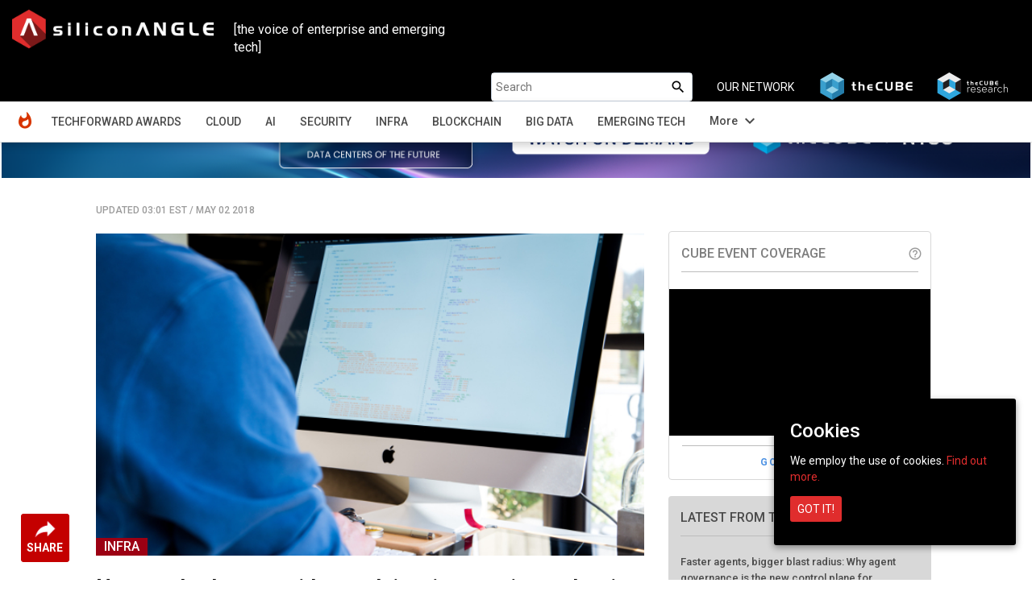

--- FILE ---
content_type: text/html; charset=UTF-8
request_url: https://siliconangle.com/2018/05/02/new-study-shows-rapid-growth-microservices-adoption-among-enterprises/
body_size: 21349
content:
<!doctype html>
<html class="no-js" lang="en-US" prefix="og: http://ogp.me/ns# fb: http://ogp.me/ns/fb#">
    <head>
        <meta charset="UTF-8">
                    <title>New study shows rapid growth in microservices adoption among enterprises - SiliconANGLE</title>
                <meta name="viewport" content="width=device-width, initial-scale=1">
        <link rel="pingback" href="https://siliconangle.com/xmlrpc.php" />
        <link rel="icon" href="https://d15shllkswkct0.cloudfront.net/wp-content/themes/siliconangle/img/favicon-SA.png">
        <link href="https://fonts.googleapis.com/css?family=Roboto:200,300,400,500,700" rel="stylesheet">
        <link href="https://fonts.googleapis.com/css?family=Dosis:400,700" rel="stylesheet">
        <link href="https://fonts.googleapis.com/icon?family=Material+Icons" rel="stylesheet">
        <link href="https://fonts.googleapis.com/css?family=Open+Sans:400,600,700,800&display=swap" rel="stylesheet">
        <link href="https://fonts.googleapis.com/css2?family=DM+Sans:ital,opsz,wght@0,9..40,100..1000;1,9..40,100..1000&family=Poppins:ital,wght@0,100;0,200;0,300;0,400;0,500;0,600;0,700;0,800;0,900;1,100;1,200;1,300;1,400;1,500;1,600;1,700;1,800;1,900&display=swap" rel="stylesheet">
        <script src='https://www.google.com/recaptcha/api.js'></script>
        <script src="//video.cube365.net/assets/javascripts/embed.js"></script>
                
        <!-- JM Twitter Cards by Julien Maury 8.0 -->
<meta name="twitter:card" content="summary_large_image">
<meta name="twitter:creator" content="@SiliconANGLE">
<meta name="twitter:site" content="@SiliconANGLE">
<meta name="twitter:title" content="New study shows rapid growth in microservices adoption among enterprises">
<meta name="twitter:description" content="Enterprise adoption of the microservices approach to software development is growing rapidly and practically all those that have embraced the technology so far expect it to become their default applic">
<meta name="twitter:image" content="https://d15shllkswkct0.cloudfront.net/wp-content/blogs.dir/1/files/2017/08/unsplash-2.jpg">
<!-- /JM Twitter Cards by Julien Maury 8.0 -->

<!-- This site is optimized with the Yoast SEO plugin v5.4.2 - https://yoast.com/wordpress/plugins/seo/ -->
<meta name="description" content="New study shows rapid growth in microservices adoption among enterprises - SiliconANGLE"/>
<meta name="keywords" content="Maria Deutscher,SiliconANGLE,New study shows rapid growth in microservices adoption among enterprises"/>
<link rel="canonical" href="https://siliconangle.com/2018/05/02/new-study-shows-rapid-growth-microservices-adoption-among-enterprises/" />
<meta property="og:locale" content="en_US" />
<meta property="og:type" content="article" />
<meta property="og:title" content="New study shows rapid growth in microservices adoption among enterprises - SiliconANGLE" />
<meta property="og:description" content="New study shows rapid growth in microservices adoption among enterprises - SiliconANGLE" />
<meta property="og:url" content="https://siliconangle.com/2018/05/02/new-study-shows-rapid-growth-microservices-adoption-among-enterprises/" />
<meta property="og:site_name" content="SiliconANGLE" />
<meta property="article:tag" content="container" />
<meta property="article:tag" content="developer" />
<meta property="article:tag" content="development" />
<meta property="article:tag" content="devops" />
<meta property="article:tag" content="Docker" />
<meta property="article:tag" content="LightStep" />
<meta property="article:tag" content="microservices" />
<meta property="article:tag" content="Research" />
<meta property="article:tag" content="study" />
<meta property="article:tag" content="survey" />
<meta property="article:section" content="Infra" />
<meta property="article:published_time" content="2018-05-02T03:01:33-05:00" />
<meta property="article:modified_time" content="2018-04-29T18:29:37-05:00" />
<meta property="og:updated_time" content="2018-04-29T18:29:37-05:00" />
<meta property="fb:app_id" content="1389668577790839" />
<meta property="og:image" content="https://d15shllkswkct0.cloudfront.net/wp-content/blogs.dir/1/files/2017/08/unsplash-2.jpg" />
<meta property="og:image:secure_url" content="https://d15shllkswkct0.cloudfront.net/wp-content/blogs.dir/1/files/2017/08/unsplash-2.jpg" />
<meta property="og:image:width" content="600" />
<meta property="og:image:height" content="401" />
<meta name="twitter:card" content="summary_large_image" />
<meta name="twitter:description" content="New study shows rapid growth in microservices adoption among enterprises - SiliconANGLE" />
<meta name="twitter:title" content="New study shows rapid growth in microservices adoption among enterprises - SiliconANGLE" />
<meta name="twitter:image" content="https://d15shllkswkct0.cloudfront.net/wp-content/blogs.dir/1/files/2017/08/unsplash-2.jpg" />
<script type='application/ld+json'>{"@context":"http:\/\/schema.org","@type":"WebSite","@id":"#website","url":"https:\/\/siliconangle.com\/","name":"SiliconANGLE","potentialAction":{"@type":"SearchAction","target":"https:\/\/siliconangle.com\/?s={search_term_string}","query-input":"required name=search_term_string"}}</script>
<!-- / Yoast SEO plugin. -->

<link rel='dns-prefetch' href='//fonts.googleapis.com' />
<link rel='dns-prefetch' href='//maxcdn.bootstrapcdn.com' />
<link rel='dns-prefetch' href='//s.w.org' />
<link rel="alternate" type="application/rss+xml" title="SiliconANGLE &raquo; New study shows rapid growth in microservices adoption among enterprises Comments Feed" href="https://siliconangle.com/2018/05/02/new-study-shows-rapid-growth-microservices-adoption-among-enterprises/feed/" />
		<script type="text/javascript">
			window._wpemojiSettings = {"baseUrl":"https:\/\/s.w.org\/images\/core\/emoji\/11\/72x72\/","ext":".png","svgUrl":"https:\/\/s.w.org\/images\/core\/emoji\/11\/svg\/","svgExt":".svg","source":{"concatemoji":"https:\/\/siliconangle.com\/wp-includes\/js\/wp-emoji-release.min.js?ver=4.9.22"}};
			!function(e,a,t){var n,r,o,i=a.createElement("canvas"),p=i.getContext&&i.getContext("2d");function s(e,t){var a=String.fromCharCode;p.clearRect(0,0,i.width,i.height),p.fillText(a.apply(this,e),0,0);e=i.toDataURL();return p.clearRect(0,0,i.width,i.height),p.fillText(a.apply(this,t),0,0),e===i.toDataURL()}function c(e){var t=a.createElement("script");t.src=e,t.defer=t.type="text/javascript",a.getElementsByTagName("head")[0].appendChild(t)}for(o=Array("flag","emoji"),t.supports={everything:!0,everythingExceptFlag:!0},r=0;r<o.length;r++)t.supports[o[r]]=function(e){if(!p||!p.fillText)return!1;switch(p.textBaseline="top",p.font="600 32px Arial",e){case"flag":return s([55356,56826,55356,56819],[55356,56826,8203,55356,56819])?!1:!s([55356,57332,56128,56423,56128,56418,56128,56421,56128,56430,56128,56423,56128,56447],[55356,57332,8203,56128,56423,8203,56128,56418,8203,56128,56421,8203,56128,56430,8203,56128,56423,8203,56128,56447]);case"emoji":return!s([55358,56760,9792,65039],[55358,56760,8203,9792,65039])}return!1}(o[r]),t.supports.everything=t.supports.everything&&t.supports[o[r]],"flag"!==o[r]&&(t.supports.everythingExceptFlag=t.supports.everythingExceptFlag&&t.supports[o[r]]);t.supports.everythingExceptFlag=t.supports.everythingExceptFlag&&!t.supports.flag,t.DOMReady=!1,t.readyCallback=function(){t.DOMReady=!0},t.supports.everything||(n=function(){t.readyCallback()},a.addEventListener?(a.addEventListener("DOMContentLoaded",n,!1),e.addEventListener("load",n,!1)):(e.attachEvent("onload",n),a.attachEvent("onreadystatechange",function(){"complete"===a.readyState&&t.readyCallback()})),(n=t.source||{}).concatemoji?c(n.concatemoji):n.wpemoji&&n.twemoji&&(c(n.twemoji),c(n.wpemoji)))}(window,document,window._wpemojiSettings);
		</script>
		<style type="text/css">
img.wp-smiley,
img.emoji {
	display: inline !important;
	border: none !important;
	box-shadow: none !important;
	height: 1em !important;
	width: 1em !important;
	margin: 0 .07em !important;
	vertical-align: -0.1em !important;
	background: none !important;
	padding: 0 !important;
}
</style>
<link rel='stylesheet' id='gforms_reset_css-css'  href='https://d15shllkswkct0.cloudfront.net/wp-content/plugins/gravityforms/css/formreset.min.css?ver=1.9.15' type='text/css' media='all' />
<link rel='stylesheet' id='gforms_formsmain_css-css'  href='https://d15shllkswkct0.cloudfront.net/wp-content/plugins/gravityforms/css/formsmain.min.css?ver=1.9.15' type='text/css' media='all' />
<link rel='stylesheet' id='gforms_ready_class_css-css'  href='https://d15shllkswkct0.cloudfront.net/wp-content/plugins/gravityforms/css/readyclass.min.css?ver=1.9.15' type='text/css' media='all' />
<link rel='stylesheet' id='gforms_browsers_css-css'  href='https://d15shllkswkct0.cloudfront.net/wp-content/plugins/gravityforms/css/browsers.min.css?ver=1.9.15' type='text/css' media='all' />
<link rel='stylesheet' id='avatar-manager-css'  href='https://d15shllkswkct0.cloudfront.net/wp-content/plugins/avatar-manager/assets/css/avatar-manager.min.css?ver=1.2.1' type='text/css' media='all' />
<link rel='stylesheet' id='cookie-consent-style-css'  href='https://d15shllkswkct0.cloudfront.net/wp-content/plugins/uk-cookie-consent/assets/css/style.css?ver=4.9.22' type='text/css' media='all' />
<link rel='stylesheet' id='wsl-widget-css'  href='https://d15shllkswkct0.cloudfront.net/wp-content/plugins/wordpress-social-login/assets/css/style.css?ver=4.9.22' type='text/css' media='all' />
<link rel='stylesheet' id='bootstrap-css'  href='https://d15shllkswkct0.cloudfront.net/wp-content/themes/siliconangle/css/bootstrap.css?ver=3.3.6' type='text/css' media='all' />
<link rel='stylesheet' id='owl-css-css'  href='https://d15shllkswkct0.cloudfront.net/wp-content/themes/siliconangle/css/owl.carousel.css?ver=2.2' type='text/css' media='all' />
<link rel='stylesheet' id='owl-theme-css-css'  href='https://d15shllkswkct0.cloudfront.net/wp-content/themes/siliconangle/css/owl.theme.default.min.css?ver=2.2' type='text/css' media='all' />
<link rel='stylesheet' id='style-css'  href='https://d15shllkswkct0.cloudfront.net/wp-content/themes/siliconangle/style.css?ver=1758271734' type='text/css' media='all' />
<link rel='stylesheet' id='mobile-css'  href='https://d15shllkswkct0.cloudfront.net/wp-content/themes/siliconangle/mobile.css?ver=1758271734' type='text/css' media='all' />
<link rel='stylesheet' id='jquery-ui-css'  href='https://d15shllkswkct0.cloudfront.net/wp-content/themes/siliconangle/css/jquery-ui-1.10.0.custom.css?ver=0.5' type='text/css' media='all' />
<link rel='stylesheet' id='Arimo-css'  href='//fonts.googleapis.com/css?family=Arimo:400,700&#038;subset=latin-ext' type='text/css' media='all' />
<link rel='stylesheet' id='OpenSans-css'  href='//fonts.googleapis.com/css?family=Open+Sans:400,700&#038;subset=latin-ext' type='text/css' media='all' />
<link rel='stylesheet' id='Source Sans Pro-css'  href='//fonts.googleapis.com/css?family=Source+Sans+Pro:400,600,700,900&#038;subset=latin-ext' type='text/css' media='all' />
<link rel='stylesheet' id='font-awesome-css'  href='https://maxcdn.bootstrapcdn.com/font-awesome/4.7.0/css/font-awesome.min.css?ver=4.7.0' type='text/css' media='all' />
<script type='text/javascript' src='https://d15shllkswkct0.cloudfront.net/wp-includes/js/jquery/jquery.js?ver=1.12.4'></script>
<script type='text/javascript' src='https://d15shllkswkct0.cloudfront.net/wp-includes/js/jquery/jquery-migrate.min.js?ver=1.4.1'></script>
<script type='text/javascript' src='https://d15shllkswkct0.cloudfront.net/wp-content/plugins/gravityforms/js/jquery.json.js?ver=1.9.15'></script>
<script type='text/javascript' src='https://d15shllkswkct0.cloudfront.net/wp-content/plugins/gravityforms/js/gravityforms.min.js?ver=1.9.15'></script>
<script type='text/javascript' src='https://d15shllkswkct0.cloudfront.net/wp-content/plugins/gravityforms/js/placeholders.jquery.min.js?ver=1.9.15'></script>
<script type='text/javascript' src='https://d15shllkswkct0.cloudfront.net/wp-content/plugins/avatar-manager/assets/js/avatar-manager.min.js?ver=1.2.1'></script>
<link rel='https://api.w.org/' href='https://siliconangle.com/wp-json/' />
<link rel="EditURI" type="application/rsd+xml" title="RSD" href="https://siliconangle.com/xmlrpc.php?rsd" />
<link rel="wlwmanifest" type="application/wlwmanifest+xml" href="https://d15shllkswkct0.cloudfront.net/wp-includes/wlwmanifest.xml" /> 
<meta name="generator" content="WordPress 4.9.22" />
<link rel='shortlink' href='https://siliconangle.com/?p=435532' />
<link rel="alternate" type="application/json+oembed" href="https://siliconangle.com/wp-json/oembed/1.0/embed?url=https%3A%2F%2Fsiliconangle.com%2F2018%2F05%2F02%2Fnew-study-shows-rapid-growth-microservices-adoption-among-enterprises%2F" />
<link rel="alternate" type="text/xml+oembed" href="https://siliconangle.com/wp-json/oembed/1.0/embed?url=https%3A%2F%2Fsiliconangle.com%2F2018%2F05%2F02%2Fnew-study-shows-rapid-growth-microservices-adoption-among-enterprises%2F&#038;format=xml" />

		<!-- GA Google Analytics @ https://m0n.co/ga -->
		<script async src="https://www.googletagmanager.com/gtag/js?id=G-QPLHNT2ZSK"></script>
		<script>
			window.dataLayer = window.dataLayer || [];
			function gtag(){dataLayer.push(arguments);}
			gtag('js', new Date());
			gtag('config', 'G-QPLHNT2ZSK');
		</script>

	<link rel="alternate" type="application/rss+xml" title="SiliconANGLE Feed" href="https://siliconangle.com/feed/"/><link rel='https://github.com/WP-API/WP-API' href='https://siliconangle.com/wp-json' />
<style id="ctcc-css" type="text/css" media="screen">
				#catapult-cookie-bar {
					box-sizing: border-box;
					max-height: 0;
					opacity: 0;
					z-index: 99999;
					overflow: hidden;
					color: #ffffff;
					position: fixed;
					right: 20px;
					bottom: 6%;
					width: 300px;
					background-color: #000000;
				}
				#catapult-cookie-bar a {
					color: #e02d2d;
				}
				#catapult-cookie-bar .x_close span {
					background-color: #ffffff;
				}
				button#catapultCookie {
					background:#e02d2d;
					color: #ffffff;
					border: 0; padding: 6px 9px; border-radius: 3px;
				}
				#catapult-cookie-bar h3 {
					color: #ffffff;
				}
				.has-cookie-bar #catapult-cookie-bar {
					opacity: 1;
					max-height: 999px;
					min-height: 30px;
				}</style>	
	<!-- Woopra code starts here -->
	<script>
		(function(){
		var t,i,e,n=window,o=document,a=arguments,s="script",r=["config","track","identify","visit","push","call"],c=function(){var t,i=this;for(i._e=[],t=0;r.length>t;t++)(function(t){i[t]=function(){return i._e.push([t].concat(Array.prototype.slice.call(arguments,0))),i}})(r[t])};for(n._w=n._w||{},t=0;a.length>t;t++)n._w[a[t]]=n[a[t]]=n[a[t]]||new c;i=o.createElement(s),i.async=1,i.src="//static.woopra.com/js/w.js",e=o.getElementsByTagName(s)[0],e.parentNode.insertBefore(i,e)
		})("woopra");
		woopra.config({"app":"wordpress","domain":"siliconangle.com","download_tracking":false,"outgoing_tracking":false,"hide_campaign":false});
		woopra.track("wp article", {"author":"Maria Deutscher","category":"Infra","permalink":"https:\/\/siliconangle.com\/2018\/05\/02\/new-study-shows-rapid-growth-microservices-adoption-among-enterprises\/","title":"New study shows rapid growth in microservices adoption among enterprises","post date":1525244493000}); 
	</script>
	<!-- Woopra code ends here -->
	
        <meta name="google-site-verification" content="z1uV9Xh00rJHDW1mA8lV7MP97J2T6ZCwGaCTrww-Nvc" />
    </head>
    <body class="post-template-default single single-post postid-435532 single-format-standard custom-background">
        <!--[if lt IE 8]>
            <p class="browserupgrade">You are using an <strong>outdated</strong> browser. Please <a href="http://browsehappy.com/">upgrade your browser</a> to improve your experience.</p>
        <![endif]-->
        <header class="sa-sticky">
            <nav class="navbar navbar-inverse">
                <div class="container-fluid">
                    <div class="row">
                        <div class="col-xs-12 hide_on_mobile hide_on_tablet">
                            <a href="https://siliconangle.com" class="navbar-brand" style="margin:10px">
                                <img class="img-responsive sa-logo-home" src="https://d15shllkswkct0.cloudfront.net/wp-content/themes/siliconangle/img/SA-web-logo-300x58.png" alt="Siliconangle">
                            </a>
                            <div class="col-xs-6 col-md-3" style="color:#FFF;margin-top:2.6rem;font-size: 1.6rem;font-family: 'Roboto';">[the voice of enterprise and emerging tech]</div>
                            <ul class="navbar-nav navbar-right list-unstyled">
                                <li id="searchbox"><form autocomplete="off" role="search" method="get" class="search-form" action="https://siliconangle.com/">	
	<input type="search" class="search-field" placeholder="Search" value="" name="s" />
	
	<button type="submit"><span class="screen-reader-text"><i class="material-icons search-icon">search</i></span></button>
</form></li>
                                <li class="our-network"><span>OUR NETWORK</span></li>
                                <li>
                                    <a href="https://www.thecube.net" target="_blank">
                                        <img class="network-logo" src="https://s3.us-west-2.amazonaws.com/cube365-prod/related-content/e810e50d-1091-4ce3-9cc2-0232848a8d60.png">
                                    </a>
                                </li>
                                <li>
                                    <a href="https://thecuberesearch.com" target="_blank">
                                        <img class="network-logo" src="https://s3.us-west-2.amazonaws.com/cube365-prod/related-content/04ae65c6-92d8-4203-904e-2ee935b71f1f.png">
                                    </a>
                                </li>
                            </ul>
                        </div>
                        <div class="col-md-12 navwrapper">
                            <div class="navbar-header">
                                <button type="button" id="header-dropdown" class="navbar-toggle" data-toggle="collapse" data-target="#sa-header-navbar-collapse-home">
                                    <i class="material-icons menu-list" style="color: #ffffff;font-size: 26px;bottom: 5px;position: relative;">menu</i>
                                </button>

                                <a href="https://siliconangle.com" class="navbar-brand hidden-md hidden-lg">
                                    <img class="img-responsive sa-logo-home" src="https://d15shllkswkct0.cloudfront.net/wp-content/themes/siliconangle/img/SA-web-logo-300x58.png" alt="Siliconangle">
                                </a>
                                <ul style="list-style: none;height: 0px;" class="hide_on_dsktp">
                                
                                    <li class="header-acc-parent clearfix">
                                        <i class="material-icons blank_avatar" data-target="#signupModal" type="button" data-toggle="modal" style="cursor:pointer;">account_circle</i>
                                    </li>
                                                                </ul>
                            </div>
                            <div id="sa-header-navbar-collapse-home" class="collapse navbar-collapse">
                                <ul class="navbar-nav navbar-right list-unstyled hide_on_dsktp">
                                    <li id="searchbox"><form autocomplete="off" role="search" method="get" class="search-form" action="https://siliconangle.com/">	
	<input type="search" class="search-field" placeholder="Search" value="" name="s" />
	
	<button type="submit"><span class="screen-reader-text"><i class="material-icons search-icon">search</i></span></button>
</form></li>
                                </ul> 
                                <div class="menu-header-menu-container"><ul id="menu-header-menu" class="nav navbar-nav"><li id="menu-item-456674" class="sa-header-logo menu-item menu-item-type-custom menu-item-object-custom menu-item-home menu-item-456674"><a title="Home" href="http://siliconangle.com">Home</a></li>
<li id="menu-item-695163" class="menu-item menu-item-type-post_type menu-item-object-page menu-item-695163"><a title="TechForward Awards" href="https://siliconangle.com/awards/">TechForward Awards</a></li>
<li id="menu-item-456675" class="menu-item menu-item-type-custom menu-item-object-custom menu-item-has-children menu-item-456675 dropdown"><a title="Cloud" href="https://siliconangle.com/category/cloud" data-toggle="dropdown" class="dropdown-toggle" aria-haspopup="true">Cloud <span class="caret"></span></a>
<ul role="menu" class=" dropdown-menu">
	<li id="menu-item-518643" class="menu-item menu-item-type-custom menu-item-object-custom menu-item-518643"><a title="Cloud Native" href="https://siliconangle.com/category/cloud/cloud-native-3/">Cloud Native</a></li>
</ul>
</li>
<li id="menu-item-463349" class="menu-item menu-item-type-custom menu-item-object-custom menu-item-463349"><a title="AI" href="https://siliconangle.com/category/ai">AI</a></li>
<li id="menu-item-456679" class="menu-item menu-item-type-custom menu-item-object-custom menu-item-456679"><a title="Security" href="https://siliconangle.com/category/security">Security</a></li>
<li id="menu-item-456682" class="menu-item menu-item-type-custom menu-item-object-custom menu-item-456682"><a title="Infra" href="https://siliconangle.com/category/infrastructure">Infra</a></li>
<li id="menu-item-456678" class="menu-item menu-item-type-custom menu-item-object-custom menu-item-456678"><a title="Blockchain" href="https://siliconangle.com/category/blockchain">Blockchain</a></li>
<li id="menu-item-456681" class="menu-item menu-item-type-custom menu-item-object-custom menu-item-456681"><a title="Big Data" href="https://siliconangle.com/category/big-data">Big Data</a></li>
<li id="menu-item-456684" class="menu-item menu-item-type-custom menu-item-object-custom menu-item-456684"><a title="Emerging Tech" href="https://siliconangle.com/category/emerging-tech">Emerging Tech</a></li>
<li id="menu-item-456680" class="hide additions-nav-items menu-item menu-item-type-custom menu-item-object-custom menu-item-456680"><a title="Policy" href="https://siliconangle.com/category/policy">Policy</a></li>
<li id="menu-item-456683" class="hide additions-nav-items menu-item menu-item-type-custom menu-item-object-custom menu-item-456683"><a title="Apps" href="https://siliconangle.com/category/apps-2">Apps</a></li>
<li id="menu-item-456677" class="hide additions-nav-items menu-item menu-item-type-custom menu-item-object-custom menu-item-456677"><a title="Iot" href="https://siliconangle.com/category/iot">Iot</a></li>
<li id="menu-item-456685" class="hide additions-nav-items menu-item menu-item-type-custom menu-item-object-custom menu-item-456685"><a title="Women In Tech" href="https://siliconangle.com/category/women-in-tech">Women In Tech</a></li>
<li id="menu-item-456686" class="hide additions-nav-items menu-item menu-item-type-custom menu-item-object-custom menu-item-456686"><a title="theCUBE Research" href="https://siliconangle.com/category/wikibon">theCUBE Research</a></li>
<li id="menu-item-456687" class="hide additions-nav-items menu-item menu-item-type-custom menu-item-object-custom menu-item-456687"><a title="Special Reports" href="https://siliconangle.com/special-reports">Special Reports</a></li>
<li id="menu-item-456688" class="hide additions-nav-items menu-item menu-item-type-custom menu-item-object-custom menu-item-456688"><a title="Video Exclusives" href="https://siliconangle.com/tag/video-exclusive">Video Exclusives</a></li>
<li id="menu-item-456689" class="hide additions-nav-items menu-item menu-item-type-custom menu-item-object-custom menu-item-456689"><a title="CUBE SPECIAL FEATURES" href="https://siliconangle.com/people/">CUBE SPECIAL FEATURES</a></li>
<li id="menu-item-589499" class="hide additions-nav-items menu-item menu-item-type-custom menu-item-object-custom menu-item-589499"><a title="RECENT CUBE EVENTS" href="https://siliconangle.com/events">RECENT CUBE EVENTS</a></li>
<li id="menu-item-668660" class="hide additions-nav-items menu-item menu-item-type-custom menu-item-object-custom menu-item-668660"><a title="AWARDS" target="_blank" href="https://www.thecube.net/awards">AWARDS</a></li>
</ul></div>                            </div>  
                        </div>
                    </div>
                </div>
            </nav>
            <div class="sa-sub-menu-parent">
                <div class="container-fluid">
                    <div class="row">
                        <div class="col-md-12">
                            <div class="sa-sub-menu">
                            </div>
                        </div>
                    </div>
                </div>
            </div>
        </header>
        
        <div id="sa-box-parent" class="container-fluid">
        	<div class="box row">
                <div class="col-xs-12 eventBanner" style=""> 
                                            <div id="top-banners" class="col-xs-12 hide">
                            <div id="top-banners-carousel" class="owl-carousel owl-theme">
                                                                        <div class="item">
                                            <a href="https://www.thecube.net/events/nyse/ai-factories-data-centers-of-the-future?utm_source=social&utm_medium=medium&utm_campaign=SAbanner" target="_blank">
                                                <img class="hidden-xs" src="https://d15shllkswkct0.cloudfront.net/wp-content/blogs.dir/1/files/2025/09/SAM_ad_banner_watch_now_on_demand-7.png">
                                                                                                    <img class="visible-xs" src="https://d15shllkswkct0.cloudfront.net/wp-content/blogs.dir/1/files/2025/09/SAM_ad_square_watch_on_demand-7.png">
                                                                                            </a>
                                        </div>
                                                                            <div class="item">
                                            <a href="https://www.thecube.net/events/aws/reinvent-2025?utm_source=social&utm_medium=medium&utm_campaign=SAbanner" target="_blank">
                                                <img class="hidden-xs" src="https://d15shllkswkct0.cloudfront.net/wp-content/blogs.dir/1/files/2025/12/SAM_ad_banner_watch_now_on_demand-1.png">
                                                                                                    <img class="visible-xs" src="https://d15shllkswkct0.cloudfront.net/wp-content/blogs.dir/1/files/2025/12/SAM_ad_square_watch_on_demand-1.png">
                                                                                            </a>
                                        </div>
                                                                            <div class="item">
                                            <a href="https://www.thecube.net/events/hpe/unleash-ai-2025-momentum-series?utm_source=social&utm_medium=medium&utm_campaign=SAbanner" target="_blank">
                                                <img class="hidden-xs" src="https://d15shllkswkct0.cloudfront.net/wp-content/blogs.dir/1/files/2025/12/SAM_ad_banner_with-date.png">
                                                                                                    <img class="visible-xs" src="https://d15shllkswkct0.cloudfront.net/wp-content/blogs.dir/1/files/2025/12/SAM_ad_square.png">
                                                                                            </a>
                                        </div>
                                                                            <div class="item">
                                            <a href="https://www.thecube.net/events/google/passport-to-containers?utm_source=social&utm_medium=medium&utm_campaign=SAbanner" target="_blank">
                                                <img class="hidden-xs" src="https://d15shllkswkct0.cloudfront.net/wp-content/blogs.dir/1/files/2025/12/SAM-ad_Banner.png">
                                                                                                    <img class="visible-xs" src="https://d15shllkswkct0.cloudfront.net/wp-content/blogs.dir/1/files/2025/12/SAM-ad_square.png">
                                                                                            </a>
                                        </div>
                                                                </div>
                        </div>
                                                        </div>
<div class="col-md-12 col-xs-12">

	
	    		    <!--Advertisements-->
    <div class="col-md-1 col-xs-12 sa-left-gutter">
    <div class="hide_on_mobile hide_on_tablet">
        <div class="m_social-icon-container"><div class="dropup"><button class="btn dropdown-toggle" type="button" data-toggle="dropdown"><img class="sa-share" src="https://d15shllkswkct0.cloudfront.net/wp-content/themes/siliconangle/img/share.png"><span class="sa-share-text">SHARE</span></button><ul class="dropdown-menu social-sharing"><li><a class="popupIntent twitter-share" data-label="Social Sharing" data-href="http://twitter.com/intent/tweet?text=New%20study%20shows%20rapid%20growth%20in%20microservices%20adoption%20among%20enterprises&url=https%3A%2F%2Fsiliconangle.com%2F2018%2F05%2F02%2Fnew-study-shows-rapid-growth-microservices-adoption-among-enterprises%2F&via=SiliconANGLE"></a></li><li><a class="popupIntent linkedin-share" data-label="Social Sharing" data-href="http://www.linkedin.com/shareArticle?mini=true&url=https%3A%2F%2Fsiliconangle.com%2F2018%2F05%2F02%2Fnew-study-shows-rapid-growth-microservices-adoption-among-enterprises%2F&title= New%20study%20shows%20rapid%20growth%20in%20microservices%20adoption%20among%20enterprises"></a></li><li><a class="popupIntent facebook-share" data-label="Social Sharing" data-href="http://www.facebook.com/sharer.php?u=https%3A%2F%2Fsiliconangle.com%2F2018%2F05%2F02%2Fnew-study-shows-rapid-growth-microservices-adoption-among-enterprises%2F&t=New%20study%20shows%20rapid%20growth%20in%20microservices%20adoption%20among%20enterprises"></a></li><li><a class="popupIntent flipboard-share" data-label="Social Sharing" data-href="https://share.flipboard.com/bookmarklet/popout?v=2&title=New%20study%20shows%20rapid%20growth%20in%20microservices%20adoption%20among%20enterprises&url=https%3A%2F%2Fsiliconangle.com%2F2018%2F05%2F02%2Fnew-study-shows-rapid-growth-microservices-adoption-among-enterprises%2F"></a></li><li><a class="popupIntent threads-share" data-label="Social Sharing" data-href="https://threads.net/intent/post?text=New%20study%20shows%20rapid%20growth%20in%20microservices%20adoption%20among%20enterprises https%3A%2F%2Fsiliconangle.com%2F2018%2F05%2F02%2Fnew-study-shows-rapid-growth-microservices-adoption-among-enterprises%2F"></a></li><li><a class="popupIntent bluesky-share" data-label="Social Sharing" data-href="https://bsky.app/intent/compose?text=New%20study%20shows%20rapid%20growth%20in%20microservices%20adoption%20among%20enterprises https%3A%2F%2Fsiliconangle.com%2F2018%2F05%2F02%2Fnew-study-shows-rapid-growth-microservices-adoption-among-enterprises%2F"></a></li><li><input class="copy-permalink" value="https%3A%2F%2Fsiliconangle.com%2F2018%2F05%2F02%2Fnew-study-shows-rapid-growth-microservices-adoption-among-enterprises%2F"><a class="link-share" title="Copy Link" data-label="Social Sharing"></a></li></ul></div></div><div class="social-icon-container hide"><ul class="list-unstyled social-sharing"><li><a class="popupIntent twitter-share" data-label="Social Sharing" data-href="http://twitter.com/intent/tweet?text=New%20study%20shows%20rapid%20growth%20in%20microservices%20adoption%20among%20enterprises&url=https%3A%2F%2Fsiliconangle.com%2F2018%2F05%2F02%2Fnew-study-shows-rapid-growth-microservices-adoption-among-enterprises%2F&via=SiliconANGLE"></a></li><li><a class="popupIntent linkedin-share" data-label="Social Sharing" data-href="http://www.linkedin.com/shareArticle?mini=true&url=https%3A%2F%2Fsiliconangle.com%2F2018%2F05%2F02%2Fnew-study-shows-rapid-growth-microservices-adoption-among-enterprises%2F&title= New%20study%20shows%20rapid%20growth%20in%20microservices%20adoption%20among%20enterprises"></a></li><li><a class="popupIntent facebook-share" data-label="Social Sharing" data-href="http://www.facebook.com/sharer.php?u=https%3A%2F%2Fsiliconangle.com%2F2018%2F05%2F02%2Fnew-study-shows-rapid-growth-microservices-adoption-among-enterprises%2F&t=New%20study%20shows%20rapid%20growth%20in%20microservices%20adoption%20among%20enterprises"></a></li><li><a class="popupIntent flipboard-share" data-label="Social Sharing" data-href="https://share.flipboard.com/bookmarklet/popout?v=2&title=New%20study%20shows%20rapid%20growth%20in%20microservices%20adoption%20among%20enterprises&url=https%3A%2F%2Fsiliconangle.com%2F2018%2F05%2F02%2Fnew-study-shows-rapid-growth-microservices-adoption-among-enterprises%2F"></a></li><li><a class="popupIntent threads-share" data-label="Social Sharing" data-href="https://threads.net/intent/post?text=New%20study%20shows%20rapid%20growth%20in%20microservices%20adoption%20among%20enterprises https%3A%2F%2Fsiliconangle.com%2F2018%2F05%2F02%2Fnew-study-shows-rapid-growth-microservices-adoption-among-enterprises%2F"></a></li><li><a class="popupIntent bluesky-share" data-label="Social Sharing" data-href="https://bsky.app/intent/compose?text=New%20study%20shows%20rapid%20growth%20in%20microservices%20adoption%20among%20enterprises https%3A%2F%2Fsiliconangle.com%2F2018%2F05%2F02%2Fnew-study-shows-rapid-growth-microservices-adoption-among-enterprises%2F"></a></li><li><input class="copy-permalink" value="https%3A%2F%2Fsiliconangle.com%2F2018%2F05%2F02%2Fnew-study-shows-rapid-growth-microservices-adoption-among-enterprises%2F"><a class="link-share" title="Copy Link" data-label="Social Sharing"></a></li></ul></div>    </div>
</div>
<div class="col-md-10 col-xs-12 unsponsored-post content-div main-content">
		<div class="row content-alignment">
		<main class="col-md-8 col-xs-12 main-content">
				<div class="col-xs-12" style="padding: 0px">
					<p class="text-uppercase post-updated-date">
                        <span class="meta-dt">UPDATED 03:01 EST<span> / </span>MAY 02 2018</span>
                        <span class="meta-vr"></span>
                    </p>
				</div>
				<div class="col-md-12 col-xs-12 sa-post-content">
									<div class="single-post-thumbnail">
										<img width="600" height="401" src="https://d15shllkswkct0.cloudfront.net/wp-content/blogs.dir/1/files/2017/08/unsplash-2.jpg" class="attachment-post-thumbnail size-post-thumbnail wp-post-image" alt="" srcset="https://d15shllkswkct0.cloudfront.net/wp-content/blogs.dir/1/files/2017/08/unsplash-2.jpg 600w, https://d15shllkswkct0.cloudfront.net/wp-content/blogs.dir/1/files/2017/08/unsplash-2-300x201.jpg 300w" sizes="(max-width: 600px) 100vw, 600px" />	                		<span class="flag">INFRA</span>
												</div>
				</div>
				<div class="col-md-12 col-xs-12 sa-post-content" id="single-post-meta">
					<h3 class="sa-post-title">
	                    New study shows rapid growth in microservices adoption among enterprises					</h3>
	                <div class="pull-left post-meta">
	                <div class="post-author-image"><img alt="" class="avatar avatar-96 photo avatar-default" height="96" src="https://d15shllkswkct0.cloudfront.net/wp-content/blogs.dir/1/files/2015/07/C1-2059-7-x-96x96.jpg" width="96"></div>	                    <div>
	                    	                    <p class="text-muted post-author-name text-uppercase">
	                    		                        by <a href="https://siliconangle.com/author/chi22/">
	                            <span class="author">Maria Deutscher</span>
	                        </a>
	                    </p>
	                    </div>
	                </div>
	                <div class=" pull-right m_social-icon-container_p_single"><!--Social sharing | Only visible in mobile-->
	                    <div class="m_social-icon-container"><div class="dropup"><button class="btn dropdown-toggle" type="button" data-toggle="dropdown"><img class="sa-share" src="https://d15shllkswkct0.cloudfront.net/wp-content/themes/siliconangle/img/share.png"><span class="sa-share-text">SHARE</span></button><ul class="dropdown-menu social-sharing"><li><a class="popupIntent twitter-share" data-label="Social Sharing" data-href="http://twitter.com/intent/tweet?text=New%20study%20shows%20rapid%20growth%20in%20microservices%20adoption%20among%20enterprises&url=https%3A%2F%2Fsiliconangle.com%2F2018%2F05%2F02%2Fnew-study-shows-rapid-growth-microservices-adoption-among-enterprises%2F&via=SiliconANGLE"></a></li><li><a class="popupIntent linkedin-share" data-label="Social Sharing" data-href="http://www.linkedin.com/shareArticle?mini=true&url=https%3A%2F%2Fsiliconangle.com%2F2018%2F05%2F02%2Fnew-study-shows-rapid-growth-microservices-adoption-among-enterprises%2F&title= New%20study%20shows%20rapid%20growth%20in%20microservices%20adoption%20among%20enterprises"></a></li><li><a class="popupIntent facebook-share" data-label="Social Sharing" data-href="http://www.facebook.com/sharer.php?u=https%3A%2F%2Fsiliconangle.com%2F2018%2F05%2F02%2Fnew-study-shows-rapid-growth-microservices-adoption-among-enterprises%2F&t=New%20study%20shows%20rapid%20growth%20in%20microservices%20adoption%20among%20enterprises"></a></li><li><a class="popupIntent flipboard-share" data-label="Social Sharing" data-href="https://share.flipboard.com/bookmarklet/popout?v=2&title=New%20study%20shows%20rapid%20growth%20in%20microservices%20adoption%20among%20enterprises&url=https%3A%2F%2Fsiliconangle.com%2F2018%2F05%2F02%2Fnew-study-shows-rapid-growth-microservices-adoption-among-enterprises%2F"></a></li><li><a class="popupIntent threads-share" data-label="Social Sharing" data-href="https://threads.net/intent/post?text=New%20study%20shows%20rapid%20growth%20in%20microservices%20adoption%20among%20enterprises https%3A%2F%2Fsiliconangle.com%2F2018%2F05%2F02%2Fnew-study-shows-rapid-growth-microservices-adoption-among-enterprises%2F"></a></li><li><a class="popupIntent bluesky-share" data-label="Social Sharing" data-href="https://bsky.app/intent/compose?text=New%20study%20shows%20rapid%20growth%20in%20microservices%20adoption%20among%20enterprises https%3A%2F%2Fsiliconangle.com%2F2018%2F05%2F02%2Fnew-study-shows-rapid-growth-microservices-adoption-among-enterprises%2F"></a></li><li><input class="copy-permalink" value="https%3A%2F%2Fsiliconangle.com%2F2018%2F05%2F02%2Fnew-study-shows-rapid-growth-microservices-adoption-among-enterprises%2F"><a class="link-share" title="Copy Link" data-label="Social Sharing"></a></li></ul></div></div><div class="social-icon-container hide"><ul class="list-unstyled social-sharing"><li><a class="popupIntent twitter-share" data-label="Social Sharing" data-href="http://twitter.com/intent/tweet?text=New%20study%20shows%20rapid%20growth%20in%20microservices%20adoption%20among%20enterprises&url=https%3A%2F%2Fsiliconangle.com%2F2018%2F05%2F02%2Fnew-study-shows-rapid-growth-microservices-adoption-among-enterprises%2F&via=SiliconANGLE"></a></li><li><a class="popupIntent linkedin-share" data-label="Social Sharing" data-href="http://www.linkedin.com/shareArticle?mini=true&url=https%3A%2F%2Fsiliconangle.com%2F2018%2F05%2F02%2Fnew-study-shows-rapid-growth-microservices-adoption-among-enterprises%2F&title= New%20study%20shows%20rapid%20growth%20in%20microservices%20adoption%20among%20enterprises"></a></li><li><a class="popupIntent facebook-share" data-label="Social Sharing" data-href="http://www.facebook.com/sharer.php?u=https%3A%2F%2Fsiliconangle.com%2F2018%2F05%2F02%2Fnew-study-shows-rapid-growth-microservices-adoption-among-enterprises%2F&t=New%20study%20shows%20rapid%20growth%20in%20microservices%20adoption%20among%20enterprises"></a></li><li><a class="popupIntent flipboard-share" data-label="Social Sharing" data-href="https://share.flipboard.com/bookmarklet/popout?v=2&title=New%20study%20shows%20rapid%20growth%20in%20microservices%20adoption%20among%20enterprises&url=https%3A%2F%2Fsiliconangle.com%2F2018%2F05%2F02%2Fnew-study-shows-rapid-growth-microservices-adoption-among-enterprises%2F"></a></li><li><a class="popupIntent threads-share" data-label="Social Sharing" data-href="https://threads.net/intent/post?text=New%20study%20shows%20rapid%20growth%20in%20microservices%20adoption%20among%20enterprises https%3A%2F%2Fsiliconangle.com%2F2018%2F05%2F02%2Fnew-study-shows-rapid-growth-microservices-adoption-among-enterprises%2F"></a></li><li><a class="popupIntent bluesky-share" data-label="Social Sharing" data-href="https://bsky.app/intent/compose?text=New%20study%20shows%20rapid%20growth%20in%20microservices%20adoption%20among%20enterprises https%3A%2F%2Fsiliconangle.com%2F2018%2F05%2F02%2Fnew-study-shows-rapid-growth-microservices-adoption-among-enterprises%2F"></a></li><li><input class="copy-permalink" value="https%3A%2F%2Fsiliconangle.com%2F2018%2F05%2F02%2Fnew-study-shows-rapid-growth-microservices-adoption-among-enterprises%2F"><a class="link-share" title="Copy Link" data-label="Social Sharing"></a></li></ul></div>	                </div>              
	            </div>
				<div class="col-md-12 col-xs-12 sa-post-content">
					<div class="single-post-content">
						<p>Enterprise adoption of the microservices approach to software development is growing rapidly and practically all those that have embraced the technology so far expect it to become their default application architecture.</p>
<p><span style="font-weight: 400;">That&#8217;s according to a new report from Dimensional Research Inc. on behalf of LightStep Inc., a </span><a href="https://siliconangle.com/blog/2017/11/14/lightstep-exits-stealth-brandishing-monitoring-tools-microservices-based-apps/"><span style="font-weight: 400;">well-funded </span></a><span style="font-weight: 400;">application management startup. The firm surveyed 353 “senior development stakeholders” responsible for microservices adoption at their companies.</span></p>
<p><span style="font-weight: 400;">At its core, the microservice approach centers on the idea of breaking up complex enterprise software into smaller, more manageable pieces. These modules, or microservices, operate as part of a whole but are independent to a large degree. As a result, they can be maintained individually by relatively small teams without having to modify the entire application whenever there’s an update, which can save a massive amount of work.</span></p>
<p><span style="font-weight: 400;">The rise of microservices is fueled in no small part by the rapid adoption of software containers. That technology allows developers to package their code into lightweight, platform-agnostic packages that can be easily moved across different infrastructure. Companies are apparently keen to take advantage of the benefits: LightStep’s study found that 60 percent of the respondents have already adopted microservices in one form or another.</span></p>
<p><span style="font-weight: 400;">Adopters can be divided into two main groups. The survey found that just under half have already deployed microservices in production, while the rest are running pilot or proof-of-concept projects. </span></p>
<p><span style="font-weight: 400;">These figures are particularly significant in light of how fast adoption seems to be growing. According to the report, 92 percent of the respondents whose organizations currently use microservices reported an increase in the total number of instances they have running. A similar percentage said that they expect the trend to continue in the coming year. </span></p>
<p><span style="font-weight: 400;">In the longer term, nearly all survey participants see microservices becoming their companies’ default application architecture, while 86 percent believe that it will happen within the next five years. And the study contains another encouraging sign for the trend as well. The pollsters found that firms are not only enthusiastically embracing microservices but also realizing the benefits already. </span><span style="font-weight: 400;">Some 63 percent of the respondents whose companies use microservices in production said the technology is meeting expectations. Thirty-four percent said “not yet, but we are on a good path to get there.”</span></p>
<p><span style="font-weight: 400;">With that said, there is no shortage of technical challenges involved in implementing microservices. Respondents to LightStep’s survey reported, among other things, that their companies have a harder time troubleshooting issues and struggle to maintain the increase in data being collected by infrastructure monitoring tools. LightStep and other companies that sell products for easing the management of microservices no doubt see a big opportunity in this area.</span></p>
<h5>Image: Unsplash</h5>
<div class="silic-after-content" id="silic-1644816693"><hr style="border: 1px solid; color: #d8d8d8; height: 0px; margin-top: 20px;" />
<h1><span style="color: #d0021b; font-size: 18px; font-weight: 600;">A message from John Furrier, co-founder of SiliconANGLE:</span></h1>
<p>Support our mission to keep content open and free by engaging with theCUBE community. <strong>Join theCUBE&#8217;s Alumni Trust Network</strong>, where technology leaders connect, share intelligence and create opportunities.</p>
<ul>
<li class="text-xl md:text-2xl text-gray-300 mb-8 max-w-4xl mx-auto" data-replit-metadata="client/src/pages/Home.tsx:123:12" data-component-name="p"><strong>15M+ viewers of theCUBE videos</strong>, powering conversations across AI, cloud, cybersecurity and more</li>
<li data-replit-metadata="client/src/pages/Home.tsx:123:12" data-component-name="p"><strong>11.4k+ theCUBE alumni</strong> — Connect with more than 11,400 tech and business leaders shaping the future through a unique trusted-based network.</li>
</ul>
<div class="grid grid-cols-2 md:grid-cols-4 gap-6 mb-12 max-w-4xl mx-auto" data-replit-metadata="client/src/pages/Home.tsx:126:12" data-component-name="div">
<div class="text-center" data-replit-metadata="client/src/pages/Home.tsx:142:14" data-component-name="div">
<div style="text-align: left;" data-replit-metadata="client/src/pages/Home.tsx:145:16" data-component-name="div"><strong>About SiliconANGLE Media</strong></div>
<div data-replit-metadata="client/src/pages/Home.tsx:145:16" data-component-name="div"></div>
<div style="text-align: left;" data-replit-metadata="client/src/pages/Home.tsx:145:16" data-component-name="div">SiliconANGLE Media is a recognized leader in digital media innovation, uniting breakthrough technology, strategic insights and real-time audience engagement. As the parent company of <a href="https://cts.businesswire.com/ct/CT?id=smartlink&amp;url=https%3A%2F%2Fsiliconangle.com%2F&amp;esheet=54119777&amp;newsitemid=20240910506833&amp;lan=en-US&amp;anchor=SiliconANGLE&amp;index=9&amp;md5=646b1b564e2259100a2b8638aab0a552">SiliconANGLE</a>, <a href="https://cts.businesswire.com/ct/CT?id=smartlink&amp;url=https%3A%2F%2Fwww.thecube.net%2F&amp;esheet=54119777&amp;newsitemid=20240910506833&amp;lan=en-US&amp;anchor=theCUBE+Network&amp;index=10&amp;md5=7de2a85f95ab4a4a495cede20b8cb1da">theCUBE Network</a>, <a href="https://cts.businesswire.com/ct/CT?id=smartlink&amp;url=https%3A%2F%2Fthecuberesearch.com%2F&amp;esheet=54119777&amp;newsitemid=20240910506833&amp;lan=en-US&amp;anchor=theCUBE+Research&amp;index=11&amp;md5=7bb33676722925eb57d588ec343e4f6f">theCUBE Research</a>, <a href="https://cts.businesswire.com/ct/CT?id=smartlink&amp;url=https%3A%2F%2Fwww.cube365.net%2F&amp;esheet=54119777&amp;newsitemid=20240910506833&amp;lan=en-US&amp;anchor=CUBE365&amp;index=12&amp;md5=d310fb35919714e66ad8d42c9c0c1bc6">CUBE365</a>, <a href="https://cts.businesswire.com/ct/CT?id=smartlink&amp;url=https%3A%2F%2Fwww.thecubeai.com%2F&amp;esheet=54119777&amp;newsitemid=20240910506833&amp;lan=en-US&amp;anchor=theCUBE+AI&amp;index=13&amp;md5=b8b98472f8071b23ebb10ab9a8dd0683">theCUBE AI</a> and theCUBE SuperStudios — with flagship locations in Silicon Valley and the New York Stock Exchange — SiliconANGLE Media operates at the intersection of media, technology and AI.</div>
</div>
</div>
<p><span style="font-weight: 400;">Founded by tech visionaries John Furrier and Dave Vellante, SiliconANGLE Media has built a dynamic ecosystem of industry-leading digital media brands that reach 15+ million elite tech professionals. Our new proprietary theCUBE AI Video Cloud is breaking ground in audience interaction, leveraging theCUBEai.com neural network to help technology companies make data-driven decisions and stay at the forefront of industry conversations.</span></p>
</div>					</div>
									</div>
			<!--Subscribe Button-->
			<!-- <div class="subscribe single-post-only">
				<div class="clearfix">
					<p class="pull-left zero-margin-bottom" style="padding: 6px;">Like Free Content?  Subscribe to follow.</p>
	            	<a class="pull-left btn btn-sa no-external-icon popupIntent" data-label="Follow" data-href="https://twitter.com/intent/follow?user_id=15058596">Subscribe</a>
	            </div>
			</div> -->
			<!--Advertisements-->
						<!-- Latest Stories -->
			<div class="row" id="related-articles"><div class="col-xs-12 hide_on_mobile hide_on_tablet"><div class="row"><div class="col-xs-6"><h5 class="es-heading"><span class="color-me-red">LATEST STORIES</span></h5></div><div class="col-xs-12"><hr class="separator"></div><div class="col-xs-6"><div class="hide owl-controls-top owl-theme owl-loaded pull-right"></div></div></div><div class="row"><div class="col-xs-12"><ul class="owl-carousel owl-theme list-unstyled"><li class="item hover"><div class="image-4by3 hover-border-fade"><a href="https://siliconangle.com/2025/12/24/report-openai-explores-ways-monetize-chatgpt-conversational-ads/"><img width="300" height="177" src="https://d15shllkswkct0.cloudfront.net/wp-content/blogs.dir/1/files/2025/12/Screenshot-from-2025-12-25-08-40-07-300x177.png" class="attachment-medium size-medium wp-post-image" alt="" srcset="https://d15shllkswkct0.cloudfront.net/wp-content/blogs.dir/1/files/2025/12/Screenshot-from-2025-12-25-08-40-07-300x177.png 300w, https://d15shllkswkct0.cloudfront.net/wp-content/blogs.dir/1/files/2025/12/Screenshot-from-2025-12-25-08-40-07.png 682w" sizes="(max-width: 300px) 100vw, 300px" /></a></div><a href="https://siliconangle.com/2025/12/24/report-openai-explores-ways-monetize-chatgpt-conversational-ads/"><p class="post-title hover-text">Report: OpenAI explores ways to make money from ChatGPT with conversational ads</p></a></li><li class="item hover"><div class="image-4by3 hover-border-fade"><a href="https://siliconangle.com/2025/12/24/hclsoftware-acquire-jaspersoft-reported-240m/"><img width="300" height="172" src="https://d15shllkswkct0.cloudfront.net/wp-content/blogs.dir/1/files/2025/12/Jaspersoft1-300x172.png" class="attachment-medium size-medium wp-post-image" alt="" srcset="https://d15shllkswkct0.cloudfront.net/wp-content/blogs.dir/1/files/2025/12/Jaspersoft1-300x172.png 300w, https://d15shllkswkct0.cloudfront.net/wp-content/blogs.dir/1/files/2025/12/Jaspersoft1.png 737w" sizes="(max-width: 300px) 100vw, 300px" /></a></div><a href="https://siliconangle.com/2025/12/24/hclsoftware-acquire-jaspersoft-reported-240m/"><p class="post-title hover-text">HCLSoftware to acquire Jaspersoft for reported $240M</p></a></li><li class="item hover"><div class="image-4by3 hover-border-fade"><a href="https://siliconangle.com/2025/12/24/dp-technology-raises-114m-accelerate-chinas-ai-science-industry/"><img width="300" height="201" src="https://d15shllkswkct0.cloudfront.net/wp-content/blogs.dir/1/files/2025/12/Screenshot-from-2025-12-25-07-48-13-300x201.png" class="attachment-medium size-medium wp-post-image" alt="" srcset="https://d15shllkswkct0.cloudfront.net/wp-content/blogs.dir/1/files/2025/12/Screenshot-from-2025-12-25-07-48-13-300x201.png 300w, https://d15shllkswkct0.cloudfront.net/wp-content/blogs.dir/1/files/2025/12/Screenshot-from-2025-12-25-07-48-13.png 672w" sizes="(max-width: 300px) 100vw, 300px" /></a></div><a href="https://siliconangle.com/2025/12/24/dp-technology-raises-114m-accelerate-chinas-ai-science-industry/"><p class="post-title hover-text">DP Technology raises $114M to accelerate China's AI for science industry</p></a></li><li class="item hover"><div class="image-4by3 hover-border-fade"><a href="https://siliconangle.com/2025/12/24/researchers-say-eurostar-accused-blackmail-ai-chatbot-flaw-disclosure/"><img width="300" height="168" src="https://d15shllkswkct0.cloudfront.net/wp-content/blogs.dir/1/files/2025/12/eurostarclowns-300x168.png" class="attachment-medium size-medium wp-post-image" alt="" srcset="https://d15shllkswkct0.cloudfront.net/wp-content/blogs.dir/1/files/2025/12/eurostarclowns-300x168.png 300w, https://d15shllkswkct0.cloudfront.net/wp-content/blogs.dir/1/files/2025/12/eurostarclowns-768x431.png 768w, https://d15shllkswkct0.cloudfront.net/wp-content/blogs.dir/1/files/2025/12/eurostarclowns-800x449.png 800w, https://d15shllkswkct0.cloudfront.net/wp-content/blogs.dir/1/files/2025/12/eurostarclowns.png 1312w" sizes="(max-width: 300px) 100vw, 300px" /></a></div><a href="https://siliconangle.com/2025/12/24/researchers-say-eurostar-accused-blackmail-ai-chatbot-flaw-disclosure/"><p class="post-title hover-text">Researchers say Eurostar accused them of blackmail over AI chatbot flaw disclosure</p></a></li><li class="item hover"><div class="image-4by3 hover-border-fade"><a href="https://siliconangle.com/2025/12/24/waymo-updates-fleet-driverless-robotaxis-prevent-future-power-outage-chaos/"><img width="300" height="185" src="https://d15shllkswkct0.cloudfront.net/wp-content/blogs.dir/1/files/2025/12/Screenshot-from-2025-12-25-06-35-02-300x185.png" class="attachment-medium size-medium wp-post-image" alt="" srcset="https://d15shllkswkct0.cloudfront.net/wp-content/blogs.dir/1/files/2025/12/Screenshot-from-2025-12-25-06-35-02-300x185.png 300w, https://d15shllkswkct0.cloudfront.net/wp-content/blogs.dir/1/files/2025/12/Screenshot-from-2025-12-25-06-35-02-768x474.png 768w, https://d15shllkswkct0.cloudfront.net/wp-content/blogs.dir/1/files/2025/12/Screenshot-from-2025-12-25-06-35-02-800x493.png 800w, https://d15shllkswkct0.cloudfront.net/wp-content/blogs.dir/1/files/2025/12/Screenshot-from-2025-12-25-06-35-02.png 822w" sizes="(max-width: 300px) 100vw, 300px" /></a></div><a href="https://siliconangle.com/2025/12/24/waymo-updates-fleet-driverless-robotaxis-prevent-future-power-outage-chaos/"><p class="post-title hover-text">Waymo updates its fleet of driverless robotaxis to prevent future power outage chaos</p></a></li><li class="item hover"><div class="image-4by3 hover-border-fade"><a href="https://siliconangle.com/2025/12/24/nvidia-license-technology-inference-chip-startup-groq-reported-20b-deal/"><img width="300" height="168" src="https://d15shllkswkct0.cloudfront.net/wp-content/blogs.dir/1/files/2025/12/Groq-300x168.png" class="attachment-medium size-medium wp-post-image" alt="" srcset="https://d15shllkswkct0.cloudfront.net/wp-content/blogs.dir/1/files/2025/12/Groq-300x168.png 300w, https://d15shllkswkct0.cloudfront.net/wp-content/blogs.dir/1/files/2025/12/Groq-768x430.png 768w, https://d15shllkswkct0.cloudfront.net/wp-content/blogs.dir/1/files/2025/12/Groq-800x448.png 800w, https://d15shllkswkct0.cloudfront.net/wp-content/blogs.dir/1/files/2025/12/Groq.png 900w" sizes="(max-width: 300px) 100vw, 300px" /></a></div><a href="https://siliconangle.com/2025/12/24/nvidia-license-technology-inference-chip-startup-groq-reported-20b-deal/"><p class="post-title hover-text">Nvidia to license technology from inference chip startup Groq in reported $20B deal</p></a></li></ul></div></div></div><div class="col-xs-12 hide_on_dsktp"><div class="row"><div class="col-xs-12"><h5 class="es-heading"><span class="color-me-red">LATEST STORIES</span></h5></div><div class="col-xs-12"><hr class="separator"></div></div><div class="row"><div class="col-xs-12"><ul class="list-unstyled"><li class="each-related-article"><div class="row"><div class="col-xs-4"><div class="image-16by9"><a href="https://siliconangle.com/2025/12/24/report-openai-explores-ways-monetize-chatgpt-conversational-ads/"><img width="300" height="177" src="https://d15shllkswkct0.cloudfront.net/wp-content/blogs.dir/1/files/2025/12/Screenshot-from-2025-12-25-08-40-07-300x177.png" class="attachment-medium size-medium wp-post-image" alt="" srcset="https://d15shllkswkct0.cloudfront.net/wp-content/blogs.dir/1/files/2025/12/Screenshot-from-2025-12-25-08-40-07-300x177.png 300w, https://d15shllkswkct0.cloudfront.net/wp-content/blogs.dir/1/files/2025/12/Screenshot-from-2025-12-25-08-40-07.png 682w" sizes="(max-width: 300px) 100vw, 300px" /></a></div></div><div class="col-xs-8"><a href="https://siliconangle.com/2025/12/24/report-openai-explores-ways-monetize-chatgpt-conversational-ads/"><p class="post-title">Report: OpenAI explores ways to make money from ChatGPT with conversational ads</p></a><p class="post-meta text-muted"><span><span>AI</span> - BY <a href="https://siliconangle.com/author/mikewheatley/" ><span class="author" style="color:#9C0013">MIKE WHEATLEY</span></a> . <span class="date">9 HOURS AGO</span></span></p></div></div></li><li class="each-related-article"><div class="row"><div class="col-xs-4"><div class="image-16by9"><a href="https://siliconangle.com/2025/12/24/hclsoftware-acquire-jaspersoft-reported-240m/"><img width="300" height="172" src="https://d15shllkswkct0.cloudfront.net/wp-content/blogs.dir/1/files/2025/12/Jaspersoft1-300x172.png" class="attachment-medium size-medium wp-post-image" alt="" srcset="https://d15shllkswkct0.cloudfront.net/wp-content/blogs.dir/1/files/2025/12/Jaspersoft1-300x172.png 300w, https://d15shllkswkct0.cloudfront.net/wp-content/blogs.dir/1/files/2025/12/Jaspersoft1.png 737w" sizes="(max-width: 300px) 100vw, 300px" /></a></div></div><div class="col-xs-8"><a href="https://siliconangle.com/2025/12/24/hclsoftware-acquire-jaspersoft-reported-240m/"><p class="post-title">HCLSoftware to acquire Jaspersoft for reported $240M</p></a><p class="post-meta text-muted"><span><span>BIG DATA</span> - BY <a href="https://siliconangle.com/author/chi22/" ><span class="author" style="color:#9C0013">MARIA DEUTSCHER</span></a> . <span class="date">9 HOURS AGO</span></span></p></div></div></li><li class="each-related-article"><div class="row"><div class="col-xs-4"><div class="image-16by9"><a href="https://siliconangle.com/2025/12/24/dp-technology-raises-114m-accelerate-chinas-ai-science-industry/"><img width="300" height="201" src="https://d15shllkswkct0.cloudfront.net/wp-content/blogs.dir/1/files/2025/12/Screenshot-from-2025-12-25-07-48-13-300x201.png" class="attachment-medium size-medium wp-post-image" alt="" srcset="https://d15shllkswkct0.cloudfront.net/wp-content/blogs.dir/1/files/2025/12/Screenshot-from-2025-12-25-07-48-13-300x201.png 300w, https://d15shllkswkct0.cloudfront.net/wp-content/blogs.dir/1/files/2025/12/Screenshot-from-2025-12-25-07-48-13.png 672w" sizes="(max-width: 300px) 100vw, 300px" /></a></div></div><div class="col-xs-8"><a href="https://siliconangle.com/2025/12/24/dp-technology-raises-114m-accelerate-chinas-ai-science-industry/"><p class="post-title">DP Technology raises $114M to accelerate China's AI for science industry</p></a><p class="post-meta text-muted"><span><span>AI</span> - BY <a href="https://siliconangle.com/author/mikewheatley/" ><span class="author" style="color:#9C0013">MIKE WHEATLEY</span></a> . <span class="date">10 HOURS AGO</span></span></p></div></div></li><li class="each-related-article"><div class="row"><div class="col-xs-4"><div class="image-16by9"><a href="https://siliconangle.com/2025/12/24/researchers-say-eurostar-accused-blackmail-ai-chatbot-flaw-disclosure/"><img width="300" height="168" src="https://d15shllkswkct0.cloudfront.net/wp-content/blogs.dir/1/files/2025/12/eurostarclowns-300x168.png" class="attachment-medium size-medium wp-post-image" alt="" srcset="https://d15shllkswkct0.cloudfront.net/wp-content/blogs.dir/1/files/2025/12/eurostarclowns-300x168.png 300w, https://d15shllkswkct0.cloudfront.net/wp-content/blogs.dir/1/files/2025/12/eurostarclowns-768x431.png 768w, https://d15shllkswkct0.cloudfront.net/wp-content/blogs.dir/1/files/2025/12/eurostarclowns-800x449.png 800w, https://d15shllkswkct0.cloudfront.net/wp-content/blogs.dir/1/files/2025/12/eurostarclowns.png 1312w" sizes="(max-width: 300px) 100vw, 300px" /></a></div></div><div class="col-xs-8"><a href="https://siliconangle.com/2025/12/24/researchers-say-eurostar-accused-blackmail-ai-chatbot-flaw-disclosure/"><p class="post-title">Researchers say Eurostar accused them of blackmail over AI chatbot flaw disclosure</p></a><p class="post-meta text-muted"><span><span>SECURITY</span> - BY <a href="https://siliconangle.com/author/duncanriley/" ><span class="author" style="color:#9C0013">DUNCAN RILEY</span></a> . <span class="date">11 HOURS AGO</span></span></p></div></div></li><li class="each-related-article"><div class="row"><div class="col-xs-4"><div class="image-16by9"><a href="https://siliconangle.com/2025/12/24/waymo-updates-fleet-driverless-robotaxis-prevent-future-power-outage-chaos/"><img width="300" height="185" src="https://d15shllkswkct0.cloudfront.net/wp-content/blogs.dir/1/files/2025/12/Screenshot-from-2025-12-25-06-35-02-300x185.png" class="attachment-medium size-medium wp-post-image" alt="" srcset="https://d15shllkswkct0.cloudfront.net/wp-content/blogs.dir/1/files/2025/12/Screenshot-from-2025-12-25-06-35-02-300x185.png 300w, https://d15shllkswkct0.cloudfront.net/wp-content/blogs.dir/1/files/2025/12/Screenshot-from-2025-12-25-06-35-02-768x474.png 768w, https://d15shllkswkct0.cloudfront.net/wp-content/blogs.dir/1/files/2025/12/Screenshot-from-2025-12-25-06-35-02-800x493.png 800w, https://d15shllkswkct0.cloudfront.net/wp-content/blogs.dir/1/files/2025/12/Screenshot-from-2025-12-25-06-35-02.png 822w" sizes="(max-width: 300px) 100vw, 300px" /></a></div></div><div class="col-xs-8"><a href="https://siliconangle.com/2025/12/24/waymo-updates-fleet-driverless-robotaxis-prevent-future-power-outage-chaos/"><p class="post-title">Waymo updates its fleet of driverless robotaxis to prevent future power outage chaos</p></a><p class="post-meta text-muted"><span><span>EMERGING TECH</span> - BY <a href="https://siliconangle.com/author/mikewheatley/" ><span class="author" style="color:#9C0013">MIKE WHEATLEY</span></a> . <span class="date">11 HOURS AGO</span></span></p></div></div></li><li class="each-related-article"><div class="row"><div class="col-xs-4"><div class="image-16by9"><a href="https://siliconangle.com/2025/12/24/nvidia-license-technology-inference-chip-startup-groq-reported-20b-deal/"><img width="300" height="168" src="https://d15shllkswkct0.cloudfront.net/wp-content/blogs.dir/1/files/2025/12/Groq-300x168.png" class="attachment-medium size-medium wp-post-image" alt="" srcset="https://d15shllkswkct0.cloudfront.net/wp-content/blogs.dir/1/files/2025/12/Groq-300x168.png 300w, https://d15shllkswkct0.cloudfront.net/wp-content/blogs.dir/1/files/2025/12/Groq-768x430.png 768w, https://d15shllkswkct0.cloudfront.net/wp-content/blogs.dir/1/files/2025/12/Groq-800x448.png 800w, https://d15shllkswkct0.cloudfront.net/wp-content/blogs.dir/1/files/2025/12/Groq.png 900w" sizes="(max-width: 300px) 100vw, 300px" /></a></div></div><div class="col-xs-8"><a href="https://siliconangle.com/2025/12/24/nvidia-license-technology-inference-chip-startup-groq-reported-20b-deal/"><p class="post-title">Nvidia to license technology from inference chip startup Groq in reported $20B deal</p></a><p class="post-meta text-muted"><span><span>INFRA</span> - BY <a href="https://siliconangle.com/author/chi22/" ><span class="author" style="color:#9C0013">MARIA DEUTSCHER</span></a> . <span class="date">11 HOURS AGO</span></span></p></div></div></li></ul></div></div></div></div>		</main>
		<aside class="col-md-4 col-xs-12 sidebar-content">
			<div class="sidebar" style="margin-top: 3.4rem;">
			    <div id="secondary" class="widget-area" >
        <aside id="text-130" class="widget widget_text">			<div class="textwidget"><div id="cube-live-feed" class="row"><div class="col-xs-12"><div class="cube-live-feed-content"><h5 class="text-left es-heading"><a href="https://siliconangle.com/category/cube-event-coverage/"><span >CUBE EVENT COVERAGE</span>&nbsp;&nbsp;</a><i class="material-icons help-outline" title="TheCUBE, SiliconANGLE Media's livestreaming studio, interviews executives and other thought leaders at enterprise and emerging tech conferences and events around the world. Events or segments that are sponsored are clearly disclosed in each segment." style="float:right">help_outline</i></h5><hr class="separator"><div class="row"><div id="cube-feed-embed" class="col-xs-12"><div align="center"><i class="fa fa-circle-o-notch fa-spin fa-fw"></i></div></div></div></div></div></div></div>
		</aside><aside id="text-134" class="widget widget_text">			<div class="textwidget"><div id="latest-from-thecube"><div class="row latest_from_thecube_div"><div class="col-xs-12"><div class="col-xs-12 latest_from_thecube_content"><div class="col-xs-12"><h5 class="text-left es-heading"><a href=https://siliconangle.com/category/cube-event-coverage/><span>LATEST FROM THECUBE</span></a></h5><hr class="separator"></div><div class="col-xs-12 latest_from_thecube"><a href=https://siliconangle.com/2025/12/23/ai-agent-governance-new-resilience-mandate-rubrikresilience/><span>Faster agents, bigger blast radius: Why agent governance is the new control plane for resilience</span></a></div><div class="col-xs-12 latest_from_thecube"><a href=https://siliconangle.com/2025/12/19/google-cloud-runs-ai-inference-real-world-scale-googlecloud/><span>How Google Cloud is shaping the enterprise AI inference moment</span></a></div><div class="col-xs-12 latest_from_thecube"><a href=https://siliconangle.com/2025/12/19/top-tech-executives-share-ai-insights-thecube/><span>Inside enterprise AI’s turning point: 31 interviews on theCUBE that defined 2025</span></a></div><div class="col-xs-12 latest_from_thecube"><a href=https://siliconangle.com/2025/12/19/aws-deloitte-toyota-motor-north-americas-shift-agentic-ai-awsreinvent/><span>From pilots to production: How agentic AI is reshaping enterprise supply chains</span></a></div><div class="col-xs-12 latest_from_thecube"><a href=https://siliconangle.com/2025/12/18/university-develops-ai-training-ground-googlecloud/><span>University of Michigan partners with Google Cloud to prepare students for an AI-driven workforce</span></a></div></div></div></div><div class="row latest-from-thecube-see-more-div"><div align="center"><i class="fa fa-circle-o-notch fa-spin fa-fw hide"></i></div></div></div></div>
		</aside><aside id="text-136" class="widget widget_text">			<div class="textwidget"><div><div id="special-report" class="row"><div class="col-xs-12"><div class="col-xs-12 special-report-div"><div class="breaking-analysis-title-background"><img src="https://d15shllkswkct0.cloudfront.net/wp-content/themes/siliconangle/img/dave-breaking-analysis.png"></div><div class="col-xs-12 special-report-title hide"><div class="col-xs-10" style="text-align:left;"><a href="https://siliconangle.com/tag/breaking-analysis/" style="color:#FFFFFF;"><span></span><span>DIVE INTO DAVE VELLANTE’S BREAKING ANALYSIS SERIES</span></a></div><i class="col-xs-2 material-icons help-outline" title="" style="font-size: 16px !important;color:#FFFFFF;">help_outline</i><hr class="col-xs-12" style="border-top: 1px solid #FFFFFF;width: 82%;left: 15px;"></div><div class="col-xs-12 breaking-analysis-content"><div class="col-xs-12 special-report-posts"><a href=https://siliconangle.com/2025/12/21/nvidia-maintains-moat-gemini-wont-kill-openai/ class="col-xs-8" style="padding-left:0;"><span>Why Nvidia maintains its moat and Gemini won’t kill OpenAI</span></a><img class="col-xs-4" src=https://d15shllkswkct0.cloudfront.net/wp-content/blogs.dir/1/files/2025/12/nvidiagooglelightning1.png></div><div class="col-xs-12 special-report-posts"><a href=https://siliconangle.com/2025/12/14/grading-2025-enterprise-technology-predictions/><span>Grading our 2025 enterprise technology predictions</span></a></div><div class="col-xs-12 special-report-posts"><a href=https://siliconangle.com/2025/12/08/worker-bee-agi-aws-betting-practical-agents-not-messiah-agi/><span>Worker-bee AGI: Why AWS is betting on practical agents, not 'messiah AGI'</span></a></div><div class="col-xs-12 special-report-posts"><a href=https://siliconangle.com/2025/11/22/resetting-gpu-depreciation-ai-factories-bend-dont-break-useful-life-assumptions/><span>Resetting GPU depreciation: Why AI factories bend, but don’t break, useful life assumptions</span></a></div><div class="col-xs-12 special-report-posts"><a href=https://siliconangle.com/2025/11/09/ai-factories-face-long-payback-period-trillions-upside/><span>AI factories face a long payback period but trillions in upside</span></a></div></div></div></div><div class="col-xs-12 hidden-xs" style="margin-top:20px;"><div id="side-banners" class="col-xs-12">
                            <div id="side-banners-carousel" class= "owl-carousel owl-theme"><div class="item">
                            		<a href="https://www.thecube.net/events/nyse/ai-factories-data-centers-of-the-future?utm_source=social&utm_medium=medium&utm_campaign=SAbanner" target="_blank">
                                		<img src="https://d15shllkswkct0.cloudfront.net/wp-content/blogs.dir/1/files/2025/09/SAM_ad_square_watch_on_demand-7.png">
		                            </a>
		                        </div><div class="item">
                            		<a href="https://www.thecube.net/events/aws/reinvent-2025?utm_source=social&utm_medium=medium&utm_campaign=SAbanner" target="_blank">
                                		<img src="https://d15shllkswkct0.cloudfront.net/wp-content/blogs.dir/1/files/2025/12/SAM_ad_square_watch_on_demand-1.png">
		                            </a>
		                        </div><div class="item">
                            		<a href="https://www.thecube.net/events/hpe/unleash-ai-2025-momentum-series?utm_source=social&utm_medium=medium&utm_campaign=SAbanner" target="_blank">
                                		<img src="https://d15shllkswkct0.cloudfront.net/wp-content/blogs.dir/1/files/2025/12/SAM_ad_square.png">
		                            </a>
		                        </div><div class="item">
                            		<a href="https://www.thecube.net/events/google/passport-to-containers?utm_source=social&utm_medium=medium&utm_campaign=SAbanner" target="_blank">
                                		<img src="https://d15shllkswkct0.cloudfront.net/wp-content/blogs.dir/1/files/2025/12/SAM-ad_square.png">
		                            </a>
		                        </div>	</div>
            			</div></div>
</div>
		</aside><aside id="text-140" class="widget widget_text">			<div class="textwidget"><div id="newsletter-btn"><div class="row"><div class="col-xs-12 newsletter-btn-div"><div class="col-xs-12"><h5 class="text-left es-heading"><span >Sign Up for Our Weekly Newsletter</span></h5><hr class="separator"></div><div class="col-xs-12" id="newsletter-btn-wrapper" ><a href="/newsletter"><button id="newsletter-btn-subscribe">SUBSCRIBE</button></a></div></div></div></div>
</div>
		</aside><aside id="text-133" class="widget widget_text">			<div class="textwidget"><div id="upcoming-events"><div class="row"><div class="col-xs-12"><div class="col-xs-12 upcoming-events-div"><div class="col-xs-12"><h5 class="text-left es-heading"><a href="https://www.thecube.net/events"><span >UPCOMING CUBE EVENTS</span></a><span></span></h5><hr class="separator"></div><div class="col-xs-12"><div align="center"><i class="fa fa-circle-o-notch fa-spin fa-fw"></i></div><div class="row ui_inner"></div><div class="see-more upcoming-events hide"><button id="upcoming-see-more">SEE MORE</button></div></div></div></div></div></div>
		</aside><aside id="text-139" class="widget widget_text">			<div class="textwidget"><div id="sa-events"><div class="row"><div class="col-xs-12"><div class="col-xs-12 sa-events-div"><div class="col-xs-12"><a href="https://siliconangle.com/events"><h5 class="text-left es-heading">RECENT CUBE EVENTS</h5></a><hr class="separator"></div><div class="col-md-12 col-sm-6 col-xs-12 each-sa-event"><div class="col-md-4 col-sm-12 col-xs-5"><div class="image-16by9"><a href="https://siliconangle.com/tag/awsreinvent25eventpage/" target="_blank"><img src="https://d15shllkswkct0.cloudfront.net/wp-content/blogs.dir/1/files/2025/11/AWS-reInvent-2025-hero-image.png" alt=""></a></div></div><div class="col-md-8 col-sm-12 col-xs-7"><a href="https://siliconangle.com/tag/awsreinvent25eventpage/" target="_blank"><h5 class="event-name">AWS re:Invent 2025</h5></a></div></div><div class="col-md-12 col-sm-6 col-xs-12 each-sa-event"><div class="col-md-4 col-sm-12 col-xs-5"><div class="image-16by9"><a href="https://siliconangle.com/tag/microsoftignite25eventpage/" target="_blank"><img src="https://d15shllkswkct0.cloudfront.net/wp-content/blogs.dir/1/files/2025/11/Microsoft-Ignite-2025-hero.png" alt=""></a></div></div><div class="col-md-8 col-sm-12 col-xs-7"><a href="https://siliconangle.com/tag/microsoftignite25eventpage/" target="_blank"><h5 class="event-name">Microsoft Ignite 2025</h5></a></div></div><div class="col-md-12 col-sm-6 col-xs-12 each-sa-event"><div class="col-md-4 col-sm-12 col-xs-5"><div class="image-16by9"><a href="https://siliconangle.com/tag/supercomputing25eventpage/" target="_blank"><img src="https://d15shllkswkct0.cloudfront.net/wp-content/blogs.dir/1/files/2025/11/c27c6e1a-dd9d-450c-93cd-80e2bb84bb71.jpeg" alt=""></a></div></div><div class="col-md-8 col-sm-12 col-xs-7"><a href="https://siliconangle.com/tag/supercomputing25eventpage/" target="_blank"><h5 class="event-name">SC25</h5></a></div></div><div class="col-md-12 col-sm-6 col-xs-12 each-sa-event"><div class="col-md-4 col-sm-12 col-xs-5"><div class="image-16by9"><a href="https://siliconangle.com/tag/refresh25eventpage/" target="_blank"><img src="https://d15shllkswkct0.cloudfront.net/wp-content/blogs.dir/1/files/2025/11/hero3-1.png" alt=""></a></div></div><div class="col-md-8 col-sm-12 col-xs-7"><a href="https://siliconangle.com/tag/refresh25eventpage/" target="_blank"><h5 class="event-name">Refresh North America 2025</h5></a></div></div><div class="col-md-12 col-sm-6 col-xs-12 each-sa-event"><div class="col-md-4 col-sm-12 col-xs-5"><div class="image-16by9"><a href="https://siliconangle.com/tag/qadchampionsofmanufacturing25eventpage/" target="_blank"><img src="https://d15shllkswkct0.cloudfront.net/wp-content/blogs.dir/1/files/2025/11/QAD-Champions-of-Manufacturing-hero-November-2025.png" alt=""></a></div></div><div class="col-md-8 col-sm-12 col-xs-7"><a href="https://siliconangle.com/tag/qadchampionsofmanufacturing25eventpage/" target="_blank"><h5 class="event-name">QAD Champions of Manufacturing 2025</h5></a></div></div></div></div></div>
</div>
		</aside>    </div>
			</div>
		</aside>
	</div>
</div>
<div class="col-md-1 col-xs-12 sa-right-gutter"></div>	</div>
			</div>
		</div>
        <footer id= "sa-footer" class="container-fluid">
        	<div class="hidden-md hidden-lg">
				<div align="center" class="sa-footer-logo">
					<a href="https://siliconangle.com">
						<img src="https://d15shllkswkct0.cloudfront.net/wp-content/themes/siliconangle/img/favicon-SA.png" alt="siliconangle-logo">
					</a>
				</div>
			</div>
        	<div class="row">
        		<div class="col-md-10 col-md-offset-1 footer-container-wrapper">
        			<div class="footer-container">
			        	<nav class="navbar navbar-default">
							<div class="container-fluid">
								<div class="navbar-header">
									<a href="https://siliconangle.com" class="navbar-brand">
										<img src="https://d15shllkswkct0.cloudfront.net/wp-content/themes/siliconangle/img/favicon-SA.png" alt="siliconangle-logo" style="height:45px;">
									</a>
								</div>
								<ul class="nav navbar-nav footer-navbar-wrapper">
									<li>
										<div class="footer-menu-container"><ul id="menu-footer-menu" class="nav navbar-menu"><li id="menu-item-307291" class="menu-item menu-item-type-post_type menu-item-object-page menu-item-307291"><a href="https://siliconangle.com/privacy-policy/">PRIVACY POLICY</a></li>
<li id="menu-item-307292" class="menu-item menu-item-type-post_type menu-item-object-page menu-item-307292"><a href="https://siliconangle.com/terms-of-use/">TERMS</a></li>
<li id="menu-item-307331" class="menu-item menu-item-type-post_type menu-item-object-page menu-item-307331"><a href="https://siliconangle.com/about-us/">ABOUT US</a></li>
<li id="menu-item-622797" class="thecube-contact-us menu-item menu-item-type-custom menu-item-object-custom menu-item-622797"><a href="#">CONTACT US</a></li>
<li id="menu-item-307293" class="menu-item menu-item-type-custom menu-item-object-custom menu-item-307293"><a href="#" data-target="#news-tip-modal" data-toggle="modal">Send us a News tip</a></li>
<li id="menu-item-688229" class="menu-item menu-item-type-post_type menu-item-object-page menu-item-688229"><a href="https://siliconangle.com/brand-guidelines/">BRAND GUIDELINES</a></li>
</ul></div><!--Main footer Navigation -->
									</li>
									<li class="sa-copyright">
										<i class="fa fa-copyright"></i>
										2025 SiliconANGLE Media Inc. All rights reserved.
									</li>
								</ul>
								<ul class="nav navbar-nav navbar-right">
									<li class="join-community">
										<h5>JOIN OUR COMMUNITY</h5>
										<ul class="list-unstyled list-inline">
											<li>
												<img src="https://d15shllkswkct0.cloudfront.net/wp-content/themes/siliconangle/img/cube_footer.png">
												<a href="https://twitter.com/thecube" target="_blank">theCUBE</a>
											</li>
											<li>
												<img src="https://d15shllkswkct0.cloudfront.net/wp-content/themes/siliconangle/img/research_mark.png" style="height: 18px;margin-right: 5px;">
												<a href="https://x.com/theCUBEresearch" target="_blank">theCUBE Research</a>
											</li>
										</ul>
									</li>
									<!-- <li class="sa-follow-us">
										<h5>FOLLOW US</h5>
										<ul class="list-unstyled list-inline">
											<li>
												<a href="https://www.facebook.com/siliconanglemedia/" target="_blank"><i class="fa fa-facebook" fa-lg=""></i></a>
											</li>
											<li>
												<a href="https://twitter.com/SiliconANGLE" target="_blank"><i class="fa fa-twitter" fa-lg=""></i></a>
											</li>
											<li>
												<a href="https://plus.google.com/+SiliconANGLETheCUBE" target="_blank"><i class="fa fa-google" fa-lg=""></i></a>
											</li>
											<li>
												<a href="https://www.youtube.com/user/siliconangle" target="_blank"><i class="fa fa-youtube" fa-lg=""></i></a>
											</li>
										</ul>
									</li> -->
									<!-- <li class="ux-design-partner">
										<h5>DESIGN PARTNER</h5>
										<ul class="list-unstyled list-inline">
											<li>
												<a href="http://uxreactor.com/">UXReactor</a>
											</li>
										</ul>
									</li> -->
								</ul>
							</div>
						</nav>
					</div>
        		</div>
        	</div>
			<!--News Tip Modal -->
		    <div id="news-tip-modal" class="modal fade">
		        <div class="modal-dialog">
		            <div class="modal-content">
		            	<div class="modal-header">
					    	<button type="button" class="close" data-dismiss="modal">
					    		&times;
					    	</button>
						</div>
		           		<div class="modal-body">
		                    
                <div class='gf_browser_unknown gform_wrapper' id='gform_wrapper_1' ><a id='gf_1' class='gform_anchor' ></a><form method='post' enctype='multipart/form-data' target='gform_ajax_frame_1' id='gform_1'  action='/2018/05/02/new-study-shows-rapid-growth-microservices-adoption-among-enterprises/#gf_1'>
                        <div class='gform_heading'>
                            <h3 class='gform_title'>Send us a News Tip</h3>
                        </div>
                        <div class='gform_body'><ul id='gform_fields_1' class='gform_fields top_label form_sublabel_below description_below'><li id='field_1_1' class='gfield gfield_contains_required field_sublabel_below field_description_below' ><label class='gfield_label' for='input_1_1_3' >Name<span class='gfield_required'>*</span></label><div class='ginput_complex ginput_container no_prefix has_first_name no_middle_name has_last_name no_suffix gf_name_has_2 ginput_container_name' id='input_1_1'>
                            
                            <span id='input_1_1_3_container' class='name_first' >
                                                    <input type='text' name='input_1.3' id='input_1_1_3' value='' aria-label='First name' tabindex='50'  />
                                                    <label for='input_1_1_3' >First</label>
                                                </span>
                            
                            <span id='input_1_1_6_container' class='name_last' >
                                                    <input type='text' name='input_1.6' id='input_1_1_6' value='' aria-label='Last name' tabindex='52'  />
                                                    <label for='input_1_1_6' >Last</label>
                                                </span>
                            
                        </div></li><li id='field_1_5' class='gfield gfield_contains_required field_sublabel_below field_description_below' ><label class='gfield_label' for='input_1_5' >Type of Pitch<span class='gfield_required'>*</span></label><div class='ginput_container ginput_container_select'><select name='input_5' id='input_1_5'  class='medium gfield_select' tabindex='54' ><option value='' selected='selected' class='gf_placeholder'>Consumer or Enterprise?</option><option value='Enterprise' >Enterprise</option><option value='Startup News' >Startup News</option><option value='Emerging Technology' >Emerging Technology</option></select></div></li><li id='field_1_3' class='gfield gfield_contains_required field_sublabel_below field_description_below' ><label class='gfield_label' for='input_1_3' >Email<span class='gfield_required'>*</span></label><div class='ginput_container ginput_container_email'>
                            <input name='input_3' id='input_1_3' type='text' value='' class='medium' tabindex='55'   />
                        </div></li><li id='field_1_4' class='gfield gfield_contains_required field_sublabel_below field_description_below' ><label class='gfield_label' for='input_1_4' >What&#039;s your story?<span class='gfield_required'>*</span></label><div class='ginput_container ginput_container_textarea'>
					<textarea name='input_4' id='input_1_4' class='textarea medium' tabindex='56'    rows='10' cols='50'></textarea>
				</div></li><li id='field_1_2' class='gfield field_sublabel_below field_description_below' ><label class='gfield_label' for='input_1_2' >File</label><div class='ginput_container ginput_container_fileupload'><input type='hidden' name='MAX_FILE_SIZE' value='67108864' /><input name='input_2' id='input_1_2' type='file' class='medium' aria-describedby='extensions_message' tabindex='57' /><span id='extensions_message' class='screen-reader-text'></span></div></li><li id='field_1_6' class='gfield gform_validation_container field_sublabel_below field_description_below' ><label class='gfield_label' for='input_1_6' >Email</label><div class='ginput_container'><input name='input_6' id='input_1_6' type='text' value='' /></div><div class='gfield_description'>This field is for validation purposes and should be left unchanged.</div></li>
                            </ul></div>
        <div class='gform_footer top_label'> <input type='submit' id='gform_submit_button_1' class='gform_button button' value='Submit' tabindex='58' onclick='if(window["gf_submitting_1"]){return false;}  window["gf_submitting_1"]=true;  ' /> <input type='hidden' name='gform_ajax' value='form_id=1&amp;title=1&amp;description=&amp;tabindex=49' />
            <input type='hidden' class='gform_hidden' name='is_submit_1' value='1' />
            <input type='hidden' class='gform_hidden' name='gform_submit' value='1' />
            
            <input type='hidden' class='gform_hidden' name='gform_unique_id' value='' />
            <input type='hidden' class='gform_hidden' name='state_1' value='WyJbXSIsIjAzYzI5MmZjOWIzYjhhZmM1ODFhNDMxYzFiY2RjZDI2Il0=' />
            <input type='hidden' class='gform_hidden' name='gform_target_page_number_1' id='gform_target_page_number_1' value='0' />
            <input type='hidden' class='gform_hidden' name='gform_source_page_number_1' id='gform_source_page_number_1' value='1' />
            <input type='hidden' name='gform_field_values' value='' />
            
        </div>
                        </form>
                        </div>
                <iframe style='display:none;width:0px;height:0px;' src='about:blank' name='gform_ajax_frame_1' id='gform_ajax_frame_1'></iframe>
                <script type='text/javascript'>jQuery(document).ready(function($){gformInitSpinner( 1, 'https://d15shllkswkct0.cloudfront.net/wp-content/plugins/gravityforms/images/spinner.gif' );jQuery('#gform_ajax_frame_1').load( function(){var contents = jQuery(this).contents().find('*').html();var is_postback = contents.indexOf('GF_AJAX_POSTBACK') >= 0;if(!is_postback){return;}var form_content = jQuery(this).contents().find('#gform_wrapper_1');var is_confirmation = jQuery(this).contents().find('#gform_confirmation_wrapper_1').length > 0;var is_redirect = contents.indexOf('gformRedirect(){') >= 0;var is_form = form_content.length > 0 && ! is_redirect && ! is_confirmation;if(is_form){jQuery('#gform_wrapper_1').html(form_content.html());setTimeout( function() { /* delay the scroll by 50 milliseconds to fix a bug in chrome */ jQuery(document).scrollTop(jQuery('#gform_wrapper_1').offset().top); }, 50 );if(window['gformInitDatepicker']) {gformInitDatepicker();}if(window['gformInitPriceFields']) {gformInitPriceFields();}var current_page = jQuery('#gform_source_page_number_1').val();gformInitSpinner( 1, 'https://d15shllkswkct0.cloudfront.net/wp-content/plugins/gravityforms/images/spinner.gif' );jQuery(document).trigger('gform_page_loaded', [1, current_page]);window['gf_submitting_1'] = false;}else if(!is_redirect){var confirmation_content = jQuery(this).contents().find('#gforms_confirmation_message_1').html();if(!confirmation_content){confirmation_content = contents;}setTimeout(function(){jQuery('#gform_wrapper_1').replaceWith('<' + 'div id=\'gforms_confirmation_message_1\' class=\'gform_confirmation_message_1 gforms_confirmation_message\'' + '>' + confirmation_content + '<' + '/div' + '>');jQuery(document).scrollTop(jQuery('#gforms_confirmation_message_1').offset().top);jQuery(document).trigger('gform_confirmation_loaded', [1]);window['gf_submitting_1'] = false;}, 50);}else{jQuery('#gform_1').append(contents);if(window['gformRedirect']) {gformRedirect();}}jQuery(document).trigger('gform_post_render', [1, current_page]);} );} );</script><script type='text/javascript'> if(typeof gf_global == 'undefined') var gf_global = {"gf_currency_config":{"name":"U.S. Dollar","symbol_left":"$","symbol_right":"","symbol_padding":"","thousand_separator":",","decimal_separator":".","decimals":2},"base_url":"https:\/\/siliconangle.com\/wp-content\/plugins\/gravityforms","number_formats":[],"spinnerUrl":"https:\/\/siliconangle.com\/wp-content\/plugins\/gravityforms\/images\/spinner.gif"};jQuery(document).bind('gform_post_render', function(event, formId, currentPage){if(formId == 1) {if(typeof Placeholders != 'undefined'){
                        Placeholders.enable();
                    }} } );jQuery(document).bind('gform_post_conditional_logic', function(event, formId, fields, isInit){} );</script><script type='text/javascript'> jQuery(document).ready(function(){jQuery(document).trigger('gform_post_render', [1, 1]) } ); </script>		                </div>
		            </div>
		        </div>
		    </div>
		    <!--Aws promotion modal -->
		    <div id="aws-promo-modal" class="modal fade">
		        <div class="modal-dialog">
		            <div class="modal-content">
		           		<div class="modal-body" style="padding:0;">
		           			<button type="button" class="close" data-dismiss="modal" style="position:absolute;right:20px;top: 20px;opacity: 0.6;">
					    		&times;
					    	</button>
					    	<a href="https://aws.events.cube365.net/startup/s2e1?utm_source=siliconangle&utm_medium=banner&utm_campaign=showcase_campaign" target="_blank">
		                    	<img class="img-responsive" src="https://s3.us-west-2.amazonaws.com/cube365-prod/related-content/ba8c110e-cedf-4670-929d-e2ecca19ae3c.png">
		                	</a>
		                </div>
		            </div>
		        </div>
		    </div>
			<!--User registration Popup | SignIn and SignUp-->
		    <div id="signupModal" class="modal fade">
		        <div class="modal-dialog">
		            <div class="modal-content">
		            	<div class="modal-header">
						    <button type="button" class="close" data-dismiss="modal">
						    	&times;
						    </button>
						</div>
		                <div class="modal-body">
		                    <div class="row"><div class="col-md-5 col-xs-12"><h4>SIGN IN</h4><form name="sa_loginform" id="sa_loginform" role="form" method="post"><div class="alert alert-danger hidden">...</div><div class="form-group login-username"><label for="sa_user_signin"></label><input type="text" name="sa_user_signin" id="sa_user_signin" class="form-control" placeholder="Username or Email" size="20" required></div><div class="form-group login-password"><label for="sa_user_pass"></label><input type="password" class="form-control" name="sa_user_pwd" id="sa_user_pass" class="input" placeholder="Password" size="20" required></div><div class="checkbox login-remember"><label><input type="checkbox" name="sa_remember" id="sa-remember-me" value="TRUE"> Remember me</label></div><button type="submit" id="sa-login" class="btn btn-default ">LOGIN</button><div class="form-group forgot-pwd"><p class="forgot-pwd-link"><a href= "https://siliconangle.com/wp-login.php?action=lostpassword&redirect_to=https%3A%2F%2Fsiliconangle.com%2F2018%2F05%2F02%2Fnew-study-shows-rapid-growth-microservices-adoption-among-enterprises%2F">Forgot Password?</a></p></div></form></div><div class="col-md-2 col-xs-12 sa-access-divider-parent"><div class="sa-access-divider"></div><div class="sa-access-or"><h5>OR</h5></div></div><div class="col-md-5 col-xs-12"><h4>New User? SIGN UP</h4><div id="socialLogin"><div class="div"><button onclick="toggleSocialSignup()" id="continue-with-email" >Continue with Email</button></div></div><div id="SA-SignUp" style="display: none;"><form class="sa_registration_form sa_form" role="form" method="post"><div class="form-field-wrapper"><div class="alert alert-danger hidden">...</div><div class="form-group"><label for="sa_register_user_Login"></label><input name="sa_register_user_login" class="sa_user_login" placeholder = "Username" type="text" data-toggle="tooltip" data-placement="top" title="Only numbers and lowercase letters allowed" required></div><div class="form-group"><label for="sa_register_user_email"></label><input name="sa_register_user_email" class="sa_user_email" placeholder = "Email" type="email" required></div><div class="form-group"><label for="sa_user_first"></label><input name="sa_register_user_first" class="sa_user_first" placeholder = "First name" type="text" required></div><div class="form-group"><label for="sa_user_last"></label><input name="sa_register_user_last" class="sa_user_last" placeholder = "Last name" type="text" required></div><div class="form-group"><label for="password"></label><input name="sa_register_user_pass" class="sa_password" placeholder = "Password" type="password" required></div></div><div class="recaptcha-wrapper hidden"><div class="alert alert-warning hidden">...</div><div class="form-group"><div class="g-recaptcha" data-sitekey="6LcyJTMUAAAAAGG1jQUhr9xLgvPaLHuvFrgIuU7E"></div></div></div><div class="form-group"><input class="sign-up" type="submit" value="SIGN UP"/><input type="hidden" name="action" value="signup"></div></form></div></div></div>		                </div>
		            </div>
		        </div>
		    </div>
			<!--Join Us Modal-->
		    <div id="joinUsModal" class="modal fade">
		        <div class="modal-dialog">
		            <div class="modal-content">
		            	<div class="modal-header">
						    <button type="button" class="close" data-dismiss="modal">
						    	&times;
						    </button>
						</div>
		                <div class="modal-body">
		                    <div class="row"><div class="col-md-12 col-xs-12"><h4>SIGN UP</h4><div id="sl-join-us"><div class="div"><button onclick="toggleSocialJoinUs()" id="cwe-join-us" >Continue with Email</button></div></div><div id="sas-join-us" style="display: none;"><form class="sa_registration_form sa_form" role="form" method="post"><div class="form-field-wrapper"><div class="alert alert-danger hidden">...</div><div class="form-group"><label for="sa_register_user_Login"></label><input name="sa_register_user_login" class="sa_user_login" placeholder = "Username" type="text" data-toggle="tooltip" data-placement="top" title="Only numbers and lowercase letters allowed" required></div><div class="form-group"><label for="sa_register_user_email"></label><input name="sa_register_user_email" class="sa_user_email" placeholder = "Email" type="email" required></div><div class="form-group"><label for="sa_user_first"></label><input name="sa_register_user_first" class="sa_user_first" placeholder = "First name" type="text" required></div><div class="form-group"><label for="sa_user_last"></label><input name="sa_register_user_last" class="sa_user_last" placeholder = "Last name" type="text" required></div><div class="form-group"><label for="password"></label><input name="sa_register_user_pass" class="sa_password" placeholder = "Password" type="password" required></div></div><div class="recaptcha-wrapper hidden"><div class="alert alert-warning hidden">...</div><div class="form-group"><div class="g-recaptcha" data-sitekey="6LcyJTMUAAAAAGG1jQUhr9xLgvPaLHuvFrgIuU7E"></div></div></div><div class="form-group"><input class="sign-up" type="submit" value="SIGN UP"/><input type="hidden" name="action" value="signup"></div></form></div></div></div>		                </div>
		            </div>
		        </div>
		    </div>
			<!--Ethics and Bio Popup | SignIn and SignUp-->
			<div id="EthicsBioModal" class="modal fade">
		        <div class="modal-dialog">
		            <div class="modal-content">
		            	<div class="modal-header">
						    <button type="button" class="close" data-dismiss="modal">
						    	&times;
						    </button>
						</div>
		                <div class="modal-body">
		                    <div>
		                    	<h5 class="sa_bio_mdl_h">Bio</h5>
		                    	<br>
		                    	<div class="sa_u_bio_mdl" ></div>
		                    </div>
							<div>
								<h5 class="sa_ethics_mdl_h">Ethics Statement</h5>
								<br>
								<div class="sa_u_ethics_mdl"></div>
							</div>
		                </div>
		            </div>
		        </div>
		    </div>
			<!--Join Newsletter | PopUp-->
		    <div id="newsletter-popup" class="modal fade">
		        <div class="modal-dialog">
		            <div class="modal-content">
		           		<div class="modal-header">
						    <button type="button" class="close" data-dismiss="modal">
						    	&times;
						    </button>
							<h3 class="modal-title" >EXTRACT THE SIGNAL FROM THE NOISE</h3>
						</div>
		                <div class="modal-body">
							<div class="subscribe">
								<div class="clearfix">
									<p class="text-center" style="padding: 6px;">Like Free Content? Subscribe to follow.</p>
				                	<a class="btn btn-sa no-external-icon popupIntent" data-label="Follow" data-href="https://twitter.com/intent/follow?user_id=15058596">
				                		Subscribe
				                	</a>
				                </div>
			                </div>
		                </div>
		            </div>
		        </div>
		    </div>
		    <!--Thecube contact Modal -->
		    <div id="contact-us-options" class="modal fade">
		        <div class="modal-dialog">
		            <div class="modal-content">
		            	<div class="modal-header">
		            		<label>CONTACT US</label>
					    	<button type="button" class="close" data-dismiss="modal">
					    		&times;
					    	</button>
						</div>
		           		<div class="modal-body" style="display: flex;justify-content: space-evenly;">
		           			<button type="button" class="contact-us-btn" id="guest-posts-request">
					    		Click here to inquire about guest posts
					    	</button>
					    	<button type="button" class="contact-us-btn" id="general-enquiry-request">
					    		Click here for all other inquiries
					    	</button>
		                </div>
		            </div>
		        </div>
		    </div>

		    <div id="thecube-contact-form" class="modal fade">
		        <div class="modal-dialog">
		            <div class="modal-content">
		            	<div class="modal-header">
		            		<label>CONTACT US</label>
					    	<button type="button" class="close" data-dismiss="modal">
					    		&times;
					    	</button>
						</div>
		           		<div class="modal-body" style="height: 300px;">
		           			
                <div class='gf_browser_unknown gform_wrapper' id='gform_wrapper_12' ><a id='gf_12' class='gform_anchor' ></a><form method='post' enctype='multipart/form-data' target='gform_ajax_frame_12' id='gform_12'  action='/2018/05/02/new-study-shows-rapid-growth-microservices-adoption-among-enterprises/#gf_12'>
                        <div class='gform_body'><ul id='gform_fields_12' class='gform_fields top_label form_sublabel_below description_below'><li id='field_12_1' class='gfield gfield_contains_required field_sublabel_below field_description_below hidden_label' ><label class='gfield_label' for='input_12_1' >NAME OF INDIVIDUAL<span class='gfield_required'>*</span></label><div class='ginput_container ginput_container_text'><input name='input_1' id='input_12_1' type='text' value='' class='large'  tabindex='49'  placeholder='NAME' /></div></li><li id='field_12_2' class='gfield gfield_contains_required field_sublabel_below field_description_below hidden_label' ><label class='gfield_label' for='input_12_2' >NAME OF COMPANY<span class='gfield_required'>*</span></label><div class='ginput_container ginput_container_text'><input name='input_2' id='input_12_2' type='text' value='' class='large'  tabindex='50'  placeholder='COMPANY' /></div></li><li id='field_12_3' class='gfield gfield_contains_required field_sublabel_below field_description_below hidden_label' ><label class='gfield_label' for='input_12_3' >EMAIL<span class='gfield_required'>*</span></label><div class='ginput_container ginput_container_email'>
                            <input name='input_3' id='input_12_3' type='text' value='' class='large' tabindex='51'   placeholder='EMAIL'/>
                        </div></li><li id='field_12_4' class='gfield gfield_contains_required field_sublabel_below field_description_below hidden_label' ><label class='gfield_label' for='input_12_4' >COMMENTS<span class='gfield_required'>*</span></label><div class='ginput_container ginput_container_text'><input name='input_4' id='input_12_4' type='text' value='' class='large'  tabindex='52'  placeholder='COMMENTS' /></div></li>
                            </ul></div>
        <div class='gform_footer top_label'> <input type='submit' id='gform_submit_button_12' class='gform_button button' value='SEND' tabindex='53' onclick='if(window["gf_submitting_12"]){return false;}  window["gf_submitting_12"]=true;  ' /> <input type='hidden' name='gform_ajax' value='form_id=12&amp;title=&amp;description=&amp;tabindex=49' />
            <input type='hidden' class='gform_hidden' name='is_submit_12' value='1' />
            <input type='hidden' class='gform_hidden' name='gform_submit' value='12' />
            
            <input type='hidden' class='gform_hidden' name='gform_unique_id' value='' />
            <input type='hidden' class='gform_hidden' name='state_12' value='WyJbXSIsIjAzYzI5MmZjOWIzYjhhZmM1ODFhNDMxYzFiY2RjZDI2Il0=' />
            <input type='hidden' class='gform_hidden' name='gform_target_page_number_12' id='gform_target_page_number_12' value='0' />
            <input type='hidden' class='gform_hidden' name='gform_source_page_number_12' id='gform_source_page_number_12' value='1' />
            <input type='hidden' name='gform_field_values' value='' />
            
        </div>
                        </form>
                        </div>
                <iframe style='display:none;width:0px;height:0px;' src='about:blank' name='gform_ajax_frame_12' id='gform_ajax_frame_12'></iframe>
                <script type='text/javascript'>jQuery(document).ready(function($){gformInitSpinner( 12, 'https://d15shllkswkct0.cloudfront.net/wp-content/plugins/gravityforms/images/spinner.gif' );jQuery('#gform_ajax_frame_12').load( function(){var contents = jQuery(this).contents().find('*').html();var is_postback = contents.indexOf('GF_AJAX_POSTBACK') >= 0;if(!is_postback){return;}var form_content = jQuery(this).contents().find('#gform_wrapper_12');var is_confirmation = jQuery(this).contents().find('#gform_confirmation_wrapper_12').length > 0;var is_redirect = contents.indexOf('gformRedirect(){') >= 0;var is_form = form_content.length > 0 && ! is_redirect && ! is_confirmation;if(is_form){jQuery('#gform_wrapper_12').html(form_content.html());setTimeout( function() { /* delay the scroll by 50 milliseconds to fix a bug in chrome */ jQuery(document).scrollTop(jQuery('#gform_wrapper_12').offset().top); }, 50 );if(window['gformInitDatepicker']) {gformInitDatepicker();}if(window['gformInitPriceFields']) {gformInitPriceFields();}var current_page = jQuery('#gform_source_page_number_12').val();gformInitSpinner( 12, 'https://d15shllkswkct0.cloudfront.net/wp-content/plugins/gravityforms/images/spinner.gif' );jQuery(document).trigger('gform_page_loaded', [12, current_page]);window['gf_submitting_12'] = false;}else if(!is_redirect){var confirmation_content = jQuery(this).contents().find('#gforms_confirmation_message_12').html();if(!confirmation_content){confirmation_content = contents;}setTimeout(function(){jQuery('#gform_wrapper_12').replaceWith('<' + 'div id=\'gforms_confirmation_message_12\' class=\'gform_confirmation_message_12 gforms_confirmation_message\'' + '>' + confirmation_content + '<' + '/div' + '>');jQuery(document).scrollTop(jQuery('#gforms_confirmation_message_12').offset().top);jQuery(document).trigger('gform_confirmation_loaded', [12]);window['gf_submitting_12'] = false;}, 50);}else{jQuery('#gform_12').append(contents);if(window['gformRedirect']) {gformRedirect();}}jQuery(document).trigger('gform_post_render', [12, current_page]);} );} );</script><script type='text/javascript'> if(typeof gf_global == 'undefined') var gf_global = {"gf_currency_config":{"name":"U.S. Dollar","symbol_left":"$","symbol_right":"","symbol_padding":"","thousand_separator":",","decimal_separator":".","decimals":2},"base_url":"https:\/\/siliconangle.com\/wp-content\/plugins\/gravityforms","number_formats":[],"spinnerUrl":"https:\/\/siliconangle.com\/wp-content\/plugins\/gravityforms\/images\/spinner.gif"};jQuery(document).bind('gform_post_render', function(event, formId, currentPage){if(formId == 12) {if(typeof Placeholders != 'undefined'){
                        Placeholders.enable();
                    }} } );jQuery(document).bind('gform_post_conditional_logic', function(event, formId, fields, isInit){} );</script><script type='text/javascript'> jQuery(document).ready(function(){jQuery(document).trigger('gform_post_render', [12, 1]) } ); </script>		                </div>
		            </div>
		        </div>
		    </div>

		    <div id="thecube-inquire-guests-form" class="modal fade">
		        <div class="modal-dialog">
		            <div class="modal-content">
		            	<div class="modal-header">
		            		<label>CONTACT US</label>
					    	<button type="button" class="close" data-dismiss="modal">
					    		&times;
					    	</button>
						</div>
		           		<div class="modal-body" style="height: 300px;">
		           			
                <div class='gf_browser_unknown gform_wrapper' id='gform_wrapper_13' ><a id='gf_13' class='gform_anchor' ></a><form method='post' enctype='multipart/form-data' target='gform_ajax_frame_13' id='gform_13'  action='/2018/05/02/new-study-shows-rapid-growth-microservices-adoption-among-enterprises/#gf_13'>
                        <div class='gform_body'><ul id='gform_fields_13' class='gform_fields top_label form_sublabel_below description_below'><li id='field_13_1' class='gfield gfield_contains_required field_sublabel_below field_description_below hidden_label' ><label class='gfield_label' for='input_13_1' >NAME OF INDIVIDUAL<span class='gfield_required'>*</span></label><div class='ginput_container ginput_container_text'><input name='input_1' id='input_13_1' type='text' value='' class='large'  tabindex='49'  placeholder='NAME' /></div></li><li id='field_13_2' class='gfield gfield_contains_required field_sublabel_below field_description_below hidden_label' ><label class='gfield_label' for='input_13_2' >NAME OF COMPANY<span class='gfield_required'>*</span></label><div class='ginput_container ginput_container_text'><input name='input_2' id='input_13_2' type='text' value='' class='large'  tabindex='50'  placeholder='COMPANY' /></div></li><li id='field_13_3' class='gfield gfield_contains_required field_sublabel_below field_description_below hidden_label' ><label class='gfield_label' for='input_13_3' >EMAIL<span class='gfield_required'>*</span></label><div class='ginput_container ginput_container_text'><input name='input_3' id='input_13_3' type='text' value='' class='large'  tabindex='51'  placeholder='EMAIL' /></div></li><li id='field_13_4' class='gfield gfield_contains_required field_sublabel_below field_description_below hidden_label' ><label class='gfield_label' for='input_13_4' >COMMENTS<span class='gfield_required'>*</span></label><div class='ginput_container ginput_container_text'><input name='input_4' id='input_13_4' type='text' value='' class='large'  tabindex='52'  placeholder='COMMENTS' /></div></li>
                            </ul></div>
        <div class='gform_footer top_label'> <input type='submit' id='gform_submit_button_13' class='gform_button button' value='Submit' tabindex='53' onclick='if(window["gf_submitting_13"]){return false;}  window["gf_submitting_13"]=true;  ' /> <input type='hidden' name='gform_ajax' value='form_id=13&amp;title=&amp;description=&amp;tabindex=49' />
            <input type='hidden' class='gform_hidden' name='is_submit_13' value='1' />
            <input type='hidden' class='gform_hidden' name='gform_submit' value='13' />
            
            <input type='hidden' class='gform_hidden' name='gform_unique_id' value='' />
            <input type='hidden' class='gform_hidden' name='state_13' value='WyJbXSIsIjAzYzI5MmZjOWIzYjhhZmM1ODFhNDMxYzFiY2RjZDI2Il0=' />
            <input type='hidden' class='gform_hidden' name='gform_target_page_number_13' id='gform_target_page_number_13' value='0' />
            <input type='hidden' class='gform_hidden' name='gform_source_page_number_13' id='gform_source_page_number_13' value='1' />
            <input type='hidden' name='gform_field_values' value='' />
            
        </div>
                        </form>
                        </div>
                <iframe style='display:none;width:0px;height:0px;' src='about:blank' name='gform_ajax_frame_13' id='gform_ajax_frame_13'></iframe>
                <script type='text/javascript'>jQuery(document).ready(function($){gformInitSpinner( 13, 'https://d15shllkswkct0.cloudfront.net/wp-content/plugins/gravityforms/images/spinner.gif' );jQuery('#gform_ajax_frame_13').load( function(){var contents = jQuery(this).contents().find('*').html();var is_postback = contents.indexOf('GF_AJAX_POSTBACK') >= 0;if(!is_postback){return;}var form_content = jQuery(this).contents().find('#gform_wrapper_13');var is_confirmation = jQuery(this).contents().find('#gform_confirmation_wrapper_13').length > 0;var is_redirect = contents.indexOf('gformRedirect(){') >= 0;var is_form = form_content.length > 0 && ! is_redirect && ! is_confirmation;if(is_form){jQuery('#gform_wrapper_13').html(form_content.html());setTimeout( function() { /* delay the scroll by 50 milliseconds to fix a bug in chrome */ jQuery(document).scrollTop(jQuery('#gform_wrapper_13').offset().top); }, 50 );if(window['gformInitDatepicker']) {gformInitDatepicker();}if(window['gformInitPriceFields']) {gformInitPriceFields();}var current_page = jQuery('#gform_source_page_number_13').val();gformInitSpinner( 13, 'https://d15shllkswkct0.cloudfront.net/wp-content/plugins/gravityforms/images/spinner.gif' );jQuery(document).trigger('gform_page_loaded', [13, current_page]);window['gf_submitting_13'] = false;}else if(!is_redirect){var confirmation_content = jQuery(this).contents().find('#gforms_confirmation_message_13').html();if(!confirmation_content){confirmation_content = contents;}setTimeout(function(){jQuery('#gform_wrapper_13').replaceWith('<' + 'div id=\'gforms_confirmation_message_13\' class=\'gform_confirmation_message_13 gforms_confirmation_message\'' + '>' + confirmation_content + '<' + '/div' + '>');jQuery(document).scrollTop(jQuery('#gforms_confirmation_message_13').offset().top);jQuery(document).trigger('gform_confirmation_loaded', [13]);window['gf_submitting_13'] = false;}, 50);}else{jQuery('#gform_13').append(contents);if(window['gformRedirect']) {gformRedirect();}}jQuery(document).trigger('gform_post_render', [13, current_page]);} );} );</script><script type='text/javascript'> if(typeof gf_global == 'undefined') var gf_global = {"gf_currency_config":{"name":"U.S. Dollar","symbol_left":"$","symbol_right":"","symbol_padding":"","thousand_separator":",","decimal_separator":".","decimals":2},"base_url":"https:\/\/siliconangle.com\/wp-content\/plugins\/gravityforms","number_formats":[],"spinnerUrl":"https:\/\/siliconangle.com\/wp-content\/plugins\/gravityforms\/images\/spinner.gif"};jQuery(document).bind('gform_post_render', function(event, formId, currentPage){if(formId == 13) {if(typeof Placeholders != 'undefined'){
                        Placeholders.enable();
                    }} } );jQuery(document).bind('gform_post_conditional_logic', function(event, formId, fields, isInit){} );</script><script type='text/javascript'> jQuery(document).ready(function(){jQuery(document).trigger('gform_post_render', [13, 1]) } ); </script>		                </div>
		            </div>
		        </div>
		    </div>
        </footer>
        <!-- START Quantcast By WP-Plugin: Quantcast-Quantifier http://wordpress.org/extend/plugins/quantcast-quantifier/ -->
<!-- Quantcast Tag -->
<script type="text/javascript">
var _qevents = _qevents || [];

(function() {
var elem = document.createElement('script');
elem.src = (document.location.protocol == "https:" ? "https://secure" : "http://edge") + ".quantserve.com/quant.js";
elem.async = true;
elem.type = "text/javascript";
var scpt = document.getElementsByTagName('script')[0];
scpt.parentNode.insertBefore(elem, scpt);
})();

_qevents.push({
qacct:"p-HgwXEEYzRpfFC"
});
</script>

<noscript>
<div style="display:none;">
<img src="//pixel.quantserve.com/pixel/p-HgwXEEYzRpfFC.gif" border="0" height="1" width="1" alt="Quantcast"/>
</div>
</noscript>
<!-- End Quantcast tag -->

<!-- Start Quantcast tag -->
<script type="text/javascript">
_qoptions={
qacct:"p-0bRKhF16V5Cqk"
};
</script>
<script type="text/javascript" src="https://secure.quantserve.com/quant.js"></script>
<noscript>
<img src="http://pixel.quantserve.com/pixel/p-0bRKhF16V5Cqk.gif" style="display: none;" border="0" height="1" width="1" alt="Quantcast"/>
</noscript>
<!-- End Quantcast tag -->
<!-- END Quantcast-Quantifier --><script type='text/javascript'>
/* <![CDATA[ */
var ctcc_vars = {"expiry":"30","method":"1","version":"1"};
/* ]]> */
</script>
<script type='text/javascript' src='https://d15shllkswkct0.cloudfront.net/wp-content/plugins/uk-cookie-consent/assets/js/uk-cookie-consent-js.js?ver=2.3.0'></script>
<script type='text/javascript'>
/* <![CDATA[ */
var siliconAngleMeta = {"streamAuth":"Basic Y3Jvd2RzcG90czplZGdlMTIzJA==","homeURL":"https:\/\/siliconangle.com","ajaxurl":"https:\/\/siliconangle.com\/wp-admin\/admin-ajax.php","SA_Placeholder":"https:\/\/siliconangle.com\/wp-content\/blogs.dir\/1\/files\/2025\/05\/Image-from-iOS-59.jpg","WIKIBON_Placeholder":"https:\/\/siliconangle.com\/wp-content\/blogs.dir\/1\/files\/2015\/08\/PLACEHOLDER-Wikibon.png","CUBE_Placeholder":"https:\/\/siliconangle.com\/wp-content\/blogs.dir\/1\/files\/2014\/12\/PLACEHOLDER-theCUBE.png","sa_uinterest":{"interested_topics":"{\"cloud\":[\"CLOUD\"],\"big-data\":[\"BIG DATA\"],\"infrastructure\":[\"INFRASTRUCTURE\"],\"emerging-tech\":[\"EMERGING TECH\"],\"wikibon\":[\"WIKIBON\"],\"thecube\":[\"TheCUBE\"],\"applications\":[\"APPLICATIONS\"],\"women-in-tech\":[\"WOMEN IN TECH\"],\"cube-guest-of-week\":[\"CUBE GUEST OF WEEK\"]}","interested_people":"{\"karen-mills\":[\"KAREN MILLS\"]}","current_user_interests":null},"sa_search":{"first_post_date":""},"aws_promo_modal":"","logout_url":"","user_name":"","user_first_name":"","user_img":""};
/* ]]> */
</script>
<script type='text/javascript' src='https://d15shllkswkct0.cloudfront.net/wp-content/themes/siliconangle/scripts.js?ver=1758698112'></script>
<script type='text/javascript' src='https://d15shllkswkct0.cloudfront.net/wp-includes/js/wp-embed.min.js?ver=4.9.22'></script>
			
				<script type="text/javascript">
					jQuery(document).ready(function($){
												if(!catapultReadCookie("catAccCookies")){ // If the cookie has not been set then show the bar
							$("html").addClass("has-cookie-bar");
							$("html").addClass("cookie-bar-bottom-right-block");
							$("html").addClass("cookie-bar-block");
													}
																			ctccFirstPage();
											});
				</script>
			
			<div id="catapult-cookie-bar" class=" rounded-corners drop-shadow"><h3>Cookies</h3><span class="ctcc-left-side">We employ the use of cookies. <a class="ctcc-more-info-link" tabindex=0 target="_blank" href="https://siliconangle.com/terms-of-use/">Find out more.</a></span><span class="ctcc-right-side"><button id="catapultCookie" tabindex=0 onclick="catapultAcceptCookies();">GOT IT!</button></span></div><!-- #catapult-cookie-bar -->    </body>
</html>



                    



<!-- Performance optimized by W3 Total Cache. Learn more: https://www.w3-edge.com/products/

 Served from: siliconangle.com @ 2025-12-25 00:29:55 by W3 Total Cache -->

--- FILE ---
content_type: text/html; charset=UTF-8
request_url: https://siliconangle.com/wp-admin/admin-ajax.php?action=fetch_upcoming_events
body_size: 439
content:
[{"_id":"npSoBYzTktGQdwgEz","img":"https:\/\/s3.us-west-2.amazonaws.com\/cube365-prod\/related-content\/52ffa249-b215-4c51-aa04-73ce5ab0abd2.png","eventId":"mwc-barcelona-2026","displayName":"MWC Barcelona 2026","start_time":"2026-03-02T08:00:00.000Z","end_time":"2026-03-05T15:00:00.000Z","eventVenue":"","eventState":"","eventCity":"","isExpectedEvent":true,"link":"https:\/\/www.thecube.net\/mwc-barcelona-2026"},{"_id":"oYiWjwqvCpv8NrDK4","img":"https:\/\/s3.us-west-2.amazonaws.com\/cube365-prod\/related-content\/52ffa249-b215-4c51-aa04-73ce5ab0abd2.png","eventId":"rsac-2026-conference","displayName":"RSAC 2026 Conference","start_time":"2026-03-23T17:00:00.000Z","end_time":"2026-03-27T00:00:00.000Z","eventVenue":"","eventState":"","eventCity":"","isExpectedEvent":true,"link":"https:\/\/www.thecube.net\/rsac-2026-conference"},{"_id":"JJqyvfgAvvnGYQf5D","img":"https:\/\/s3.us-west-2.amazonaws.com\/cube365-prod\/related-content\/52ffa249-b215-4c51-aa04-73ce5ab0abd2.png","eventId":"google-cloud-next-2026","displayName":"Google Cloud Next 2026","start_time":"2026-04-22T17:00:00.000Z","end_time":"2026-04-25T00:00:00.000Z","eventVenue":"","eventState":"","eventCity":"","isExpectedEvent":true,"link":"https:\/\/www.thecube.net\/google-cloud-next-2026"}]

--- FILE ---
content_type: text/html; charset=utf-8
request_url: https://www.google.com/recaptcha/api2/anchor?ar=1&k=6LcyJTMUAAAAAGG1jQUhr9xLgvPaLHuvFrgIuU7E&co=aHR0cHM6Ly9zaWxpY29uYW5nbGUuY29tOjQ0Mw..&hl=en&v=7gg7H51Q-naNfhmCP3_R47ho&size=normal&anchor-ms=20000&execute-ms=30000&cb=mgnqm06z6h8c
body_size: 50040
content:
<!DOCTYPE HTML><html dir="ltr" lang="en"><head><meta http-equiv="Content-Type" content="text/html; charset=UTF-8">
<meta http-equiv="X-UA-Compatible" content="IE=edge">
<title>reCAPTCHA</title>
<style type="text/css">
/* cyrillic-ext */
@font-face {
  font-family: 'Roboto';
  font-style: normal;
  font-weight: 400;
  font-stretch: 100%;
  src: url(//fonts.gstatic.com/s/roboto/v48/KFO7CnqEu92Fr1ME7kSn66aGLdTylUAMa3GUBHMdazTgWw.woff2) format('woff2');
  unicode-range: U+0460-052F, U+1C80-1C8A, U+20B4, U+2DE0-2DFF, U+A640-A69F, U+FE2E-FE2F;
}
/* cyrillic */
@font-face {
  font-family: 'Roboto';
  font-style: normal;
  font-weight: 400;
  font-stretch: 100%;
  src: url(//fonts.gstatic.com/s/roboto/v48/KFO7CnqEu92Fr1ME7kSn66aGLdTylUAMa3iUBHMdazTgWw.woff2) format('woff2');
  unicode-range: U+0301, U+0400-045F, U+0490-0491, U+04B0-04B1, U+2116;
}
/* greek-ext */
@font-face {
  font-family: 'Roboto';
  font-style: normal;
  font-weight: 400;
  font-stretch: 100%;
  src: url(//fonts.gstatic.com/s/roboto/v48/KFO7CnqEu92Fr1ME7kSn66aGLdTylUAMa3CUBHMdazTgWw.woff2) format('woff2');
  unicode-range: U+1F00-1FFF;
}
/* greek */
@font-face {
  font-family: 'Roboto';
  font-style: normal;
  font-weight: 400;
  font-stretch: 100%;
  src: url(//fonts.gstatic.com/s/roboto/v48/KFO7CnqEu92Fr1ME7kSn66aGLdTylUAMa3-UBHMdazTgWw.woff2) format('woff2');
  unicode-range: U+0370-0377, U+037A-037F, U+0384-038A, U+038C, U+038E-03A1, U+03A3-03FF;
}
/* math */
@font-face {
  font-family: 'Roboto';
  font-style: normal;
  font-weight: 400;
  font-stretch: 100%;
  src: url(//fonts.gstatic.com/s/roboto/v48/KFO7CnqEu92Fr1ME7kSn66aGLdTylUAMawCUBHMdazTgWw.woff2) format('woff2');
  unicode-range: U+0302-0303, U+0305, U+0307-0308, U+0310, U+0312, U+0315, U+031A, U+0326-0327, U+032C, U+032F-0330, U+0332-0333, U+0338, U+033A, U+0346, U+034D, U+0391-03A1, U+03A3-03A9, U+03B1-03C9, U+03D1, U+03D5-03D6, U+03F0-03F1, U+03F4-03F5, U+2016-2017, U+2034-2038, U+203C, U+2040, U+2043, U+2047, U+2050, U+2057, U+205F, U+2070-2071, U+2074-208E, U+2090-209C, U+20D0-20DC, U+20E1, U+20E5-20EF, U+2100-2112, U+2114-2115, U+2117-2121, U+2123-214F, U+2190, U+2192, U+2194-21AE, U+21B0-21E5, U+21F1-21F2, U+21F4-2211, U+2213-2214, U+2216-22FF, U+2308-230B, U+2310, U+2319, U+231C-2321, U+2336-237A, U+237C, U+2395, U+239B-23B7, U+23D0, U+23DC-23E1, U+2474-2475, U+25AF, U+25B3, U+25B7, U+25BD, U+25C1, U+25CA, U+25CC, U+25FB, U+266D-266F, U+27C0-27FF, U+2900-2AFF, U+2B0E-2B11, U+2B30-2B4C, U+2BFE, U+3030, U+FF5B, U+FF5D, U+1D400-1D7FF, U+1EE00-1EEFF;
}
/* symbols */
@font-face {
  font-family: 'Roboto';
  font-style: normal;
  font-weight: 400;
  font-stretch: 100%;
  src: url(//fonts.gstatic.com/s/roboto/v48/KFO7CnqEu92Fr1ME7kSn66aGLdTylUAMaxKUBHMdazTgWw.woff2) format('woff2');
  unicode-range: U+0001-000C, U+000E-001F, U+007F-009F, U+20DD-20E0, U+20E2-20E4, U+2150-218F, U+2190, U+2192, U+2194-2199, U+21AF, U+21E6-21F0, U+21F3, U+2218-2219, U+2299, U+22C4-22C6, U+2300-243F, U+2440-244A, U+2460-24FF, U+25A0-27BF, U+2800-28FF, U+2921-2922, U+2981, U+29BF, U+29EB, U+2B00-2BFF, U+4DC0-4DFF, U+FFF9-FFFB, U+10140-1018E, U+10190-1019C, U+101A0, U+101D0-101FD, U+102E0-102FB, U+10E60-10E7E, U+1D2C0-1D2D3, U+1D2E0-1D37F, U+1F000-1F0FF, U+1F100-1F1AD, U+1F1E6-1F1FF, U+1F30D-1F30F, U+1F315, U+1F31C, U+1F31E, U+1F320-1F32C, U+1F336, U+1F378, U+1F37D, U+1F382, U+1F393-1F39F, U+1F3A7-1F3A8, U+1F3AC-1F3AF, U+1F3C2, U+1F3C4-1F3C6, U+1F3CA-1F3CE, U+1F3D4-1F3E0, U+1F3ED, U+1F3F1-1F3F3, U+1F3F5-1F3F7, U+1F408, U+1F415, U+1F41F, U+1F426, U+1F43F, U+1F441-1F442, U+1F444, U+1F446-1F449, U+1F44C-1F44E, U+1F453, U+1F46A, U+1F47D, U+1F4A3, U+1F4B0, U+1F4B3, U+1F4B9, U+1F4BB, U+1F4BF, U+1F4C8-1F4CB, U+1F4D6, U+1F4DA, U+1F4DF, U+1F4E3-1F4E6, U+1F4EA-1F4ED, U+1F4F7, U+1F4F9-1F4FB, U+1F4FD-1F4FE, U+1F503, U+1F507-1F50B, U+1F50D, U+1F512-1F513, U+1F53E-1F54A, U+1F54F-1F5FA, U+1F610, U+1F650-1F67F, U+1F687, U+1F68D, U+1F691, U+1F694, U+1F698, U+1F6AD, U+1F6B2, U+1F6B9-1F6BA, U+1F6BC, U+1F6C6-1F6CF, U+1F6D3-1F6D7, U+1F6E0-1F6EA, U+1F6F0-1F6F3, U+1F6F7-1F6FC, U+1F700-1F7FF, U+1F800-1F80B, U+1F810-1F847, U+1F850-1F859, U+1F860-1F887, U+1F890-1F8AD, U+1F8B0-1F8BB, U+1F8C0-1F8C1, U+1F900-1F90B, U+1F93B, U+1F946, U+1F984, U+1F996, U+1F9E9, U+1FA00-1FA6F, U+1FA70-1FA7C, U+1FA80-1FA89, U+1FA8F-1FAC6, U+1FACE-1FADC, U+1FADF-1FAE9, U+1FAF0-1FAF8, U+1FB00-1FBFF;
}
/* vietnamese */
@font-face {
  font-family: 'Roboto';
  font-style: normal;
  font-weight: 400;
  font-stretch: 100%;
  src: url(//fonts.gstatic.com/s/roboto/v48/KFO7CnqEu92Fr1ME7kSn66aGLdTylUAMa3OUBHMdazTgWw.woff2) format('woff2');
  unicode-range: U+0102-0103, U+0110-0111, U+0128-0129, U+0168-0169, U+01A0-01A1, U+01AF-01B0, U+0300-0301, U+0303-0304, U+0308-0309, U+0323, U+0329, U+1EA0-1EF9, U+20AB;
}
/* latin-ext */
@font-face {
  font-family: 'Roboto';
  font-style: normal;
  font-weight: 400;
  font-stretch: 100%;
  src: url(//fonts.gstatic.com/s/roboto/v48/KFO7CnqEu92Fr1ME7kSn66aGLdTylUAMa3KUBHMdazTgWw.woff2) format('woff2');
  unicode-range: U+0100-02BA, U+02BD-02C5, U+02C7-02CC, U+02CE-02D7, U+02DD-02FF, U+0304, U+0308, U+0329, U+1D00-1DBF, U+1E00-1E9F, U+1EF2-1EFF, U+2020, U+20A0-20AB, U+20AD-20C0, U+2113, U+2C60-2C7F, U+A720-A7FF;
}
/* latin */
@font-face {
  font-family: 'Roboto';
  font-style: normal;
  font-weight: 400;
  font-stretch: 100%;
  src: url(//fonts.gstatic.com/s/roboto/v48/KFO7CnqEu92Fr1ME7kSn66aGLdTylUAMa3yUBHMdazQ.woff2) format('woff2');
  unicode-range: U+0000-00FF, U+0131, U+0152-0153, U+02BB-02BC, U+02C6, U+02DA, U+02DC, U+0304, U+0308, U+0329, U+2000-206F, U+20AC, U+2122, U+2191, U+2193, U+2212, U+2215, U+FEFF, U+FFFD;
}
/* cyrillic-ext */
@font-face {
  font-family: 'Roboto';
  font-style: normal;
  font-weight: 500;
  font-stretch: 100%;
  src: url(//fonts.gstatic.com/s/roboto/v48/KFO7CnqEu92Fr1ME7kSn66aGLdTylUAMa3GUBHMdazTgWw.woff2) format('woff2');
  unicode-range: U+0460-052F, U+1C80-1C8A, U+20B4, U+2DE0-2DFF, U+A640-A69F, U+FE2E-FE2F;
}
/* cyrillic */
@font-face {
  font-family: 'Roboto';
  font-style: normal;
  font-weight: 500;
  font-stretch: 100%;
  src: url(//fonts.gstatic.com/s/roboto/v48/KFO7CnqEu92Fr1ME7kSn66aGLdTylUAMa3iUBHMdazTgWw.woff2) format('woff2');
  unicode-range: U+0301, U+0400-045F, U+0490-0491, U+04B0-04B1, U+2116;
}
/* greek-ext */
@font-face {
  font-family: 'Roboto';
  font-style: normal;
  font-weight: 500;
  font-stretch: 100%;
  src: url(//fonts.gstatic.com/s/roboto/v48/KFO7CnqEu92Fr1ME7kSn66aGLdTylUAMa3CUBHMdazTgWw.woff2) format('woff2');
  unicode-range: U+1F00-1FFF;
}
/* greek */
@font-face {
  font-family: 'Roboto';
  font-style: normal;
  font-weight: 500;
  font-stretch: 100%;
  src: url(//fonts.gstatic.com/s/roboto/v48/KFO7CnqEu92Fr1ME7kSn66aGLdTylUAMa3-UBHMdazTgWw.woff2) format('woff2');
  unicode-range: U+0370-0377, U+037A-037F, U+0384-038A, U+038C, U+038E-03A1, U+03A3-03FF;
}
/* math */
@font-face {
  font-family: 'Roboto';
  font-style: normal;
  font-weight: 500;
  font-stretch: 100%;
  src: url(//fonts.gstatic.com/s/roboto/v48/KFO7CnqEu92Fr1ME7kSn66aGLdTylUAMawCUBHMdazTgWw.woff2) format('woff2');
  unicode-range: U+0302-0303, U+0305, U+0307-0308, U+0310, U+0312, U+0315, U+031A, U+0326-0327, U+032C, U+032F-0330, U+0332-0333, U+0338, U+033A, U+0346, U+034D, U+0391-03A1, U+03A3-03A9, U+03B1-03C9, U+03D1, U+03D5-03D6, U+03F0-03F1, U+03F4-03F5, U+2016-2017, U+2034-2038, U+203C, U+2040, U+2043, U+2047, U+2050, U+2057, U+205F, U+2070-2071, U+2074-208E, U+2090-209C, U+20D0-20DC, U+20E1, U+20E5-20EF, U+2100-2112, U+2114-2115, U+2117-2121, U+2123-214F, U+2190, U+2192, U+2194-21AE, U+21B0-21E5, U+21F1-21F2, U+21F4-2211, U+2213-2214, U+2216-22FF, U+2308-230B, U+2310, U+2319, U+231C-2321, U+2336-237A, U+237C, U+2395, U+239B-23B7, U+23D0, U+23DC-23E1, U+2474-2475, U+25AF, U+25B3, U+25B7, U+25BD, U+25C1, U+25CA, U+25CC, U+25FB, U+266D-266F, U+27C0-27FF, U+2900-2AFF, U+2B0E-2B11, U+2B30-2B4C, U+2BFE, U+3030, U+FF5B, U+FF5D, U+1D400-1D7FF, U+1EE00-1EEFF;
}
/* symbols */
@font-face {
  font-family: 'Roboto';
  font-style: normal;
  font-weight: 500;
  font-stretch: 100%;
  src: url(//fonts.gstatic.com/s/roboto/v48/KFO7CnqEu92Fr1ME7kSn66aGLdTylUAMaxKUBHMdazTgWw.woff2) format('woff2');
  unicode-range: U+0001-000C, U+000E-001F, U+007F-009F, U+20DD-20E0, U+20E2-20E4, U+2150-218F, U+2190, U+2192, U+2194-2199, U+21AF, U+21E6-21F0, U+21F3, U+2218-2219, U+2299, U+22C4-22C6, U+2300-243F, U+2440-244A, U+2460-24FF, U+25A0-27BF, U+2800-28FF, U+2921-2922, U+2981, U+29BF, U+29EB, U+2B00-2BFF, U+4DC0-4DFF, U+FFF9-FFFB, U+10140-1018E, U+10190-1019C, U+101A0, U+101D0-101FD, U+102E0-102FB, U+10E60-10E7E, U+1D2C0-1D2D3, U+1D2E0-1D37F, U+1F000-1F0FF, U+1F100-1F1AD, U+1F1E6-1F1FF, U+1F30D-1F30F, U+1F315, U+1F31C, U+1F31E, U+1F320-1F32C, U+1F336, U+1F378, U+1F37D, U+1F382, U+1F393-1F39F, U+1F3A7-1F3A8, U+1F3AC-1F3AF, U+1F3C2, U+1F3C4-1F3C6, U+1F3CA-1F3CE, U+1F3D4-1F3E0, U+1F3ED, U+1F3F1-1F3F3, U+1F3F5-1F3F7, U+1F408, U+1F415, U+1F41F, U+1F426, U+1F43F, U+1F441-1F442, U+1F444, U+1F446-1F449, U+1F44C-1F44E, U+1F453, U+1F46A, U+1F47D, U+1F4A3, U+1F4B0, U+1F4B3, U+1F4B9, U+1F4BB, U+1F4BF, U+1F4C8-1F4CB, U+1F4D6, U+1F4DA, U+1F4DF, U+1F4E3-1F4E6, U+1F4EA-1F4ED, U+1F4F7, U+1F4F9-1F4FB, U+1F4FD-1F4FE, U+1F503, U+1F507-1F50B, U+1F50D, U+1F512-1F513, U+1F53E-1F54A, U+1F54F-1F5FA, U+1F610, U+1F650-1F67F, U+1F687, U+1F68D, U+1F691, U+1F694, U+1F698, U+1F6AD, U+1F6B2, U+1F6B9-1F6BA, U+1F6BC, U+1F6C6-1F6CF, U+1F6D3-1F6D7, U+1F6E0-1F6EA, U+1F6F0-1F6F3, U+1F6F7-1F6FC, U+1F700-1F7FF, U+1F800-1F80B, U+1F810-1F847, U+1F850-1F859, U+1F860-1F887, U+1F890-1F8AD, U+1F8B0-1F8BB, U+1F8C0-1F8C1, U+1F900-1F90B, U+1F93B, U+1F946, U+1F984, U+1F996, U+1F9E9, U+1FA00-1FA6F, U+1FA70-1FA7C, U+1FA80-1FA89, U+1FA8F-1FAC6, U+1FACE-1FADC, U+1FADF-1FAE9, U+1FAF0-1FAF8, U+1FB00-1FBFF;
}
/* vietnamese */
@font-face {
  font-family: 'Roboto';
  font-style: normal;
  font-weight: 500;
  font-stretch: 100%;
  src: url(//fonts.gstatic.com/s/roboto/v48/KFO7CnqEu92Fr1ME7kSn66aGLdTylUAMa3OUBHMdazTgWw.woff2) format('woff2');
  unicode-range: U+0102-0103, U+0110-0111, U+0128-0129, U+0168-0169, U+01A0-01A1, U+01AF-01B0, U+0300-0301, U+0303-0304, U+0308-0309, U+0323, U+0329, U+1EA0-1EF9, U+20AB;
}
/* latin-ext */
@font-face {
  font-family: 'Roboto';
  font-style: normal;
  font-weight: 500;
  font-stretch: 100%;
  src: url(//fonts.gstatic.com/s/roboto/v48/KFO7CnqEu92Fr1ME7kSn66aGLdTylUAMa3KUBHMdazTgWw.woff2) format('woff2');
  unicode-range: U+0100-02BA, U+02BD-02C5, U+02C7-02CC, U+02CE-02D7, U+02DD-02FF, U+0304, U+0308, U+0329, U+1D00-1DBF, U+1E00-1E9F, U+1EF2-1EFF, U+2020, U+20A0-20AB, U+20AD-20C0, U+2113, U+2C60-2C7F, U+A720-A7FF;
}
/* latin */
@font-face {
  font-family: 'Roboto';
  font-style: normal;
  font-weight: 500;
  font-stretch: 100%;
  src: url(//fonts.gstatic.com/s/roboto/v48/KFO7CnqEu92Fr1ME7kSn66aGLdTylUAMa3yUBHMdazQ.woff2) format('woff2');
  unicode-range: U+0000-00FF, U+0131, U+0152-0153, U+02BB-02BC, U+02C6, U+02DA, U+02DC, U+0304, U+0308, U+0329, U+2000-206F, U+20AC, U+2122, U+2191, U+2193, U+2212, U+2215, U+FEFF, U+FFFD;
}
/* cyrillic-ext */
@font-face {
  font-family: 'Roboto';
  font-style: normal;
  font-weight: 900;
  font-stretch: 100%;
  src: url(//fonts.gstatic.com/s/roboto/v48/KFO7CnqEu92Fr1ME7kSn66aGLdTylUAMa3GUBHMdazTgWw.woff2) format('woff2');
  unicode-range: U+0460-052F, U+1C80-1C8A, U+20B4, U+2DE0-2DFF, U+A640-A69F, U+FE2E-FE2F;
}
/* cyrillic */
@font-face {
  font-family: 'Roboto';
  font-style: normal;
  font-weight: 900;
  font-stretch: 100%;
  src: url(//fonts.gstatic.com/s/roboto/v48/KFO7CnqEu92Fr1ME7kSn66aGLdTylUAMa3iUBHMdazTgWw.woff2) format('woff2');
  unicode-range: U+0301, U+0400-045F, U+0490-0491, U+04B0-04B1, U+2116;
}
/* greek-ext */
@font-face {
  font-family: 'Roboto';
  font-style: normal;
  font-weight: 900;
  font-stretch: 100%;
  src: url(//fonts.gstatic.com/s/roboto/v48/KFO7CnqEu92Fr1ME7kSn66aGLdTylUAMa3CUBHMdazTgWw.woff2) format('woff2');
  unicode-range: U+1F00-1FFF;
}
/* greek */
@font-face {
  font-family: 'Roboto';
  font-style: normal;
  font-weight: 900;
  font-stretch: 100%;
  src: url(//fonts.gstatic.com/s/roboto/v48/KFO7CnqEu92Fr1ME7kSn66aGLdTylUAMa3-UBHMdazTgWw.woff2) format('woff2');
  unicode-range: U+0370-0377, U+037A-037F, U+0384-038A, U+038C, U+038E-03A1, U+03A3-03FF;
}
/* math */
@font-face {
  font-family: 'Roboto';
  font-style: normal;
  font-weight: 900;
  font-stretch: 100%;
  src: url(//fonts.gstatic.com/s/roboto/v48/KFO7CnqEu92Fr1ME7kSn66aGLdTylUAMawCUBHMdazTgWw.woff2) format('woff2');
  unicode-range: U+0302-0303, U+0305, U+0307-0308, U+0310, U+0312, U+0315, U+031A, U+0326-0327, U+032C, U+032F-0330, U+0332-0333, U+0338, U+033A, U+0346, U+034D, U+0391-03A1, U+03A3-03A9, U+03B1-03C9, U+03D1, U+03D5-03D6, U+03F0-03F1, U+03F4-03F5, U+2016-2017, U+2034-2038, U+203C, U+2040, U+2043, U+2047, U+2050, U+2057, U+205F, U+2070-2071, U+2074-208E, U+2090-209C, U+20D0-20DC, U+20E1, U+20E5-20EF, U+2100-2112, U+2114-2115, U+2117-2121, U+2123-214F, U+2190, U+2192, U+2194-21AE, U+21B0-21E5, U+21F1-21F2, U+21F4-2211, U+2213-2214, U+2216-22FF, U+2308-230B, U+2310, U+2319, U+231C-2321, U+2336-237A, U+237C, U+2395, U+239B-23B7, U+23D0, U+23DC-23E1, U+2474-2475, U+25AF, U+25B3, U+25B7, U+25BD, U+25C1, U+25CA, U+25CC, U+25FB, U+266D-266F, U+27C0-27FF, U+2900-2AFF, U+2B0E-2B11, U+2B30-2B4C, U+2BFE, U+3030, U+FF5B, U+FF5D, U+1D400-1D7FF, U+1EE00-1EEFF;
}
/* symbols */
@font-face {
  font-family: 'Roboto';
  font-style: normal;
  font-weight: 900;
  font-stretch: 100%;
  src: url(//fonts.gstatic.com/s/roboto/v48/KFO7CnqEu92Fr1ME7kSn66aGLdTylUAMaxKUBHMdazTgWw.woff2) format('woff2');
  unicode-range: U+0001-000C, U+000E-001F, U+007F-009F, U+20DD-20E0, U+20E2-20E4, U+2150-218F, U+2190, U+2192, U+2194-2199, U+21AF, U+21E6-21F0, U+21F3, U+2218-2219, U+2299, U+22C4-22C6, U+2300-243F, U+2440-244A, U+2460-24FF, U+25A0-27BF, U+2800-28FF, U+2921-2922, U+2981, U+29BF, U+29EB, U+2B00-2BFF, U+4DC0-4DFF, U+FFF9-FFFB, U+10140-1018E, U+10190-1019C, U+101A0, U+101D0-101FD, U+102E0-102FB, U+10E60-10E7E, U+1D2C0-1D2D3, U+1D2E0-1D37F, U+1F000-1F0FF, U+1F100-1F1AD, U+1F1E6-1F1FF, U+1F30D-1F30F, U+1F315, U+1F31C, U+1F31E, U+1F320-1F32C, U+1F336, U+1F378, U+1F37D, U+1F382, U+1F393-1F39F, U+1F3A7-1F3A8, U+1F3AC-1F3AF, U+1F3C2, U+1F3C4-1F3C6, U+1F3CA-1F3CE, U+1F3D4-1F3E0, U+1F3ED, U+1F3F1-1F3F3, U+1F3F5-1F3F7, U+1F408, U+1F415, U+1F41F, U+1F426, U+1F43F, U+1F441-1F442, U+1F444, U+1F446-1F449, U+1F44C-1F44E, U+1F453, U+1F46A, U+1F47D, U+1F4A3, U+1F4B0, U+1F4B3, U+1F4B9, U+1F4BB, U+1F4BF, U+1F4C8-1F4CB, U+1F4D6, U+1F4DA, U+1F4DF, U+1F4E3-1F4E6, U+1F4EA-1F4ED, U+1F4F7, U+1F4F9-1F4FB, U+1F4FD-1F4FE, U+1F503, U+1F507-1F50B, U+1F50D, U+1F512-1F513, U+1F53E-1F54A, U+1F54F-1F5FA, U+1F610, U+1F650-1F67F, U+1F687, U+1F68D, U+1F691, U+1F694, U+1F698, U+1F6AD, U+1F6B2, U+1F6B9-1F6BA, U+1F6BC, U+1F6C6-1F6CF, U+1F6D3-1F6D7, U+1F6E0-1F6EA, U+1F6F0-1F6F3, U+1F6F7-1F6FC, U+1F700-1F7FF, U+1F800-1F80B, U+1F810-1F847, U+1F850-1F859, U+1F860-1F887, U+1F890-1F8AD, U+1F8B0-1F8BB, U+1F8C0-1F8C1, U+1F900-1F90B, U+1F93B, U+1F946, U+1F984, U+1F996, U+1F9E9, U+1FA00-1FA6F, U+1FA70-1FA7C, U+1FA80-1FA89, U+1FA8F-1FAC6, U+1FACE-1FADC, U+1FADF-1FAE9, U+1FAF0-1FAF8, U+1FB00-1FBFF;
}
/* vietnamese */
@font-face {
  font-family: 'Roboto';
  font-style: normal;
  font-weight: 900;
  font-stretch: 100%;
  src: url(//fonts.gstatic.com/s/roboto/v48/KFO7CnqEu92Fr1ME7kSn66aGLdTylUAMa3OUBHMdazTgWw.woff2) format('woff2');
  unicode-range: U+0102-0103, U+0110-0111, U+0128-0129, U+0168-0169, U+01A0-01A1, U+01AF-01B0, U+0300-0301, U+0303-0304, U+0308-0309, U+0323, U+0329, U+1EA0-1EF9, U+20AB;
}
/* latin-ext */
@font-face {
  font-family: 'Roboto';
  font-style: normal;
  font-weight: 900;
  font-stretch: 100%;
  src: url(//fonts.gstatic.com/s/roboto/v48/KFO7CnqEu92Fr1ME7kSn66aGLdTylUAMa3KUBHMdazTgWw.woff2) format('woff2');
  unicode-range: U+0100-02BA, U+02BD-02C5, U+02C7-02CC, U+02CE-02D7, U+02DD-02FF, U+0304, U+0308, U+0329, U+1D00-1DBF, U+1E00-1E9F, U+1EF2-1EFF, U+2020, U+20A0-20AB, U+20AD-20C0, U+2113, U+2C60-2C7F, U+A720-A7FF;
}
/* latin */
@font-face {
  font-family: 'Roboto';
  font-style: normal;
  font-weight: 900;
  font-stretch: 100%;
  src: url(//fonts.gstatic.com/s/roboto/v48/KFO7CnqEu92Fr1ME7kSn66aGLdTylUAMa3yUBHMdazQ.woff2) format('woff2');
  unicode-range: U+0000-00FF, U+0131, U+0152-0153, U+02BB-02BC, U+02C6, U+02DA, U+02DC, U+0304, U+0308, U+0329, U+2000-206F, U+20AC, U+2122, U+2191, U+2193, U+2212, U+2215, U+FEFF, U+FFFD;
}

</style>
<link rel="stylesheet" type="text/css" href="https://www.gstatic.com/recaptcha/releases/7gg7H51Q-naNfhmCP3_R47ho/styles__ltr.css">
<script nonce="v-wC0ZLR50LbgCy_R2WxAw" type="text/javascript">window['__recaptcha_api'] = 'https://www.google.com/recaptcha/api2/';</script>
<script type="text/javascript" src="https://www.gstatic.com/recaptcha/releases/7gg7H51Q-naNfhmCP3_R47ho/recaptcha__en.js" nonce="v-wC0ZLR50LbgCy_R2WxAw">
      
    </script></head>
<body><div id="rc-anchor-alert" class="rc-anchor-alert"></div>
<input type="hidden" id="recaptcha-token" value="[base64]">
<script type="text/javascript" nonce="v-wC0ZLR50LbgCy_R2WxAw">
      recaptcha.anchor.Main.init("[\x22ainput\x22,[\x22bgdata\x22,\x22\x22,\[base64]/[base64]/[base64]/KE4oMTI0LHYsdi5HKSxMWihsLHYpKTpOKDEyNCx2LGwpLFYpLHYpLFQpKSxGKDE3MSx2KX0scjc9ZnVuY3Rpb24obCl7cmV0dXJuIGx9LEM9ZnVuY3Rpb24obCxWLHYpe04odixsLFYpLFZbYWtdPTI3OTZ9LG49ZnVuY3Rpb24obCxWKXtWLlg9KChWLlg/[base64]/[base64]/[base64]/[base64]/[base64]/[base64]/[base64]/[base64]/[base64]/[base64]/[base64]\\u003d\x22,\[base64]\x22,\x22NcKUUcK4JcKfwopJwpPCkjgFwr95w47DlClUwrzCvmknwrrDokFqFsOfwrx6w6HDnm3Cpl8fwrHCmcO/[base64]/[base64]/[base64]/YF0sUcK2wp7DisOyw5kxEiU9wqhoXE3CgS7DusOYw7PCvcKzW8KeZhPDlEYXwoorw5BkwpvCgx/DgsOhbwrDt1zDrsKBwrHDuhbDvX/[base64]/[base64]/DiMKBwojClE3CjBkLwp5bc8ONVMOKwofCvcKMwpDCmVvCgMO/U8K9DcK+wq/[base64]/w7l2QsKPw5rCk2vDtMKewrXDkcO/w4YPB8Oiwoc+CcKVSMKxDMKgw7zDtmhCw49MQWcJVEMbZ27DrsKnClvDtMOaIMK0wqHCqzfCicKufEp6AcOmSWYcEsOfb2nDiDhaKsKzw7nDqMK9bVPCs1XCoMOXwpzCs8O4VMKEw7PCiQ/ClMKkw6VLwr8kPx/DqAk3woV9wq1kKGhgwprCusKPL8Oof3jDuGMBwqvDo8Olw5zDin5qw4LDv8K4ccK8WD9bRznDr1UdS8KWwo/Dh1cKDk5WSyPCvm7DjjIkwoY6AXfCkjbDgWxzB8OOw5TCt1TDssOZb3pkw6VPQE1vw47DrsONw4IOwowBw5Bhwq7DnwQ7TnzCtEs/X8KbMcKtwp/DixnCpRjCjggLSsKgwotnKBbCsMOiwrDCrATCrsO8w7DDuUlXAA7DpTDDt8KBwoZew7LChEppwp/[base64]/CnsKJSMO1w7HDsRI2M8O/wr7CpBgeN8OPw5ILw4tNw6nDuATDrxgEEsORw6N6w68gw5gxYMOxYxPDq8Kowp4zeMKyIMKuLkLCscK0cQVgw4ITw43CtsK8cwDCs8KQb8OFaMKbY8OfEMKRL8OawqvCuyB1wrUhXcOYNsKbw6F/w594bcOhWMKOesO2IsKuw58iBUXCrl/DvcONworDtcONTcKDw7jCr8Knwq9iD8KRM8Ovw7EKwqVyw4B6wrZ9wqvDgsOWw4DDq2lXa8KSHcKBw61NwqTCpsKTw445UT8bw4zDh1l/[base64]/IsKtw7ZWSMOKw77Cj8Kqw5DDqFjDosK0wrxmwpVNwrlXcsOlw6pUw6nDiTloGB3DtcOwwoZ/aB1AwobDpjDCqcO8w4I2w5rCthfDhgI/TQ/DgArCo2Ivb0vDvAnDicKHwonCjMKWw4YBR8OqQcOMw4zDkz3CtFTCmxjCmhjDvmDCvsOdw6QnwqIyw640RgnCk8OOwr/[base64]/Djhg4w4pDf8KcwozCr8OaesOxfGLCkVkaWSxIfHrCgyDCk8Ouem4Vw6TDsWprw6HDnMKAwq/[base64]/PlNkwpDClsObw4PDkTdTBGTClBxJK8KGb0zCvFrDtl3Ch8KyZsOlw5LCg8OUAsK/dVnCu8OXwrp8w6YmTcOTwr7DjCPCmsKMaDRzwoApwrDCny/DkSfCpRMawr1WPyzCoMOhw6bDi8KTTsOXwoTCkwzDrRZoSC/CuREKb3l+wprDg8OFKcK4wqk0w4jCmj3CjMOjBFjCm8OnwojCgGxtw4xlwoPDrGjDg8OlwqZawqQSKl3DhXLCv8OEw44Aw6rDhMKlw7vCs8OYOwIfw4XDnhAreTTCocOiTsOhBsKBw6ReQsKaecKxw7okaktRHFhNwoPDrXrCokcMEMOfUWzDi8KQenTCoMK1aMO/wpBgElvDnhxfdjbDsm1rwpNowobDoHI8w5U6JMKtekk0OcOvw6EXwpR0eQseAsOKwoxoZMK+VMK3V8OOfRvCgMOrw4J6w5LDtMKCw7TDg8OdFxDCncK0dcONKsKOXmbCnjPDmsOaw7HCi8Ovw718wqjDl8Onw4fCmcK8eTxGSsK+wqtnwpbCilJiIX/DtWYhccOIw5XDmMOYw6o3esKCFsOMdsKEw4TCnAZpCcKDwpbDulnDucKQSwAiw77DnBwVQMKwXk/CosKYwps6woJNw4HDiAB+wrTDv8Oxw6HDkWtswpnCl8O0Ll1qw53CkMKVTsKawqBLU017w7kCwo7DlHkmwrjCnTF9Zj7CsQ/CpDjDp8KhBcOxwoUUayXClzPDgRnCjEDDo3MAwoZzwr1Vw6fChg/DhBnCiMKnUlrDlyjDrMK2PcOfIUFtSGvDmS9twpDCusOqwrnDjMOswpzCtjLCrEnDpEjDowHDqsK1XMKjwrQpwolma0NuwpPCiSVjw6IxCXJjwpFfP8OUTxPCuQsTwoEQQcKXEcKAwoImw7DDp8O2WMO0AsOdA1wZw7/[base64]/P3UXw7zCksOwwpXClsK9csObwo0TwpXDhsOuwrExwoYgw7XDs1w0MDrDlsKDAsK8w7tTFcOLbsKOPTjDosOIG3cMwr3CqMKsYcKfMGTDpB/[base64]/[base64]/[base64]/wqMoecKceQxow6Ujw5MiwoPDtS/CqSBcw4XDkcKSw75GQsOGwrnDlMK+woLDvh3ChyRITzvDvcOmTisdwpd8wpt8w53DpgNdF8KbYngfI3vCjsKFwrzDmGtAw5UOFEM+Jhtjw4dwMC8ew5R4w68aVTdtwprDmsKqwqXCrsK1wos1LsOPwpnCn8K/FjnDq1XCqMOLA8OsUMKUw7PDh8KIVgV5Sn/DiEx/[base64]/ClsOsN8KBB8OsBsKaw6vCj8KMw5xJFjtfw7TDqcOyw4PDgMK+wrpqXsOJCsOyw79+wpvDvnHCpMK+wp/CjkHDjkx5LCrDksKcw4lQw7nDjVrCv8OMesKKJsOiw6jDsMOTw5F7woTDoDvCt8Kzw7jCiW/[base64]/DisK3ZULDmsKTRMKTH0bDpxnDsMOTw4DCocKsPBtzw7B/wpRWBkRAGcO8FMKWwoPCncO+d0XDg8ORw7Ylwq8ow4R5wrrCqsKNQsO4w53Dj0PDqkXCucKQLcKHPRZMwrPCpMOkwoXDlklCw4XDu8OqwrU6SMOpA8O7f8OXVVQra8Kew73CnGYDY8OACFg0WnnDk2bDqMO1TH9pw7/DiGp/wppENyzDsQhqwpnCpyLCh0wiRllWw5TCm2t0BMOWwq0VworDiwgpw4XCvS5easOlXcKwBcOWM8OET2bDnDBNw7XCkyDDjgVoR8K3w7sGworDr8O/Y8OIQVbCqcOpcsOcDsKjw7fDhsKBK1RfUMOqw6XCkVXCuVo0wrgfS8OlwoPChMKqN1YCa8Oxw6bDvjc0dMKsw6jCgXXDtsKgw75EYj9rwr3DlTXCkMOCw7liwqDDtcK/wrHDoB5cV0TCt8K9DsK4wrTCgsKgwo02w73CscK0ainDrcKHW0PCn8K5anLCtjnCgcKFZxjCmhHDu8Kiw7tILsOvb8KjIcKRAwLDjMOeYsOIIcOGQMKUwpjDjcKbeBsvw4vCjsOkFkjCtMKbNsKkI8O9wqVrwoBHU8K0w5TDtcOCS8OZMy/Clm3CqMONwpZVw5xiw40ow5jClH/CrHDCrTvCgAjDrsOrCsOvwp/CosOMwpnDusOAwq3DmEwUdsK7IlXCrSINw6XDr1BXw6g/[base64]/AsKxYxphXG3DhGrDn8Kfw4tRDFTDphtvSgZ+UTc5BMOlw6DCk8OVSsO1aWYoN2HClMOrZ8ObGMKdwp8tV8Oowo9JGcKuwpYYaAEBGl0oVWAyb8O/Ew7DrErCjQRNwr9fwqTDl8OTKHBow4FpZMK0wqLClsKZw63CrMO+w7TDkMOWOcOywqJowpbCqUjCmsKObMOJVMK/[base64]/Cu8K7RsKOwoLCuAA5wr/ChcOSwr82VMKywrRjSsKtAyvCpsOgLiTDgFHClC3DojnDi8OHwpYawrPDrFlLEzgAw4HDg0zChyl1Ix8/[base64]/[base64]/CrjZJwovDl8KXMRlWw6zDrzcgwrLCpAsdw7HCg8ORTsKcw4hKwo0nRMOWYzzDmsKZa8OOTxfDuUFoDkl5JUnDuUZ4QyjDr8ObBXc/w5pywoQKG1otEsOzwq/ChmbCt8OESiHCicKTMSQ2wpJTwrJsdsKcKcOkw7M9wrTCs8Kyw5g6w75Mwro0BBLDiHzCp8OWBU9yw5zCjzHChsOBwr8QIMKQw7PCuWZ1ecKaO07ChcORT8Ozw5skw6BUw6Byw41YDsOeQQQqwqpqw6PCp8OASkQ9w7/[base64]/CsMKVaDrDnjNGAx3DssKcGikDIy/Cu8OaSjVHU8Ohw5p3G8OYw5rCkBDDmWVHw7xgFx9kw64zR3jCq1rCsDfDhsOpw7vCg30nLQXCtHY+wpXChsODQT1PHh7Cs0sSdMKtwrfCrW/CgjrCpcO1wpjDgjfCsmPClMO7wo7DosOodsOzwqMoEmgAfnDChkXCn0B2w6XDn8OmUCoDFMOowqvCuUjClDdwwpDCu21hUsOFBRPCqS7Cj8KADcOHOSvDrcOSc8K7EcK4w4bCug4JLzrDn1swwphTwo/Dh8KgYMKTSsKjH8Oewq/DnMOfwpNQw5Unw4nDvVbDihA4aGlawpkJw53Ck05gamptCwtDw7YGM2MOF8OVwqDDnibCqhxWMsOYw59Sw6Emwp/DvMODw4gac1DDisK1GljCtkAXwrZLwq/[base64]/[base64]/Cg3cewonDrE8fUGANEMOTegB7w6vDtmfDiMO/JMKDw4XCgjpHw71KIClzXj/DucK4w59ewrbDtsO/[base64]/DnsKawoLDj0jDizIBw49swrTDomzDisKJKQ0EdBEVw5oOAUx5woEZI8O0JE1tSDDCrcKAw67CusKewrttwqxawq9gcmzDln/CiMKreRBEwop8ccOGTMKCwowlRMKlwo9qw7siD1sQw4omw7cadcOdCH/Ci27CvAF6wr/[base64]/CvMK7wrDCs8KUbADCsWnCrcOVNMODwrtRT0d5ZBPDrRlMwr3DiSlcUMOAw4/[base64]/W8OYcEYgw51MZxJATMO6Q1bCq8KeFMKDw54YXQHDsCQpa1/DhMKRw4YwF8KKFBQKw7QywrVRwrdow53DjHDCp8OxehgYZcKDX8OcXsKyXWRvw7jDkWwHw7UEZhXDjMO+w6Q6BkBbw5h7wrPCiMKJfMKMGj9pdW3CrcOGacOdKMKeaCwuRmzDjcO/EsOcw5rDv3LCiEdkJHLDsDZOU3YRwpLCjiHDq0TDtnbChcOiwo3DoMOqGMKiG8OXwqBRbH5oR8Kew6vCgcK6FMOCNHRYHsOLw6llw4vDsURiwq7DtMK/wr4Dwp1Gw7XCiHXDjH7DsW3CrcKfd8OVcUtDw5LDhELDnEp2clrDnxLDr8Ohw7jDpcOgQH9Cwp3DicKvX1fCv8OVw4x4w5NkQMKhdMOyJsKVwopPSsKkw7Nuw6/DgUtPUWhrEMOSw7ZJbcKIYyd/PUY5D8K0Y8O3w7I+wqYew5BmIsOha8KVPcOcCEfDvRwaw60dwo/[base64]/w5DCqcOdw7AVw7jCj8KKw4nCpVjCl8Ocw6o7ajfDicOWdUJmDsK3w6UQw5ESKlttwrERwppoUCPDhQoEM8KTCMKrasKGwoRHw60CwojCn2RdZlLDnAk8w5VqLAZRAcKAw7PDpzIWZXfCtE/CpcO8MsOow6XDvcODTSZ1KiFTLRrDinTCkETDhQA6w7B6w4tUwpMFVEIdfcKtYjxHw7EHMArCjcOtJUPCqcOWasKdcsO/wrjCv8Kmwpocw7AQwpMWRMKxL8K7wrLCt8O2wq84HsKAw59AwqHCpsOLPMOqw6ZhwrsWTFdHLAAkw4fCgMKPVcKsw7gNw7nDusKHPMOjw6TClTfCtzDDuAscwqcrL8KtwpHCoMKtw5XCqUHDlSIcQMKZbS0ZwpXDk8KHSsO6w6pPw4pnw5bDn1TDs8O/OsKPXVQKw7Mcw7MJS1QhwrN4w5jCmxkww4hTfcOUwr7Dl8ORwrhQSsOWZzVJwoALWMOmw47Dh13CrEc8LyUWwro5wpvCu8K5w5PDi8Kqw7/DncKjK8OqwrDDnFgGbcKaFsOiwqJ6wpTCv8O7Ix7CtsOKPizCnMOdesOWPT5jw6vCtTrDignCgMKyw4/DkcOmdlZ6fcOkw4o0Gn8lwoTCtBkZTsOJwpzDusKuRkDCtGI+YkLCg13DpMKrwoDDrAvCqMKOwrTCgVXDiizDqkouQ8K1F2MlQH/DvHppUF0DwrnCl8OBE2pAf2TCtcO8wot0MigRAjTCusO0wqvDk8KDw7bChAnDusOpw6fCm0V2wp/DhMOrwprCrsK+X37DhcKDw5pvw6ViwpDDscOTw6Rfw4dZMwF3NMOuKy7DqBTDnMONT8K7EMK5w4nChMOxLcOuw7BRBMO1JlHCoDgVw5MlQ8ODUsKBXXIzw4ggOcKoH07Dj8OVBxLCg8K+DMOxdTbCjFl2IynChwLCqXtDDMO1f2lzw6DDnw3Dr8K7wq8bw4x8wo/[base64]/DnDLCo8OUV3HCqgAVw53CusObw7pnw55iw49CLcK/w5Fnw7TDk33Du3I3WTNcwpjCrcO1TMOaY8OpSMO+w6TCh13CsFbCrsKNYzEkT0zDpGlUMcKhJxZTAsKYLcKvUmcsMigOd8KVw6Akw6xWw73Ds8KfY8OMwoEYwpnDuhRAwqZzWcK/w71nbVduw6Ayd8K7w5pVZsOUwrPDtcKQwqAkw7puw5hiBE1HL8OxwptlG8KMwp7CvMKhw7ZjfcK6LTFWwq8hQcOkw5XCsz0/wqLDtWwVwpkfwrLDuMOKwo/CrsKzw7TDt1dvw5jDsD8rCCvCp8K2w4UcSV4wLzHCikXClEBjwpRUwr/DkXArwrTDsCrDnnnDlcOgRCTCplXDgyNiVhHCicOzUlBIwqLDp3rDskjDoBdCwoDDjcO7wpTDnxRXw5AjCcOmOsO0w5PCpMK5TcKqb8OhwoPDpsKRKMO8ccOKW8KxwpzCoMKswp5Rwo3Dgnw7w55Cw6MBw6gIw43DohLDgULDl8KVwozDhFIWwq/[base64]/GcOrwrJRKg8zwrwhIcKywpY/[base64]/[base64]/DnHdkMsO2fhHDqcK5wqhhUlROQ8Krwrwzw5bCocOTwrEUwqXDpw9owrZyG8KoasKtwrMXw43Dq8KCwobCiTVpDzbDjFpbMcOKw4TDg2QSKMOjSsKtwqPCgX59NR3DgMK4ATnCmjkkKsOiw5jDhMKQaxXDon/CvcKkHMObOErDscOtMMOewr/DnBhXwr7CpcOCZ8KPecORw7rCsDYPeB3DnRrCphBxw60+w5fCvMKIIcKBfsOBwqREOHYvwq/[base64]/RwMRwrnDnyvCl8KkZnF7CUPClh/DoSIbS3x2w6fDuUlUYsOIG8K6IETCncOiw43DoBTDk8OyAlfDpsKPwqBqwq0bQiBffB/Cr8O+DcOXKn5pGMKgwrhNwr7CpR/DhWlgwpjCoMOiXcOSDXzCk3Ncw5F0worDrsK3SmzCh3NYGsO/wqPCqcO5W8OgwrTClQjDnk8Ob8KBMDp7QsONLsK+wr1Yw4opwqPDgcKFw5bChCsBw6DClkJRc8OmwqBnB8KJF3sHWMOgw5/Dj8ORw7PCt0rCnsK+wpzDulPDpxfDhB3Dn8K4CBPDvz/CtyfCqwVdwphewrRCwqTDvDwfwqPCn3tow7TDuUvCikjCgirDucKSw55owrzDrcKWHAnCoHPDhkNHCWPDkMOewqrDoMOPGsKDw5QmwpXDnTIPw6LCuHV3eMKJwoPCrMK/HMKEwrAbwq7DtcOJZMK1wrLCijHCtMOMFSAdEiEqwp3Cox/Dl8OtwrZYwpLDl8KqwoPCisKew7MHHDowwrIAwpFzJiBXR8KoNwvChhN7CcO/wrZIwrdMwrvClS7CiMKQBkXDgcKtwrZJw58KPcKrwr/Ct0AuEsKowq1UT3bCqxIqwp/DuD7Ck8KWKcKQTsKiJsOFw7YQwqjCl8OLHsOywqHCscOXVF0rwrohwqTCg8O9V8OtwqlFwoPDg8KowpE+RkPCuMKTe8K2PsOycH9/w4pxMV0Dwq7Dv8KHw75jAsKILcOTDcKVwojCpGzCm2Ugw5fDnsOSwozDuiHDnzQzwpQCWDrCsiNtZMOuw5dKw4bDuMKReisPB8OIOMOuwr/DtsKFw6PDtcOcKCbDucOvSsKWw6rDrDDDuMKNHWxywq0Pwr7DhcK4w6MHIcKZRXLDhMKZw6TCqVnDgsOvM8OtwrBCbTVxFxxcaz9Uw6fDj8Ovemo4wqLDgzA7w4F1W8Kvw57CiMK5w4vCr04lXjgpUh1MGkhgw7rDgAInBsKtw7k1w7rDujtVe8OxC8K/c8KawpfCjsO1RUN6UQvDszgwOsO5GH/CoQIqwrDDpcO1ZMK6w5vDiWDCvcKfwoVnwoBEScKiw5TDksOtw65/w4zDn8OOwqPDgS/[base64]/CuhrDm8O7woIjLsOXNFh5w6dwEMKNwowgO8Oqw5MDw67DhkrCgcKFCMO2UsOEBcKyL8OAQcOsw6htLwzDginDpQJTw4VzwoRhfk82E8OYYsKUM8KTbcK9UMKVwqLCl1nCqcKDwp85esOdGcK5wrUiLMKeZMO3wrTDtx0dwqIfTGbDrMKGacOxMMOBwq9/w5HDtMOhIzpxe8KCMcO7JcKraAQnKcKHw47CqSnDpsOawqRFTMK3F14UUsKVwpTCosK0EcO6w4tFVMKQw6YlblbDkHzDmsOzwrBjQsKiw4UePSRjwooRDcKDG8ONw4wzXsKrLx5fwpXDp8Kgwodtw5DDq8OqHEHCl27Cs3Mff8OVw78DwoDDrHEmUTkUD25/wpgsIx5wJcOxZFwYTSLCusK7FsOVwq3DmcOdw5bDiRkfHcKwwrDDpwJKYMOcw71cN3rDk1s+ZhgswqjDusKowpDDj1TCqjVLDMOFAw0+w5/DiAFow7HDnyDDvipowr3CoDIzIDrDoUMywqLDiUTDgMKNwq4ZfcK1wqRFIwfDhzLDoEBFccK1w5Q1eMKpOQ4IHhtUKBjCrkJFCsO2PMORwoktMk8gwqw/woDCmUVDLsOsesKvZjXCtnITVsO6wojCuMOGKMO9w6xTw5jDvQs0M3gOM8OxZHnCiMOlw5EcHMO/wqU6PHk6woHDvcOBworDisKrMsKEw4EwWsKmwqfDhRXCpMKzCMKfw5oNw57DiSEGdBnCjMOEDUl1GcO3AiFvOxPDrifDisOew4fDiwkqOzEZMSbCnMOhXMK0aBYpwpAoAMOXw7diLMObHMKqwrJMHD1ZwrrDnsOkYhTDrMKUw7knw5bCvcKfw7rDp1rDlsOjwq8GHMK/[base64]/[base64]/DhjvCs8OfIsOxOxnCvsOPAknCpsOsI8Opw6liwqFkZjMCw4YDZFvCp8Kvw7jCp39vwrVUSsK6PsOcFcK9woozJgxuw7HDq8KHHsKyw53Cg8OCR2dLZ8OKw5fDl8KUw73CvMKJF2DCp8Onw7/DqWPDqzbDjCk3SgvDqMOlwqIgIMKRw5JWbsONacOqw48dSCnCpQbClk3Dq0jDjsO9LwzDmSwDw5rDghPCmcO1KXBjw5bCnMODw4wdw7JsDm8oQiMuc8KXwqV/[base64]/Dl8KBOSo6EUwSw5rCtSVKcMKCwrcXw5fCtsOqTg4yw4/Ciwl/w4RlAH7DghF0a8OGwotMw4bCk8KRTcOKQ37Dv386w6rCucKvbAJ/w6HCiTIRw6fCk1rDosKgwqs/HMKiwqhuQMOqCTfDozROwp5tw7wUwrPCrzfDk8Koe3HDrhzDvC3DkwHCg1l6wpw5VFjCvmrCl1gLDsKuwrPDuMOFLy7DoUZUw6fDlsO7wodMMjbDlMKHW8KCAMOKwqlpMDbCrMKLQA7DocK3I3ZHUMORw6HChUTCicOJwo7DhwnCiEcIw7HDoMOORMKBw5/CucK8w5XDp0vDkSZdOsOBPWbDk1DDj3NaH8OGLWwzw6VzSSwRFMKGwoDDoMKcV8KMw7nDhQAywqwqwo/CsjfDlsKZwp0owqbCvhnDghvDlV4oe8OlJ0LCuybDqhzCvcOcw6cpw53Cv8OJDS3DsSN0w5BBEcKxJVTDgxEEX3bDt8KWWnVCw7w1w7BxwqwnwrNGeMOyFMOyw4g8wqAEA8OyUMO5wqRIw7fDsRACwqB1wqzChMKiw5DClwA7w4HCpsO/OsKDw6bCosOcw5E6Vz8KDMOTbsOdAyU2wqcXJcOrwqnDtDE0PgPCnMK9wo96NsKhSlPDsMKcSEZ6wrovw4jDl0LCg1RPKxvCiMKgMMKLwpsHWhlwBCUBYsKrwrhWMsOfP8KtXjJsw5zDvsKpwo9XPErCvgvCocKBCjB0W8KsOUDCmT/ClVxtZxMcw5zCj8Kfwr3Cs3zDisOrwqMODcK+w7zCsmTCq8KTcsKtw4BFRcKzwr3CoHXDpBPDicK5wrTDnkbDjsK8bMOOw5HCpVdqBsKEwpNObMOiYmw3R8Kbwql3woJZwr7DnV1Zw4XDhUxrNFs9K8K/CHIQC1zCpHd6ajxUESgWWhvDmg/DlA3Dhh7CrcK+EzrDkyXDoVVhw5fDuSULwp51w6DDqnbCqXNUUlPCikUiwqzDhkrDlcOfa2DDr3ZkwohkK2HCrsK3wrR5w57Cpy4MDxlTwqUsSMOfMX/CtsOOw54tdMK4MMOhw4oMwppowqJmw47CrcKGdh/ChgXCscOGWMKewrE3wrfDj8Oow7nDllXCuXrDnmBtN8Omw6lnwq4Lw51adcODRMO9wpbDqsO0QD/Ck1rDmcOFw4/[base64]/DpsOmw7vCvx/Doik1w5bClzPDiEMhw4rCksKheMKRw5TDlMOGw5hUwqFjw5HCiENxwpREwo15JsKUwqDDicK/PcKSwq7DkA7DpMOyw4jCpMO1UynCtMOfw6xHw6tKw616w54jw5zDh2/CtcK8wp3Dn8KTw4jDuMOTw4sxw7rDjHjDjS06wpfDpXLCicOuLFxkTFTCowDDv1ZRAVluwp/DhMKrwrzCqcKiPsOqX2YUw7ckw4dCw6fCrsKfwpl8SsOOQ11mBsOTw79qw7syYQZtwq8VS8OTw7sFwrDCmsKdw6w7wp7DlMOMTMO3BcKsbcKnw5XDrsO2wrAiaQggakwdMMKjw6PDpsKywqjCnsOsw4tswpw7EXItXTTCoidaw6MGHMOyw5vCoQTDj8KGeCTCjMK1wp/[base64]/CuMKuKGt9Z8Onw69SJX4ow4RkHzDCs0NWVMObwrQuwr1QNMOjdcK1bScpw5rCswJTLScKXsOaw40MbcKUwozCuVl7wozCjMO3w5Vsw4p+wqHCvMK5wpXCsMOmFWzDoMKiwotYw6F8wqt/[base64]/GVbDpMO4ZjUPw6Zcwptlwq9Jw6oNay1+w4HDlsODwrnDjsOCwpkyKVAtwrEATXfCgsOQwpfCgcK6w6YZw6EeLnxqMnRRT1kKw5sRwpfDmsK+wpDCv1XDn8Oyw5/[base64]/dMOAw6bDngcSO8OTEMK6FMK2wqgQw5nDu1nCunBawqNsMizDgwcNQUzCi8OZw6EPw5BXCsODL8O0w6/ChMKNdR3Cu8O+XMOJchEZBMOtYQ5WOcOQwrVSw7HClEnDkiPDkFxIDVgQNsK5wpDDsMOnRnbDksKXFcOgP8OuwqTDhDYpcBFfwpvCmsObw5Jyw6LDqBPCkVfCnAIvwoTCljzChTDDnlQhwpUVPypNwq7DmxbChsOtw4fCmwPDiMOMPsONHcK5wpANcXshw4JQwqxtTz/[base64]/CggVYYVlwVlIGwo9ab8ORwpNUw6xEwrDDrjnDqV5sIDVjw4vCqsO6fFkYwrLCpsKmw6zCgMKZJyrCrMOATlHDumnDrH7DnMOIw43CnBVywpgZWj9sOcKgfFjDjVt7Vy7Dr8OPwr7DmMKeID7DisOJwpcYJ8K0w5DDg8OIw5/Cr8K5JcO0wrR+w40Tw6bCjMKKwrHCu8KOw6nDrsOTwp7CtUQ9LQzCkcKLG8KxNRQ1woxzw6bCuMK2w4XDiRfCm8K+woXDhSNiNEElMkjCmWvDpcOCw7tOwqEzL8K3wqrCt8OQw7kiw5Mbw6Y9wrV0wo5NJ8OcOsKEI8ORAsKcw7g5PMKQSMKFwr/DkzzCmcOcA2vDssOLw5plwqZzVEt1dS/Cm21jwofDusOEd35ywo/[base64]/DtynCncKlQEdDw5RQUcK3wpJpUsK5w7ZPAVvColTCvT9zwq/DlsKfw6M5w5VdAQLDlcOdw4bCri86woLDjRLDj8OKfUp6w5ooHMOOw5IuEcOES8O2QcKLwq/DpMK8wpE4Y8OTw70CVEfCt3JQIl/Dvl5AO8KBHcO0Zi8uwotCwrfDqcODY8OOw4/Dj8OkAsOpV8OcUMK+wqvDtGLDvhQhGRJmwrfClcK1J8KPw6/[base64]/[base64]/wpDDscO8woU/w7kURcKWHUzCjsKqBMOHwoLDrzU+wo/Do8K/DysyW8OtJkApSMOrSUDDtcKxw4XDl0tPNxQvwoDCqsKfw5Biwp3DsUvDvihawq/CghFew6sQUBZ2aF3CncOsw6HDsMKqwqFtIjzCgR18wq90NsOaZcKYwqjCsAlWQTLCtz3DvHczwroWw5nDvHglKUECM8OOw40fwpJgwo5Lw5/DpSPDvhDCmsK8w7nCqDMgbcKbwqjDkhIrNsOrw5vCs8K3w57DhF7CkVFxR8O9U8KBAcKpw4nDucKOKTZ4wqfDl8OwJToHAcOCP3DCrjs7wphfAgx4ScO/WEjDjU3CocOrNMOeeS7CrkMiR8K/[base64]/KErCksKOVcKdXsOBdT4SL3TCiMO7WQ93Y8OVUMOzw6NrYyfDuSYYUWovwoNVw6RnUsKYfsOQwqvDsyLChAdsX27DvzfDiMKkH8KRfwY7w6Q8eRjDm29xwrcNw6fDssKuMk/CvW/[base64]/ChzHDi8OyfsOYwpjCocO9w4fCncOEw6RTw48Xw59hTCHCnA/DqncKSsOUTcKGZcO+w6DDmhlBw7tWZSfDkRsDw6wzABzDtsKYwoPDo8K9wqTDnA8ew5rCv8OVH8Ojw6JBw40XaMKuwot6NMKvw5zDnF/[base64]/[base64]/[base64]/CgMK/c8OfCmUobUXCpsOuwoXDrXzDhTwZw7nCtXrCqMOOw67DvcO7S8OFwoLCs8O5ECoyYsK4wofCvR55wrHDqR7DnsOgCgPCt3ltCjwmw5zDqE3CgsKgw4PDpGRKw5Ihw5FJw7IMaUDDjinCmMK5w6nDjsKCZMKPU2BGQDjDj8KTGkjDqlsUwo3Dv1tkw60aInB3WBdywr/CgcKLOjgbwpfCk2RLw54Hw4DCs8OdYx/DtMKxwofChnHDkwIEw6HCucK1McKuwqvCvsOFw5ZjwrxREMO2DsKMG8O0wp7Cg8KDw7nDnBjCnzXCr8KoVsK4wq3CmMK/D8K/wqR+GBTCoTnDvDNZw6bCsD9GwrTDm8KUd8OScsKQPifCkTfCmMO/DsKIwq1bw4rDtMOJwq7DtEwUQMOCFX/CpHTCl0fCtEHDjEoKwpk1CsKrw67Dr8KIwoZzTkXCl0NcKXrCkMO5ccK+RjZcw7dQQMOoX8OcwojCjcO3NlfDvcKYworDtCI7wr/CusKdP8OCTcOKFT/CsMKtdsOdcgJZw5kJwqnCt8O8JMKEHsO7wp3ChwfDn19Aw5LChhjDqQVHwo/CqiwSw6JYcHwFwrwrwrpMDGPDpxbCpMKBwrTCpXnClsKINsO3LlduNMKhYsOGwrTDjVzCn8O2OMKMbiTCs8KQw57DqMKrME7Cl8OkY8OOw6BawrTCqsOIwp/DvsKbaSTCmATCmMK0w4pBwoDCjcKvORAYD2tqwoHCrVMdHy7CgF1IwpvDssKNw7YZEMOLw4ZYwpVtwoEYUHHDkMKpwqxEKcKLwpQkY8KSwqNDwofCijlgZcKEwqPCrcOIw55cwoHDrzPDuEItAjsoWHjDhsKkw4FNQ1okw7XDjMK7w5rCrn3Cn8O7XWg5wo/DknoMRMKxwrHDs8OKW8OhQ8OhwpXDvGlzNlvDrEHDiMO9wrnDjVvCvMOCAiLDj8Klw5wHBHHDiFjCtCbDqg3DvAomw6zCiUFibzg+U8KyS0YyWSfDj8ORalAzbcOMPcO0wrwIw4hKTcKEZmgZwqjCtsOyABDDssKNdcKDw7BPwpMjfnN7wo/DqSbDghc3w5RFw7FgLsOTw4QXYwfCh8OEUnRjwoXDvcKvw6XCl8OMwovDtE/DhjPCsE7CuWnDjcKuQ1jCrHtuN8Kww5x/w73Cu0DCkcOQB3vCv2PDp8O8UMO3J8OYwqbDikV9w70wwr9DO8KUw4gIwpLDlXXCn8KtFmzCslp2acONGWXDgwtgQkNCQ8OtwrHCv8K5w71VBGLCscKkZS5Mw44+EnvDgnPCgMKecMK1TsOBaMK/[base64]/[base64]/[base64]/w5nCtsOqwrlOw4VMw7XCngcZbxXDpcOsJsKOwp/[base64]/[base64]/DrMOmw7PCj8K5BjwmwpQ+TAEiwp/DlgRpwrNswpjDucKVwppHMVkzZsO8w4V/wpoKaxlIZMO0w4AWfXEbfwrCoWTDkSAjw6HCgUrDj8O+PUBEPsK0wrnDtQXCoUAGVgXDk8OOwosKwrN4EMKUw73DiMKmwoLDpcKXwrLCgsKvDsO0wpbClwHCrcKLwpsnWMKmOXFKwqfCmMOdw7bCgkbDomRWw53DkE4Yw7Ruw7/[base64]/w5DDk8KODTwoG8O2NztjwqXDscKdwopGw4nCsELDtH/Ck8KJJz7DuVx7DDRcJ1cow4Qqw5HCiSfCmcK2wrrCiHRSw73CrERUw5LCgid8KyjCtz3DpMKnw6txwpzCrMOewqTDuMK3w7QkHQwUe8OSCnQpwo7CucOLMcKUEsOTHsKGwrfCpC4EFcOha8OTwrBnw5zDlRXDpwrDn8KNw6vCgUt4FsKJHWZvLSTCp8OXwqQFw5/[base64]/VsKnw6RDLsOuwqwsNsOLw5QqImxBST3CvcOaEgTCuhHDqHfDgy7Dv1NfNsKJZlcIw4LDocOyw5RjwrVxA8OZQhXDnxnCkcOuw5w3QxnDtMO7wqgjTsOQwo/DpMKSfcONwpfCtQkww5DDqV94BMOewozCm8OYFcKjK8O1w6oqdcOHw7hue8OEwpPDljzCk8KiE1vCosKZeMOlF8Ozw5DDusOVShrDuMO5wrjCmcObIsK8wo/Ds8Ohw7Z5wo87Vzcbw5lodl4UQAvCnWbDvMKmQMKWVsOuwogwFMO3ScKbw5w0w77CmsK8w7XCshfDucK6ZcKmTDJIQT3DsMOMEsOkw6/Dk8K8wqIow6vCqAx+W3zCkzNBdQUoZWQlwrRkCsOZw401FRLCtE7DnsOLwpIOwp5wA8OULUvDs1Q3WsKzJUF1w5TCrcOVYsKVXVl7w7VuVWrCiMOIQAnDmTdpwr3CqMKawrcBw53Dg8K8b8O4dAPDvGvCj8KXw4zCvmA6wqzDlcONwq/[base64]/[base64]/[base64]\\u003d\x22],null,[\x22conf\x22,null,\x226LcyJTMUAAAAAGG1jQUhr9xLgvPaLHuvFrgIuU7E\x22,0,null,null,null,1,[21,125,63,73,95,87,41,43,42,83,102,105,109,121],[-1442069,994],0,null,null,null,null,0,null,0,1,700,1,null,0,\[base64]/tzcYADoGZWF6dTZkEg4Iiv2INxgAOgVNZklJNBoZCAMSFR0U8JfjNw7/vqUGGcSdCRmc4owCGQ\\u003d\\u003d\x22,0,1,null,null,1,null,0,0],\x22https://siliconangle.com:443\x22,null,[1,1,1],null,null,null,0,3600,[\x22https://www.google.com/intl/en/policies/privacy/\x22,\x22https://www.google.com/intl/en/policies/terms/\x22],\x22Jnn+35aCzuYn3kq2QdCPIsC0Y+jOXFq15Td0iNQRdaI\\u003d\x22,0,0,null,1,1766981713194,0,0,[154,31,252,31,95],null,[163,18,60,90],\x22RC-m-WrFAyvrmuftA\x22,null,null,null,null,null,\x220dAFcWeA4qvAXhIzAiIVeiOOU5Zv60UdOuKe_P-iuuB2Y1C-msHYtNZzm8xnw6pYGixG5FRnoG5TLqyDSVaQnSnc6qdHUzLIyUww\x22,1767064513267]");
    </script></body></html>

--- FILE ---
content_type: text/html; charset=utf-8
request_url: https://www.google.com/recaptcha/api2/anchor?ar=1&k=6LcyJTMUAAAAAGG1jQUhr9xLgvPaLHuvFrgIuU7E&co=aHR0cHM6Ly9zaWxpY29uYW5nbGUuY29tOjQ0Mw..&hl=en&v=7gg7H51Q-naNfhmCP3_R47ho&size=normal&anchor-ms=20000&execute-ms=30000&cb=z3rwlswi4vdm
body_size: 48471
content:
<!DOCTYPE HTML><html dir="ltr" lang="en"><head><meta http-equiv="Content-Type" content="text/html; charset=UTF-8">
<meta http-equiv="X-UA-Compatible" content="IE=edge">
<title>reCAPTCHA</title>
<style type="text/css">
/* cyrillic-ext */
@font-face {
  font-family: 'Roboto';
  font-style: normal;
  font-weight: 400;
  font-stretch: 100%;
  src: url(//fonts.gstatic.com/s/roboto/v48/KFO7CnqEu92Fr1ME7kSn66aGLdTylUAMa3GUBHMdazTgWw.woff2) format('woff2');
  unicode-range: U+0460-052F, U+1C80-1C8A, U+20B4, U+2DE0-2DFF, U+A640-A69F, U+FE2E-FE2F;
}
/* cyrillic */
@font-face {
  font-family: 'Roboto';
  font-style: normal;
  font-weight: 400;
  font-stretch: 100%;
  src: url(//fonts.gstatic.com/s/roboto/v48/KFO7CnqEu92Fr1ME7kSn66aGLdTylUAMa3iUBHMdazTgWw.woff2) format('woff2');
  unicode-range: U+0301, U+0400-045F, U+0490-0491, U+04B0-04B1, U+2116;
}
/* greek-ext */
@font-face {
  font-family: 'Roboto';
  font-style: normal;
  font-weight: 400;
  font-stretch: 100%;
  src: url(//fonts.gstatic.com/s/roboto/v48/KFO7CnqEu92Fr1ME7kSn66aGLdTylUAMa3CUBHMdazTgWw.woff2) format('woff2');
  unicode-range: U+1F00-1FFF;
}
/* greek */
@font-face {
  font-family: 'Roboto';
  font-style: normal;
  font-weight: 400;
  font-stretch: 100%;
  src: url(//fonts.gstatic.com/s/roboto/v48/KFO7CnqEu92Fr1ME7kSn66aGLdTylUAMa3-UBHMdazTgWw.woff2) format('woff2');
  unicode-range: U+0370-0377, U+037A-037F, U+0384-038A, U+038C, U+038E-03A1, U+03A3-03FF;
}
/* math */
@font-face {
  font-family: 'Roboto';
  font-style: normal;
  font-weight: 400;
  font-stretch: 100%;
  src: url(//fonts.gstatic.com/s/roboto/v48/KFO7CnqEu92Fr1ME7kSn66aGLdTylUAMawCUBHMdazTgWw.woff2) format('woff2');
  unicode-range: U+0302-0303, U+0305, U+0307-0308, U+0310, U+0312, U+0315, U+031A, U+0326-0327, U+032C, U+032F-0330, U+0332-0333, U+0338, U+033A, U+0346, U+034D, U+0391-03A1, U+03A3-03A9, U+03B1-03C9, U+03D1, U+03D5-03D6, U+03F0-03F1, U+03F4-03F5, U+2016-2017, U+2034-2038, U+203C, U+2040, U+2043, U+2047, U+2050, U+2057, U+205F, U+2070-2071, U+2074-208E, U+2090-209C, U+20D0-20DC, U+20E1, U+20E5-20EF, U+2100-2112, U+2114-2115, U+2117-2121, U+2123-214F, U+2190, U+2192, U+2194-21AE, U+21B0-21E5, U+21F1-21F2, U+21F4-2211, U+2213-2214, U+2216-22FF, U+2308-230B, U+2310, U+2319, U+231C-2321, U+2336-237A, U+237C, U+2395, U+239B-23B7, U+23D0, U+23DC-23E1, U+2474-2475, U+25AF, U+25B3, U+25B7, U+25BD, U+25C1, U+25CA, U+25CC, U+25FB, U+266D-266F, U+27C0-27FF, U+2900-2AFF, U+2B0E-2B11, U+2B30-2B4C, U+2BFE, U+3030, U+FF5B, U+FF5D, U+1D400-1D7FF, U+1EE00-1EEFF;
}
/* symbols */
@font-face {
  font-family: 'Roboto';
  font-style: normal;
  font-weight: 400;
  font-stretch: 100%;
  src: url(//fonts.gstatic.com/s/roboto/v48/KFO7CnqEu92Fr1ME7kSn66aGLdTylUAMaxKUBHMdazTgWw.woff2) format('woff2');
  unicode-range: U+0001-000C, U+000E-001F, U+007F-009F, U+20DD-20E0, U+20E2-20E4, U+2150-218F, U+2190, U+2192, U+2194-2199, U+21AF, U+21E6-21F0, U+21F3, U+2218-2219, U+2299, U+22C4-22C6, U+2300-243F, U+2440-244A, U+2460-24FF, U+25A0-27BF, U+2800-28FF, U+2921-2922, U+2981, U+29BF, U+29EB, U+2B00-2BFF, U+4DC0-4DFF, U+FFF9-FFFB, U+10140-1018E, U+10190-1019C, U+101A0, U+101D0-101FD, U+102E0-102FB, U+10E60-10E7E, U+1D2C0-1D2D3, U+1D2E0-1D37F, U+1F000-1F0FF, U+1F100-1F1AD, U+1F1E6-1F1FF, U+1F30D-1F30F, U+1F315, U+1F31C, U+1F31E, U+1F320-1F32C, U+1F336, U+1F378, U+1F37D, U+1F382, U+1F393-1F39F, U+1F3A7-1F3A8, U+1F3AC-1F3AF, U+1F3C2, U+1F3C4-1F3C6, U+1F3CA-1F3CE, U+1F3D4-1F3E0, U+1F3ED, U+1F3F1-1F3F3, U+1F3F5-1F3F7, U+1F408, U+1F415, U+1F41F, U+1F426, U+1F43F, U+1F441-1F442, U+1F444, U+1F446-1F449, U+1F44C-1F44E, U+1F453, U+1F46A, U+1F47D, U+1F4A3, U+1F4B0, U+1F4B3, U+1F4B9, U+1F4BB, U+1F4BF, U+1F4C8-1F4CB, U+1F4D6, U+1F4DA, U+1F4DF, U+1F4E3-1F4E6, U+1F4EA-1F4ED, U+1F4F7, U+1F4F9-1F4FB, U+1F4FD-1F4FE, U+1F503, U+1F507-1F50B, U+1F50D, U+1F512-1F513, U+1F53E-1F54A, U+1F54F-1F5FA, U+1F610, U+1F650-1F67F, U+1F687, U+1F68D, U+1F691, U+1F694, U+1F698, U+1F6AD, U+1F6B2, U+1F6B9-1F6BA, U+1F6BC, U+1F6C6-1F6CF, U+1F6D3-1F6D7, U+1F6E0-1F6EA, U+1F6F0-1F6F3, U+1F6F7-1F6FC, U+1F700-1F7FF, U+1F800-1F80B, U+1F810-1F847, U+1F850-1F859, U+1F860-1F887, U+1F890-1F8AD, U+1F8B0-1F8BB, U+1F8C0-1F8C1, U+1F900-1F90B, U+1F93B, U+1F946, U+1F984, U+1F996, U+1F9E9, U+1FA00-1FA6F, U+1FA70-1FA7C, U+1FA80-1FA89, U+1FA8F-1FAC6, U+1FACE-1FADC, U+1FADF-1FAE9, U+1FAF0-1FAF8, U+1FB00-1FBFF;
}
/* vietnamese */
@font-face {
  font-family: 'Roboto';
  font-style: normal;
  font-weight: 400;
  font-stretch: 100%;
  src: url(//fonts.gstatic.com/s/roboto/v48/KFO7CnqEu92Fr1ME7kSn66aGLdTylUAMa3OUBHMdazTgWw.woff2) format('woff2');
  unicode-range: U+0102-0103, U+0110-0111, U+0128-0129, U+0168-0169, U+01A0-01A1, U+01AF-01B0, U+0300-0301, U+0303-0304, U+0308-0309, U+0323, U+0329, U+1EA0-1EF9, U+20AB;
}
/* latin-ext */
@font-face {
  font-family: 'Roboto';
  font-style: normal;
  font-weight: 400;
  font-stretch: 100%;
  src: url(//fonts.gstatic.com/s/roboto/v48/KFO7CnqEu92Fr1ME7kSn66aGLdTylUAMa3KUBHMdazTgWw.woff2) format('woff2');
  unicode-range: U+0100-02BA, U+02BD-02C5, U+02C7-02CC, U+02CE-02D7, U+02DD-02FF, U+0304, U+0308, U+0329, U+1D00-1DBF, U+1E00-1E9F, U+1EF2-1EFF, U+2020, U+20A0-20AB, U+20AD-20C0, U+2113, U+2C60-2C7F, U+A720-A7FF;
}
/* latin */
@font-face {
  font-family: 'Roboto';
  font-style: normal;
  font-weight: 400;
  font-stretch: 100%;
  src: url(//fonts.gstatic.com/s/roboto/v48/KFO7CnqEu92Fr1ME7kSn66aGLdTylUAMa3yUBHMdazQ.woff2) format('woff2');
  unicode-range: U+0000-00FF, U+0131, U+0152-0153, U+02BB-02BC, U+02C6, U+02DA, U+02DC, U+0304, U+0308, U+0329, U+2000-206F, U+20AC, U+2122, U+2191, U+2193, U+2212, U+2215, U+FEFF, U+FFFD;
}
/* cyrillic-ext */
@font-face {
  font-family: 'Roboto';
  font-style: normal;
  font-weight: 500;
  font-stretch: 100%;
  src: url(//fonts.gstatic.com/s/roboto/v48/KFO7CnqEu92Fr1ME7kSn66aGLdTylUAMa3GUBHMdazTgWw.woff2) format('woff2');
  unicode-range: U+0460-052F, U+1C80-1C8A, U+20B4, U+2DE0-2DFF, U+A640-A69F, U+FE2E-FE2F;
}
/* cyrillic */
@font-face {
  font-family: 'Roboto';
  font-style: normal;
  font-weight: 500;
  font-stretch: 100%;
  src: url(//fonts.gstatic.com/s/roboto/v48/KFO7CnqEu92Fr1ME7kSn66aGLdTylUAMa3iUBHMdazTgWw.woff2) format('woff2');
  unicode-range: U+0301, U+0400-045F, U+0490-0491, U+04B0-04B1, U+2116;
}
/* greek-ext */
@font-face {
  font-family: 'Roboto';
  font-style: normal;
  font-weight: 500;
  font-stretch: 100%;
  src: url(//fonts.gstatic.com/s/roboto/v48/KFO7CnqEu92Fr1ME7kSn66aGLdTylUAMa3CUBHMdazTgWw.woff2) format('woff2');
  unicode-range: U+1F00-1FFF;
}
/* greek */
@font-face {
  font-family: 'Roboto';
  font-style: normal;
  font-weight: 500;
  font-stretch: 100%;
  src: url(//fonts.gstatic.com/s/roboto/v48/KFO7CnqEu92Fr1ME7kSn66aGLdTylUAMa3-UBHMdazTgWw.woff2) format('woff2');
  unicode-range: U+0370-0377, U+037A-037F, U+0384-038A, U+038C, U+038E-03A1, U+03A3-03FF;
}
/* math */
@font-face {
  font-family: 'Roboto';
  font-style: normal;
  font-weight: 500;
  font-stretch: 100%;
  src: url(//fonts.gstatic.com/s/roboto/v48/KFO7CnqEu92Fr1ME7kSn66aGLdTylUAMawCUBHMdazTgWw.woff2) format('woff2');
  unicode-range: U+0302-0303, U+0305, U+0307-0308, U+0310, U+0312, U+0315, U+031A, U+0326-0327, U+032C, U+032F-0330, U+0332-0333, U+0338, U+033A, U+0346, U+034D, U+0391-03A1, U+03A3-03A9, U+03B1-03C9, U+03D1, U+03D5-03D6, U+03F0-03F1, U+03F4-03F5, U+2016-2017, U+2034-2038, U+203C, U+2040, U+2043, U+2047, U+2050, U+2057, U+205F, U+2070-2071, U+2074-208E, U+2090-209C, U+20D0-20DC, U+20E1, U+20E5-20EF, U+2100-2112, U+2114-2115, U+2117-2121, U+2123-214F, U+2190, U+2192, U+2194-21AE, U+21B0-21E5, U+21F1-21F2, U+21F4-2211, U+2213-2214, U+2216-22FF, U+2308-230B, U+2310, U+2319, U+231C-2321, U+2336-237A, U+237C, U+2395, U+239B-23B7, U+23D0, U+23DC-23E1, U+2474-2475, U+25AF, U+25B3, U+25B7, U+25BD, U+25C1, U+25CA, U+25CC, U+25FB, U+266D-266F, U+27C0-27FF, U+2900-2AFF, U+2B0E-2B11, U+2B30-2B4C, U+2BFE, U+3030, U+FF5B, U+FF5D, U+1D400-1D7FF, U+1EE00-1EEFF;
}
/* symbols */
@font-face {
  font-family: 'Roboto';
  font-style: normal;
  font-weight: 500;
  font-stretch: 100%;
  src: url(//fonts.gstatic.com/s/roboto/v48/KFO7CnqEu92Fr1ME7kSn66aGLdTylUAMaxKUBHMdazTgWw.woff2) format('woff2');
  unicode-range: U+0001-000C, U+000E-001F, U+007F-009F, U+20DD-20E0, U+20E2-20E4, U+2150-218F, U+2190, U+2192, U+2194-2199, U+21AF, U+21E6-21F0, U+21F3, U+2218-2219, U+2299, U+22C4-22C6, U+2300-243F, U+2440-244A, U+2460-24FF, U+25A0-27BF, U+2800-28FF, U+2921-2922, U+2981, U+29BF, U+29EB, U+2B00-2BFF, U+4DC0-4DFF, U+FFF9-FFFB, U+10140-1018E, U+10190-1019C, U+101A0, U+101D0-101FD, U+102E0-102FB, U+10E60-10E7E, U+1D2C0-1D2D3, U+1D2E0-1D37F, U+1F000-1F0FF, U+1F100-1F1AD, U+1F1E6-1F1FF, U+1F30D-1F30F, U+1F315, U+1F31C, U+1F31E, U+1F320-1F32C, U+1F336, U+1F378, U+1F37D, U+1F382, U+1F393-1F39F, U+1F3A7-1F3A8, U+1F3AC-1F3AF, U+1F3C2, U+1F3C4-1F3C6, U+1F3CA-1F3CE, U+1F3D4-1F3E0, U+1F3ED, U+1F3F1-1F3F3, U+1F3F5-1F3F7, U+1F408, U+1F415, U+1F41F, U+1F426, U+1F43F, U+1F441-1F442, U+1F444, U+1F446-1F449, U+1F44C-1F44E, U+1F453, U+1F46A, U+1F47D, U+1F4A3, U+1F4B0, U+1F4B3, U+1F4B9, U+1F4BB, U+1F4BF, U+1F4C8-1F4CB, U+1F4D6, U+1F4DA, U+1F4DF, U+1F4E3-1F4E6, U+1F4EA-1F4ED, U+1F4F7, U+1F4F9-1F4FB, U+1F4FD-1F4FE, U+1F503, U+1F507-1F50B, U+1F50D, U+1F512-1F513, U+1F53E-1F54A, U+1F54F-1F5FA, U+1F610, U+1F650-1F67F, U+1F687, U+1F68D, U+1F691, U+1F694, U+1F698, U+1F6AD, U+1F6B2, U+1F6B9-1F6BA, U+1F6BC, U+1F6C6-1F6CF, U+1F6D3-1F6D7, U+1F6E0-1F6EA, U+1F6F0-1F6F3, U+1F6F7-1F6FC, U+1F700-1F7FF, U+1F800-1F80B, U+1F810-1F847, U+1F850-1F859, U+1F860-1F887, U+1F890-1F8AD, U+1F8B0-1F8BB, U+1F8C0-1F8C1, U+1F900-1F90B, U+1F93B, U+1F946, U+1F984, U+1F996, U+1F9E9, U+1FA00-1FA6F, U+1FA70-1FA7C, U+1FA80-1FA89, U+1FA8F-1FAC6, U+1FACE-1FADC, U+1FADF-1FAE9, U+1FAF0-1FAF8, U+1FB00-1FBFF;
}
/* vietnamese */
@font-face {
  font-family: 'Roboto';
  font-style: normal;
  font-weight: 500;
  font-stretch: 100%;
  src: url(//fonts.gstatic.com/s/roboto/v48/KFO7CnqEu92Fr1ME7kSn66aGLdTylUAMa3OUBHMdazTgWw.woff2) format('woff2');
  unicode-range: U+0102-0103, U+0110-0111, U+0128-0129, U+0168-0169, U+01A0-01A1, U+01AF-01B0, U+0300-0301, U+0303-0304, U+0308-0309, U+0323, U+0329, U+1EA0-1EF9, U+20AB;
}
/* latin-ext */
@font-face {
  font-family: 'Roboto';
  font-style: normal;
  font-weight: 500;
  font-stretch: 100%;
  src: url(//fonts.gstatic.com/s/roboto/v48/KFO7CnqEu92Fr1ME7kSn66aGLdTylUAMa3KUBHMdazTgWw.woff2) format('woff2');
  unicode-range: U+0100-02BA, U+02BD-02C5, U+02C7-02CC, U+02CE-02D7, U+02DD-02FF, U+0304, U+0308, U+0329, U+1D00-1DBF, U+1E00-1E9F, U+1EF2-1EFF, U+2020, U+20A0-20AB, U+20AD-20C0, U+2113, U+2C60-2C7F, U+A720-A7FF;
}
/* latin */
@font-face {
  font-family: 'Roboto';
  font-style: normal;
  font-weight: 500;
  font-stretch: 100%;
  src: url(//fonts.gstatic.com/s/roboto/v48/KFO7CnqEu92Fr1ME7kSn66aGLdTylUAMa3yUBHMdazQ.woff2) format('woff2');
  unicode-range: U+0000-00FF, U+0131, U+0152-0153, U+02BB-02BC, U+02C6, U+02DA, U+02DC, U+0304, U+0308, U+0329, U+2000-206F, U+20AC, U+2122, U+2191, U+2193, U+2212, U+2215, U+FEFF, U+FFFD;
}
/* cyrillic-ext */
@font-face {
  font-family: 'Roboto';
  font-style: normal;
  font-weight: 900;
  font-stretch: 100%;
  src: url(//fonts.gstatic.com/s/roboto/v48/KFO7CnqEu92Fr1ME7kSn66aGLdTylUAMa3GUBHMdazTgWw.woff2) format('woff2');
  unicode-range: U+0460-052F, U+1C80-1C8A, U+20B4, U+2DE0-2DFF, U+A640-A69F, U+FE2E-FE2F;
}
/* cyrillic */
@font-face {
  font-family: 'Roboto';
  font-style: normal;
  font-weight: 900;
  font-stretch: 100%;
  src: url(//fonts.gstatic.com/s/roboto/v48/KFO7CnqEu92Fr1ME7kSn66aGLdTylUAMa3iUBHMdazTgWw.woff2) format('woff2');
  unicode-range: U+0301, U+0400-045F, U+0490-0491, U+04B0-04B1, U+2116;
}
/* greek-ext */
@font-face {
  font-family: 'Roboto';
  font-style: normal;
  font-weight: 900;
  font-stretch: 100%;
  src: url(//fonts.gstatic.com/s/roboto/v48/KFO7CnqEu92Fr1ME7kSn66aGLdTylUAMa3CUBHMdazTgWw.woff2) format('woff2');
  unicode-range: U+1F00-1FFF;
}
/* greek */
@font-face {
  font-family: 'Roboto';
  font-style: normal;
  font-weight: 900;
  font-stretch: 100%;
  src: url(//fonts.gstatic.com/s/roboto/v48/KFO7CnqEu92Fr1ME7kSn66aGLdTylUAMa3-UBHMdazTgWw.woff2) format('woff2');
  unicode-range: U+0370-0377, U+037A-037F, U+0384-038A, U+038C, U+038E-03A1, U+03A3-03FF;
}
/* math */
@font-face {
  font-family: 'Roboto';
  font-style: normal;
  font-weight: 900;
  font-stretch: 100%;
  src: url(//fonts.gstatic.com/s/roboto/v48/KFO7CnqEu92Fr1ME7kSn66aGLdTylUAMawCUBHMdazTgWw.woff2) format('woff2');
  unicode-range: U+0302-0303, U+0305, U+0307-0308, U+0310, U+0312, U+0315, U+031A, U+0326-0327, U+032C, U+032F-0330, U+0332-0333, U+0338, U+033A, U+0346, U+034D, U+0391-03A1, U+03A3-03A9, U+03B1-03C9, U+03D1, U+03D5-03D6, U+03F0-03F1, U+03F4-03F5, U+2016-2017, U+2034-2038, U+203C, U+2040, U+2043, U+2047, U+2050, U+2057, U+205F, U+2070-2071, U+2074-208E, U+2090-209C, U+20D0-20DC, U+20E1, U+20E5-20EF, U+2100-2112, U+2114-2115, U+2117-2121, U+2123-214F, U+2190, U+2192, U+2194-21AE, U+21B0-21E5, U+21F1-21F2, U+21F4-2211, U+2213-2214, U+2216-22FF, U+2308-230B, U+2310, U+2319, U+231C-2321, U+2336-237A, U+237C, U+2395, U+239B-23B7, U+23D0, U+23DC-23E1, U+2474-2475, U+25AF, U+25B3, U+25B7, U+25BD, U+25C1, U+25CA, U+25CC, U+25FB, U+266D-266F, U+27C0-27FF, U+2900-2AFF, U+2B0E-2B11, U+2B30-2B4C, U+2BFE, U+3030, U+FF5B, U+FF5D, U+1D400-1D7FF, U+1EE00-1EEFF;
}
/* symbols */
@font-face {
  font-family: 'Roboto';
  font-style: normal;
  font-weight: 900;
  font-stretch: 100%;
  src: url(//fonts.gstatic.com/s/roboto/v48/KFO7CnqEu92Fr1ME7kSn66aGLdTylUAMaxKUBHMdazTgWw.woff2) format('woff2');
  unicode-range: U+0001-000C, U+000E-001F, U+007F-009F, U+20DD-20E0, U+20E2-20E4, U+2150-218F, U+2190, U+2192, U+2194-2199, U+21AF, U+21E6-21F0, U+21F3, U+2218-2219, U+2299, U+22C4-22C6, U+2300-243F, U+2440-244A, U+2460-24FF, U+25A0-27BF, U+2800-28FF, U+2921-2922, U+2981, U+29BF, U+29EB, U+2B00-2BFF, U+4DC0-4DFF, U+FFF9-FFFB, U+10140-1018E, U+10190-1019C, U+101A0, U+101D0-101FD, U+102E0-102FB, U+10E60-10E7E, U+1D2C0-1D2D3, U+1D2E0-1D37F, U+1F000-1F0FF, U+1F100-1F1AD, U+1F1E6-1F1FF, U+1F30D-1F30F, U+1F315, U+1F31C, U+1F31E, U+1F320-1F32C, U+1F336, U+1F378, U+1F37D, U+1F382, U+1F393-1F39F, U+1F3A7-1F3A8, U+1F3AC-1F3AF, U+1F3C2, U+1F3C4-1F3C6, U+1F3CA-1F3CE, U+1F3D4-1F3E0, U+1F3ED, U+1F3F1-1F3F3, U+1F3F5-1F3F7, U+1F408, U+1F415, U+1F41F, U+1F426, U+1F43F, U+1F441-1F442, U+1F444, U+1F446-1F449, U+1F44C-1F44E, U+1F453, U+1F46A, U+1F47D, U+1F4A3, U+1F4B0, U+1F4B3, U+1F4B9, U+1F4BB, U+1F4BF, U+1F4C8-1F4CB, U+1F4D6, U+1F4DA, U+1F4DF, U+1F4E3-1F4E6, U+1F4EA-1F4ED, U+1F4F7, U+1F4F9-1F4FB, U+1F4FD-1F4FE, U+1F503, U+1F507-1F50B, U+1F50D, U+1F512-1F513, U+1F53E-1F54A, U+1F54F-1F5FA, U+1F610, U+1F650-1F67F, U+1F687, U+1F68D, U+1F691, U+1F694, U+1F698, U+1F6AD, U+1F6B2, U+1F6B9-1F6BA, U+1F6BC, U+1F6C6-1F6CF, U+1F6D3-1F6D7, U+1F6E0-1F6EA, U+1F6F0-1F6F3, U+1F6F7-1F6FC, U+1F700-1F7FF, U+1F800-1F80B, U+1F810-1F847, U+1F850-1F859, U+1F860-1F887, U+1F890-1F8AD, U+1F8B0-1F8BB, U+1F8C0-1F8C1, U+1F900-1F90B, U+1F93B, U+1F946, U+1F984, U+1F996, U+1F9E9, U+1FA00-1FA6F, U+1FA70-1FA7C, U+1FA80-1FA89, U+1FA8F-1FAC6, U+1FACE-1FADC, U+1FADF-1FAE9, U+1FAF0-1FAF8, U+1FB00-1FBFF;
}
/* vietnamese */
@font-face {
  font-family: 'Roboto';
  font-style: normal;
  font-weight: 900;
  font-stretch: 100%;
  src: url(//fonts.gstatic.com/s/roboto/v48/KFO7CnqEu92Fr1ME7kSn66aGLdTylUAMa3OUBHMdazTgWw.woff2) format('woff2');
  unicode-range: U+0102-0103, U+0110-0111, U+0128-0129, U+0168-0169, U+01A0-01A1, U+01AF-01B0, U+0300-0301, U+0303-0304, U+0308-0309, U+0323, U+0329, U+1EA0-1EF9, U+20AB;
}
/* latin-ext */
@font-face {
  font-family: 'Roboto';
  font-style: normal;
  font-weight: 900;
  font-stretch: 100%;
  src: url(//fonts.gstatic.com/s/roboto/v48/KFO7CnqEu92Fr1ME7kSn66aGLdTylUAMa3KUBHMdazTgWw.woff2) format('woff2');
  unicode-range: U+0100-02BA, U+02BD-02C5, U+02C7-02CC, U+02CE-02D7, U+02DD-02FF, U+0304, U+0308, U+0329, U+1D00-1DBF, U+1E00-1E9F, U+1EF2-1EFF, U+2020, U+20A0-20AB, U+20AD-20C0, U+2113, U+2C60-2C7F, U+A720-A7FF;
}
/* latin */
@font-face {
  font-family: 'Roboto';
  font-style: normal;
  font-weight: 900;
  font-stretch: 100%;
  src: url(//fonts.gstatic.com/s/roboto/v48/KFO7CnqEu92Fr1ME7kSn66aGLdTylUAMa3yUBHMdazQ.woff2) format('woff2');
  unicode-range: U+0000-00FF, U+0131, U+0152-0153, U+02BB-02BC, U+02C6, U+02DA, U+02DC, U+0304, U+0308, U+0329, U+2000-206F, U+20AC, U+2122, U+2191, U+2193, U+2212, U+2215, U+FEFF, U+FFFD;
}

</style>
<link rel="stylesheet" type="text/css" href="https://www.gstatic.com/recaptcha/releases/7gg7H51Q-naNfhmCP3_R47ho/styles__ltr.css">
<script nonce="iUucD27lfK1VTvgVwn3Tqw" type="text/javascript">window['__recaptcha_api'] = 'https://www.google.com/recaptcha/api2/';</script>
<script type="text/javascript" src="https://www.gstatic.com/recaptcha/releases/7gg7H51Q-naNfhmCP3_R47ho/recaptcha__en.js" nonce="iUucD27lfK1VTvgVwn3Tqw">
      
    </script></head>
<body><div id="rc-anchor-alert" class="rc-anchor-alert"></div>
<input type="hidden" id="recaptcha-token" value="[base64]">
<script type="text/javascript" nonce="iUucD27lfK1VTvgVwn3Tqw">
      recaptcha.anchor.Main.init("[\x22ainput\x22,[\x22bgdata\x22,\x22\x22,\[base64]/[base64]/[base64]/KE4oMTI0LHYsdi5HKSxMWihsLHYpKTpOKDEyNCx2LGwpLFYpLHYpLFQpKSxGKDE3MSx2KX0scjc9ZnVuY3Rpb24obCl7cmV0dXJuIGx9LEM9ZnVuY3Rpb24obCxWLHYpe04odixsLFYpLFZbYWtdPTI3OTZ9LG49ZnVuY3Rpb24obCxWKXtWLlg9KChWLlg/[base64]/[base64]/[base64]/[base64]/[base64]/[base64]/[base64]/[base64]/[base64]/[base64]/[base64]\\u003d\x22,\[base64]\x22,\x22TxNPNcKLwqDDqGgXTnA/wokaOmbDpEvCnClkecO6w7Mhw4PCuH3DmmDCpzXDqmDCjCfDksKtScKcWAoAw4A1Iyhpw6gBw74BNMK1LgEUV0U1CTUXwr7CmXrDjwrCucOcw6EvwoUMw6zDisK5w4dsRMO1wpHDu8OEJCTCnmbDg8KPwqA8wp0ew4Q/LHTCtWBqw40OfxXCiMOpEsOXYnnCumoYIMOawqIBdW8lDcODw4bCqA8vwobDmsKWw4vDjMOCJxtWXMKowrzCssOjdD/Cg8OZw6nChCfCn8OiwqHCtsKKwphVPgjClsKGUcOLeiLCq8KNwpnClj8KwrPDl1wawpDCsww9wr/CoMKlwpd2w6QVwojDmcKdSsOYwo3Dqidrw5Eqwr9Nw5LDqcKtw6MHw7JjA8OKJCzDsWXDosOow54rw7gQw5w4w4ofVTxFA8KKIsKbwpU8Gl7DpxHDmcOVQ041EsK+KmZmw4sgw5HDicOqw6/CucK0BMKxTsOKX1XDvcK2J8KJw6LCncOSCMOlwqXCl1fDuW/DrQzDqio5L8KiB8O1Wz3DgcKLA3Ybw4zCswTCjmk3wr/DvMKcw7Igwq3CuMOaOcKKNMKhOMOGwrMOOz7CqVVXYg7CssOsahEiP8KDwoscwrMlQcOPw4pXw71jwrhTVcOAK8K8w7NWVTZuw7Z9woHCucOSS8OjZTvCtMOUw5d3w5XDjcKPecOHw5PDq8OJwrQ+w77Cl8O/BEXDj1YzwqPDgcOXZ2JAc8OYC3zDscKewqhFw5HDjMOTwrIGwqTDtFFCw7FgwpkFwqsaSj7CiWnClGDClFzClMOYdELCkWVRbsK1QiPCjsO8w7AJDBVbYXlUFsOUw7DCuMOGLnjDky4PGnkcYHLClglLUhA/XQU5e8KUPkjDt8O3IMKtwrXDjcKsX2U+RQbCpMOYdcKbw6XDtk3Dt1PDpcOfwrbCjT9YIMKzwqfCgi7CoHfCqsKMwojDmsOKY0lrMFXDokUbSC9EI8OAworCq3hzaVZzciHCvcKccMO5fMOWFMKMP8Ojwr96KgXDhMOeHVTDmsKFw5gCBcOFw5d4woLCnHdKwo/DkFU4O8OEbsOddsOwWlfCim/Dpyt/wpXDuR/CqGUyFXzDgcK2OcO9Wy/DrEFQKcKVwqpWMgnClgZLw5pEw4rCncO5wrVpXWzCkSXCvSg2w4fDkj0GwpXDm19ZwrXCjUlvw4jCnCs/[base64]/Dl8KiwphqwpwTwrjCogPCkcORVsKPwpYvXhc9JcONwoUIw4DCgMOTwqFsJ8KfIMOVH0TDvcKOw5/DsivCncK/[base64]/CgMKew4XCm8O1WcKMw5Agwp3ClMKXMmAOZQc9GsKiwrrCgUXDrnzDtDoqwpkgwoTCoMOeJ8KtGgHCr10/cMOnwoLDtR5xHjMswr3CoyBPwohlZ1vDkiTCiEQDDcKqw6rCmsKVw71rOnbDlsO3wqzCqsO/[base64]/DtcO3w6tXw7rCm8Kxwr/DnMKUA2XDnTpww43CsSbCrV/[base64]/[base64]/DlXRKw4DCt1TDmWnCpcKqw6HDjjZsAsO0w5AqXj/CscKcIkYewpwxK8OPaz1KccOWwqhDYcKEw7fDq1DCqcKNwqIkw49pC8Omw6IafEsAVT51w6o0ICzDlkJYw53DmMKnC3prQcOuAcKkLRgKwqXCp1xeaxZvQMKMwrfDtTUHwqx6w7JBMWLDs3zCnMKyG8Kmwp/DvcOZwqDDmsOYaxzCt8K0SxXCg8O2wotdwoTDlsKewqVwUcOlwq53wrBuwqHCi3EBw4JXQsOJwqgDIcKFw5zCgcOEw74Vwr3Dl8KNfMKkw51Ywo/CkAEjesO3w6A4w5/CqFPDiUHDlzIqwpl6Q1bDiVDDhQY4wrzDocOTRl5kwrRqK1/ClcOJw6XCnxXCvRvCvxbCsMOdw7x/w5w3w67CnnHCncKMPMK/woYJal1Aw6FRwphrUHx5SMKuw6dkwoLDii4Rwp7CiHzCvW/Cu0tbw5LDucOnw7PDuFAZwqRTwq9cDMOZwovCtcOwwqLCusKKbEsgwofCnMOsLgfDkMKlwpIow4bDlsOAw5ZtflLDtMOVPRDCv8OUwrB0VUhRw79OPcO5w5/DicOND1wSwrUMeMOKwpxyH3pTw5piLW/Dp8K+ISnDvmk2WcKIwqnCjsOfwpzDu8K9w4F1w4zDk8KUwplJw53DncK8woXCg8ODczoSw7bChsOew7HDpylICjpuw4vDsMO1G2nCtWDDv8OwF1zCosOeecOCwqXDosKMw5LCkMKOwo9fw5whwqV8w7HDpAPDiGvDhEzDn8Kvw7zDoihCwohNM8KBPsKOOcO/wp3Cv8KJR8K6w79TbS1hCcKGGcO0w549wr95RcKzwpgFUnYBw6Bfd8O3wq80w4jCtnFPfkDDsMOvworDoMKhPxLDmcONwrsEw6IAw7RAKMObQGhDPMOxa8KrHcOBLhTCuzE+w5TDhnsOw4gwwpsFw6fCvEUnMcOKwrvDj0sKw5DCg0bCisK/[base64]/Cs8O6wpDDng/DtBsEw5fCuRPDoMK+BmdCw4/DqsKGfWHDqMK4woYoUmjCvXLCnMK3w7fCsEsgwq/[base64]/DqjfDgsKzw6rCkMK9wqkwwqdvRh7Di0lZw6TCgMKUDsKCwoHCuMKmw70kHsOCEsKOwqpHw5hhbUQLBj3CjcONw5vDkVrClmDDnhfDo2ASBgE/agHCu8Kca0B6w5bCoMK9wppNJMOpw7NQSC7DvnYsw47CvMKRw7/[base64]/DrcOAw4xGw7jDuMOyw5fCjBBjcy/DnsKnwpvDixdCw7JKw6TCj0lew6jCuVzCucOkw7dDw63CqcOlwoMtI8OCWsOLwqbDnsKfwpNRVHgPw7ZWw5PCkCPCkDo3Hgk0Py/Dr8K3W8OgwoVGD8OWdsKqZhpxVsOdAzADwrlCw5UZY8KvU8ODwqfCp33CjAwCOsKQwpjDoiYpXMKIDcOadFR+w5PDncOZCG/Dv8Kdw5IYQTXDo8KcwqFLdcKAPQ7DuXJewqBWw4DDoMO2QcOdwofChMK4w6LCly9Aw5bCgMOrDgzDhsKQw5JSJ8OHNBAiOMOCcMOEwp/[base64]/dsO2wp3ClcOjWUQ/w7glw53Cs8Okw7cIwqvDvjsrwpLCrD/CvRbCksKmwqJXwqfCi8KFw6wNwp7DqcKaw77DmcOeFMOGLmXDsBQSwoHCmMOAwpRhwr7DtMOYw7w6PxvDoMO1w7ASwqliw5bDrD5IwqM0wo/DihF/w4MHElPCgMOXw44gYC8FwpPDk8OSLnxvasKKw5sRw6ZCUSxKW8OcwqgGYk9gWGwUwpZ2ZsOvw5N4wrQ0w6LCnsKHw7l1OMK3d23DssOIw7LCtsKKw4NWMcOxGsO7wpzCmjt2J8OXwq3CsMKzwrE6wqDDox8VZcK5VXUqEsOvw44/E8O6RMO8XEXCt1VgJcOyeinDlMKwKx/CssKCw5nCg8KTGMOwwovDh2DClsKIwqbDvAPDvBHClsOSB8OEw6JgRU5Swq80CBc0wozCnsOCw5LCi8ObwrzDvcKbw7tJX8O/w5TCksO0w40/UQ/Ds2ArTH5mw5kIw5sawpzCu2vCpn0LNFXDh8OmUFbClxTDpcK2NRjClMKEwrfCnsKlIXRrI350EcKVw5UsBz7ChWB9wpnDhBZwwo1ywqrDosO9fMOKw4/DusO2XlHCp8K6H8K2wrs5worDm8KVSEXCnnlHw4DDrkQbacKRbUlnw5jCi8Krw4vDlsKAXynCjBV4M8OvIMOpWsO2w6w/DhXDncKLw6HCu8OcwoDCs8KlwrcHVsKAwqfDncOSUgjCvcKtUcOzw7U/wrfClsKOwrBDHMKsS8Krwr0ewobDvMKmfljDisK+w7vCvH4AwpM6SsK1wqFMa3TDmcKxC0hew4LCqVthwrLCplbCljfCkhzCtnhRwq7DpcKOwr/[base64]/DiMKYw7PCr8KOccKDWx0pfnPDnMKOw5MtC8Ohw4TCij7CmcOlw6HCisK3wrHDrcKbw6HDtsK+wrU+wo8wwo/CscOcSVjDlcOFMDROwohVXTYOw5nDnlzCi2/[base64]/CizhaEMKiQcOjCinDpX3CnsOjwrvCp8KZwq/[base64]/NnTDpnnDuFPDtWLDhcKXw5VWw6HDjMOWw5NdT2rDpQXCpR0zw5QCaX7CkVbDosK8w454W0suw5HCkcKiw4TCrMOdFycAw7cMwoFYGTV9TcK9fUPDncOow6/CucKkwoDDqsO6wrXCtx/ClMO2CALDuyNTNlRBwq3DocKKLMOCLMOwM33DiMKhw5QpZMKoI2lbDsKsU8KfbR/[base64]/Do8OQwrwqw57CqRAVw6TCnMOhw5XDrMOUwp/DhMK1O8KuScOqa0djD8OXE8OCPsKtw4YvwrJTVi8NU8OKw5gVVcOTw6LCu8Oww7EbIBvChsOXA8Kpw77CrVTDuGtQwqE1wrF1wpIRD8ODT8Kew54nXE/DsGjCuVrCqsOkERtBVXU/w5LDqQdKI8KewoJ0w6cDwo3Dsl/Dq8OUD8OVW8KtC8OCwo4vwqgJekIYNlVzwpA0w7tbw5djbCfDo8KDXcOHw7p3wqXCmcOmw63CmURowq/Cg8KxCMOywo7Dp8KbWnXDkXDDicKuwqHDnMK/T8O1Pw3Cm8KjwqTDnCLClsO5b03CuMKZLB4jwrUzw63ClXHDuXfDm8K1w68YIX7DmVTDlcKNaMOHWMOJV8KEUT3Dh2B3wpNeb8OiETt9RCZswqbCvMKoO0XDgMK9w6XDs8OtQ0hmQCzCuMK0dsOQWydaF0JBw4bCpxtswrfDmcOaHQMPw4/CrMOxwq1jw4sfw5bChUpKwr0oPg9iw4vDk8K8wo3CrUXDmzRBb8KbEMOBwoDDtcOlw6BwOmMnOTE5ZcKbecKDMMOTAlHCi8KUVMKVCcKCwpTDvwzCmyYfa1g0wovDkcKUJhbDl8KKFmzCjMK4ZTvDkyfDtVHDjV3CusKkw4F9w6LCtVA6LU/Di8KfIcK5wrATbUHCvcOnDCkdwqkcCwYfLGs4w5vChsOBw5IgwrbCn8OQQsOeKMKWcB3DnsKwJ8OwNMOFw5BicmHCrcODPMOsIMOmwqhhbwdow63CrwppEcOCwp7CiMKEwo1Uw6zCnTVmXT1DNcKXLMKaw4cowpFxUsKxbVdqwojCnHTDmFjCpcK/w5rClMKBwp4Fw6tgCsOiw7nClsKlBznCtS9Awq7DuVBWw4IwSsORU8K8Mzc7wrp5XMOvwp3CtsKsF8OlecKuw7R4MlzCqsK6f8KOXsKWY313wrcbw68nX8Oow5jCq8OGwqRlKsOFNhEJw69Iw67CpE3Cr8K/w7oYw6DDmcOMAMOhB8KQTxxJwpx+BRPDv8KoKnNJw5nCmMKFTcOyOiHCm1bCvgUlZMKEbcOhYMOOCcOTXMOtGcKIw5zCjg/DhmTDm8KqSQDCo3/CncKNfsOhwr/DocOFw6NKw7fCuCciR3bCksK/w7PDnxHDtMKawpZbDMOHDsOndsKOw6hhw6LDu2rDq2TCn2DCn1TDrj3Dg8OTwqRbw4HClcOlwppHwqt5wr8Xwrosw7jCisKnKxXDhhLCmjvCj8OgUcONYMKBIcOoaMOWAMKrKChYWgPCsMK4DMOSwoMnNxYmR8KywoNCM8KyM8O3EcK9wozDu8O3wpNzZ8OhOR/[base64]/DgidRw4LCgMOawodTL8KAGihrBsOiwoYDwrnCmMKKB8KBSUl9wp/DtDnDtg42KCDDo8OHwpZRw4FpwrPDhlHCncOia8OUwoJ7L8O5NMO3w5zDq1ZgCcOFFx/[base64]/CssO/wqHDnAl9a1VzUcKKwpLDpR5ywrkAXsK3wqAzccK/w6rCojpmwqc1wpRRwrg6wqnChknCocK6IDnDuFrDvcKGS3TCqsKxPAXCksOtY2U5w5HCq3LDmsORSsKvbB/Co8OWw53Dm8KzwrnDkEswSH5dY8KtIHdZwqZBWsKbwrhLFStVw7/CrUItBTMqw7rDnMO7RcKhw6tiwoBUw4Ngw6HCgXhjehZVf2h8AF/Cj8OVaRUWLW7DqkLDrDvDucKIDmdLZ2tyS8OEwprDglUOZDxowpHCtsOgLMOfw4YmVMO4BXQbFFHCgsKEVy/[base64]/[base64]/[base64]/[base64]/wp7DtsK5wpPCulxZIsOJV1XDnsKrwrNHAGbDnlPDi13DuMKNwrXDpcOxw5ZBE0/DthvDtEI2U8K6w7zDozPCrjvCuX9wDMOOwpEgMnoPMMK0w4RDw43ChsO1w7Z/wpDDtyEDwoDCrCTCvMKsw6pZbUfCgBTDnmHCmhPDpMOlwpV8wrnCkk9TJcKSVijDjj5IGzXCkyzDisOrw6fDp8OEwp7DowLChV0XRMK4wozCicOGVMKaw7NqwrXDpsKYwrJ2wpYQw6IPAcOXwopmdsOxwpQUwoJIZsKMw5pvw6TDtGVAw4fDl8KScXnCnWF/OTbChcOvb8O9w7bCrMObw5QoXHnDssOxwpjCnMKyQ8OnJwXCgy5Aw6FJwo/CkMOOwr3Dp8KDfcKewr1Bw6U3w5XCu8OeOVV0GHRfwo5vwqEDwqHCi8Kpw7/DqVHDi0DDo8OGCSzCn8OVR8ObW8K7QcK8fyrDvMOBwpQewpvChzE0Mg3CoMKlw6QFaMKbZmvCjB/DqGQrwox5TyVewrc2UsOxFGLCkgrCjMOhw5JWwpUgw5nCiHfDtcK3woZhwqoNwqhmwo8PaX/CtMKawoQtJcK/SsOswoFAUQ1uPzsDBcOfw747w4XChksQwqbDsBwYZsOhJMKjdsKiR8KNw7FeOcOsw50Twq/[base64]/CssOEbQnDqsOCbB40wp4BwoskwoXDlnfDpsO8w50Yf8OSMMOxFcOMH8OvccKHRMK7J8Ovwo40wrBlwoIOwqQHUMKzIW/[base64]/Cn8Orw6Vlwq/DmsOrwq3DtCQLwr8wwrzDiCDCvSzDv0DCpyPCi8OCw67DgcOVZH1BwoEUwo/DnFDCosKNwr/DtDkGInnDgMO5Qm0vL8KuRQo6wqjDpCXCkcKpGFPCg8O9DcO9w4HCkMOHw6vDicK+wrnCrHJDwq8HZcO1w4cxw6smwrHCgj/Ck8OFKwfCucKRd1vDqcOxWV9WD8OQesKNwo7CrcOqw6nDk2USKQ3DnsKFwr14wrvDlljDvcKSw6HDoMK3wo85w7rDvMK+XCLDmyxBAzHDiAd3w7RdFn3DvQnCo8KQNR3Dn8OawowVcX1fAcKLdsOKw5/[base64]/[base64]/CiiAQwqxswrTDlV7ChcKDJMO+w6HCj8OScsO3wrIUfcKgwqIJwpcUw6PDp8OOBXV2wrDCm8OAwocsw6zColTCh8KXDyrDgRhywpnCr8KRw7Biw4ZEf8KHehJwJGdMJcKcJ8KHwqo8UxzCvsOPcXDCpsKywo/DtMK9w6gJT8K+M8KzD8OpMEggwoQjOgnDscKJw4IhwoYAXQ4UwqXDkwjCncO1w6lYw7NVZsO/TsKSwr4bwqsFwrfDhAHCosOOMyNMwqrDrRLCnlXChkPDmmvDtRDDosOswqVCVsOoUnsXJsKAScKXPTRcPTXCjTDCtMORw5TCqhxxwrM0el8cw5Axw6sNw73DmETCtAxnwoMAXzPCusKWw5/CvMKiN1RDPcK6AV8OwrFtTsKNXMKuTcKIwokmw43DncKHwohuwqVGGcKtw5jDvibDt0lhwqbCp8O6ZMOqwoIxPA7CvjXCnsOMPsOsecOkEyPCjBJkNMKjw6fDp8OpwpBQw5fCu8K7JMOeN3JjW8KnGzM2S3/CmsOAw6sqwqDDkzTDt8KDcsKxw54cd8Kqw4jClsKXfynDi0vCm8K8dMOIw77CrB/CqRUIA8O9CMKVwoXDiw/DmsKFwo/DusKFwp1UCTfCnsOKOkI8ZcKDw6ILwrwawpLCuVpowoEnwo/ChyowdlkzGGLCrsOkYsO/XCEUw4NRbsOSwqgdTsKswposw6/[base64]/Cs8OcKS4Aw4l/TsKuwp/DtDjCghXDhcO5HFHDjMOFw6zDtsOSYnfCncOgw50aamjCncK6wp5Aw4DDk1FldCTDhnPCh8KIRSbCrMOZHXVUYcOtC8KkeMOawqU9wq/CkTZne8KTN8O/XMKdH8K8BhrCkG7DvUPDucKmfcOSYsKLwqBEf8KCc8KowrwKwqoDL1U4YcODUhDChcK5wrTDvsKyw7vCu8OyIMK/YsOUaMOzEsOkwrVwwp/[base64]/Dp8Kmw68/[base64]/ChcOtw6DDk8Oewr7DpcOPfMK6UlUaw77ChmRFwpduYMKcZ3/[base64]/OR3DpkPClU/Dm8OfJWUnwq9ocjpdfcK9w5bCksO6RxPCiDAqVX42O3nCh3VUbwvDnGXCqx9HPRzCrsKHworCqcKdwoHDkTYew67ClsOHwoF0FsKpX8Odw6tAwpVpw4rDqMKUwq1TAkFGS8KbWgw5w4xTwrRHTiZyazzCkljCp8KRwrZrHmwzw5/CgcKbw6ESw7HDhMOZwqdDV8KUFlHDoDEsekTDh3bDnMOBwq08wr4LITZqwpfCtT5OcWx2T8Okw4fDiRTDrsOOO8OBFispd2TCtUnCr8OqwqDCmD3ClMK3NcKVw78Ow4/[base64]/CoMODK0tabi4Cw6vDuDDDrMOocsO/WsOIw5zCk8K1E8Kkw4TCqGvDiMOHV8OGFjnDmmM4wotxwrt/acOMwo7CuBEDwq16DXRCw4TClijDs8KsW8OLw4DDlCJuei3DhXxlT0zCpnssw6AEQ8OOwrdkUsKiw4kew647M8KCLcKTw6rDpsKLwpwnMFXDrQLCk3scBnkjwphNwq/Cl8ODw5ILR8Oqw53CmgXCiRjDsnvCoMOqwolgw6XCn8OHTsOBbMKPwqslwrwYMRvDtcKkwp7CiMKUHnvDmsK+wp/Dhhw5w4sVw58Mw5EMD1tvw6fDh8KXEQRDw4NZUxJHYMKjLMOswpE6XkHDh8OkVFTCuWA4E8ObAGDClMO/IsKeTxhKek7DlMKXXnwEw5bCpxfDkMOJOAbCp8KrP2lmw69bwp8/w54Cw4ZPYsOvKU3DvcOEPMOlbzcYwrPCig/[base64]/Ds8Kmw4PDp0XCvBFNw6Z0w5EWwr9sw5XDoMKkw7jDqMOHwo85cT4uICTCvMOiwo89VMKNEUAJw71kw77DvMKowpVCw5Raw6jCj8O/w4fCocOWw4s/eErDpUjCkyARw5AIw75HwpXCm1ppw64HScKGDsKDw73DrFdLTsKKIMK0wotjw4V2wqQew6DCukIBwqsyHTBdD8OIO8OBw4fDg3kLfsOuI3ESDnVWVT0Zw7jCuMKTw6dRw6VlYjMNacK7w7Jnw5sHwp/CpS0Gw6/CpUU0wr/DnhAcARMUeh54TDBOw5kRf8K1ecKDIDzDhX/CtcKkw79LTB7DvGJGwq7CqMKvwqjDqsOIw7HDucOdw5Muw6jCvyjCscKDZsOiwqVPw7hfw4lQIcKdYU7DulZaw6TCsMOqZQLCp1xsw6cVAsODw4bCnVTCr8K0MybCoMKEBmfDk8OhIS7CtjzDvjw5bcKQw7kqw4TDphXCgMKJwo/Du8KAU8Ojwrs2woLDrMOqwoNZw6XDtcKuaMOAw7sPWcOkXVpfw6bClsKPwooBNUvDjm7CqRQYWj1sw77Ch8Kmwq/Cj8KxEcKhw5fDklIaK8Khw6dCw5rCkcOqIRLCrsOUw53ChDYmwrPChVMtwp46IcO6w4siGcOjFMKUL8OhGsOhw6nDsDTCgsOCU2gaHF/Dq8ODUMKXSkskTzguw4pewoJ1b8OPw6s7czNfEcOOZ8O4w5TDvzfCvsORwrXDsSvDlSvDqsK9KcOcwqVPcMKuX8K2aTPCj8OgwqHDuX91wpzDjMKheRHDu8K0wq7CsBTDu8KEW2ljw5VGe8Ocwos3wojDpDjDrG4uR8OdwpQTZ8KAfAzCiAtMw4/CgcOePMKBwo/CiVHDhcOdMRjCuCHDm8OXH8OaXMONwqPDj8O3JMOmwovCh8K2w5/[base64]/wqDDhCDCqcO/dsOMTGXDhsO/[base64]/[base64]/CmwXCmsKrTcK1wpzCrSg5wpPChcKVEsKJFcOWw5diPMOIQlYnbcKBw4BtFHpXDsOxw4JmHENKwrnDmnAcw4nDqMKXS8OOFFPCpiEHSz3Dk1lCIMOfUsKUccOCw4fCtMOBHic4BcKnRGTClcKvwphoPVISE8K3SA0kw6vCscK/HMO3GMKXw7HCocOxPsKwQ8Oew4bDmMO+w7Bhw6LCq2oJRAVBTcORUMKcQkPDksOow6J7DB4ww73CjsO8acOiKGDCmMO8d3FewpIEf8KvBsK8wropw7ILNsOrw6FawoEdw73DncO3JBlaJ8ONbWrCuUXCv8KwwrlmwoQ/wqsdw6jCrcOZw6/CnFvDlyvDssO1ZcKQFhFbcGTDhBrDisKUFCVhYy1mLmXCsQVKe0lRw57Cg8KcA8KtChEywrjDimXChAXCqcOiw4jCqBMuccOkwp4hbcK+WibCh1bDtcKhwqVAwrHDpmzCncKsR0s8w4PDgsKiT8O3HMOGwrbDklXCu0ANSV7CicOuwrzCucKGP3HCk8OLw5HCrWJ8fm/[base64]/CvcKRRF/CjiLDmjQBwqVdCsOgw4Z7wp/CiQlNwrvDlMOawop7PsKSwqLCglHDocKBw4lOGSIywr/CkMOswpzCuicxemcWLEzCqcKrwo3Cl8O9wp5cwqYqw57Dh8OAw7pYS3zCsWTDoFdSUWbDmsKoIMK+T01qw4/Dj0gyTQfCucKmwr0XYcOwSxV/P11iwplKwrXCiMKRw4LDqxg5w6zCq8OHw6PCsj4LbzdLwpvDl2l/woIWEcK1c8OdQAtZwqfDgsKRCzswbyjCrMO2fyLCiMKUeTVgWDkMw5gED1fDuMO2eMKqwpskwr/DhcKyOkTCplJmKwheOcKWw5/DkELCg8KRw4M/[base64]/[base64]/Q8KMbsORfG7Cv8Orwp/[base64]/DusOBw5t7TmlOwrInF8Kuw5jDkhUrwo3DvGDCnzzCqcKZw60ROMK2wrpACj5HwofDiEd/F0kVXMKDX8OGKTnDjGXDpUYLOgs5w5fCiWIOLsKwDsKvRDjDjxRzEcKRw6EEbcOgwp1efcK3w67CpzsNGHtzEjkpFcKAw7TDjMKTasKRw79lw6/CohbCmQkXw7vCmmDCjMKywpwZwqPDulLCr0BLwqk4w4zDnCQ1wpchw5PChGXCqChUDHNWUwZawoDCl8OmIcKrfCYJTsORwrrCvsO0w4DCocObw5cPIBrDjyIiwoAJQMOjw4XDgErDmsKIw6kIw7/DlcKkYELCisKow6zDrEImCUvCmcOhwrpaXGNbYcO/w4zClMKRJ38ww63CtsOIw7zCusKFwqMsIMObZsO0w4E8w7DDqCZbVCpzMcK4Wy7CtcKFXEZew5XCl8Kvw5pYDyXCjAfDmcOLK8Ocb0PCvyRbw4gCOlPDrcOac8K9HEh9ScKRNFVQwrAcw7HCncOHZw3CpDBpw4/DrMKJwpNewrnCtMO+wobDtknDkS5VwrTCjcOTwq47L0pLw75Cw4YQwrnClilfa33CkyPDsRgsJCQTNMOxWUEswppSXSxRYQHDqXMlwq/DgMK/[base64]/Dl3vCm8K2woh8wowsN2lkV8KHw4ZNw7tnw5NAKQUfVcOSwrpTw7bDncOjKsKQVw95aMOaLw5+ahrCksKOPcOIQsOPfcKKwr/CsMKSw7RFw6U/[base64]/[base64]/CqBQGw6LCujDCuMKsQMKLwo00w6sCRBRYXG9Tw7rDtVdlw77CuyTCsxZ9X3HCksKxdgTCisK0XsO5wo1Awp/Ck3U+wq0Ewqtww4fChMOhbX/Cg8Kpw7vDsBbDgsKKw5PDpMK3A8K8w7XCtGdqa8ONwotfPkxSwrTDryTCpBkLFx3DlznDpBV8KMOfUBQwwrNIw4Z9wrzDnBHDlD/DiMOKPS0TTMOPc0zCszcre2NrwpHCtcOJCz05Z8K7WMOjw5oXw5HCo8OTw6JcY3YbLQksEcOUMMKDUMOFBj/Ci1rDhmnCiF1RADAvwqxOP3vDsRwjL8KMwrIAacKzw6htwrtyw5LCs8K3wqbClTXDiFHCtxF1w6lXwoLDo8Ouw7XCrzoFwpPDk0/CpMKlwrQ+w7TCsHzCnjhxWXYsKg/CocKLwrpQwqbDggfDiMO6wppew6/Ds8KVJcK1AsOVNSTCqgYjw6vCrcOSw4vDq8OQHcKmLgdAwqJxOxnDgsOHwok/w5nDvDPCoTTDi8O2JcOow6URwo8LdmDCgHnDqTFSSU3CulzDksK8GWnDmFxEwpHClsOdw5fDjTZdw6wSFl/CnghFw7LCnMOUJMOYSSN3KR7CoDnCm8OnwqDDg8OHw47DuMONwqtSw6XCmsOQBQEiwr5kwpPCmy/DqcOMw5NAbcOLw7QWIMOpw5YSw75WfH3DgsORG8OAbsKAwrLDl8Okw6YtJ1x5w7TDs2RbRCDChMOqZCxswpXDssKlwq8bU8OKM2ZMJMKcH8OMworCjsKuJcKJworDqcO2TcK3OMOgbyJbw7dQQGMEfcOofFFxTF/CvsOiw4dTKlRoZMKcw6DCnnQyIFoFWsOrw7TDnsObwrnDisK+KMOZw4/DgcKMd3jCgsO6w5LCuMKrwpJ+f8OawpbCojfDohvCuMOSw7jDuVfDh2g+LRYawr9ec8KxBsKKw5kOw64fwrPCicO4wrkKwrLDi14ZwqkMaMKSfBDCl3sAwrtbwqBtbzvDjRIkwow/dMOCwqUmD8ODwoNfw7gFYMKZAkNBF8OCP8KueRsMw6IhOn3Ds8OJVsK6wr7Ck1vCoXjCjsODworDo1xrNsOXw43CqsO9W8OLwrF2worDt8OVdMKdRsOJw6fDrMOwO1UEwqY5BcKeNcOtw6nDtsKWOB1Ta8KkbsKvw6cpwpPDjMOyecK6MMK1W3DDusKLw69SbMKhYAl/AMKbw69WwqFVbsOnF8KOw5tawq0Ww4PDo8OwVTPDvMODwp8qA2PDtsOtF8OhQ2vCjE3ChMO1RSs7U8O9FMOBJ3AWIcOwVMOBCMKvF8OxVhEjKRgNAMO9EA4eZTbDnhJOw4lGdR9DX8OZXGfCsXtjw6V5w5ABcnhPw6rCm8KkcEZMwot0w7low5DDgR/DuhHDlMKNehjCt2bClcOwC8O8w4IVesKaXgTDtMKmwoLDuUXDuibDmkZIw7nCjU3Dh8KUUcORcWQ9PUvDqcK+wrw8wqlkw5V7wo/DvsKtT8K/LMK2wqdnKw1fTsObeXMpw7MCHU4Mw50XwrVsegYQACVSwrXDmAvDgWzCusKewpVjw57CgUXCmcK+T3/[base64]/DgcK/w586w4IFbgTCvsO7wp7Dk8OEw7vCjirDpMOwwrckwrrDrsKjw65xUT7Dr8KiV8KybMKOXsK9HMKUdMOZcwVGeBTClHTCk8OvVzjCuMKpw6/DhcOww7TCo0HCsyUFw4XCql0wWB7DuXI8w7LCmX3DszxVezDDpCxXLsKkw4gXJXzCo8ObMMOSwpPClMK6wp/CtsOdwrEpwodBwp/CvCs0R3guJ8KywrpNw5VZwogtwrfCusO1GsKAecO/UVJMS3MYw6t3KsKxU8ONU8OXw7hxw50xw7XCixNTD8O5w7TDncK6wqAuwp3Cg37CjMO1V8K7Jnw4aXLCr8Ogw73DlsKcw4HCihXDm2NMwpIwYcKSwozDtRzCjMKZRsKteALCkMOsQmRrwo7Dg8KsQkvCuC07wrHDs2kgMVtSGQREwrZjWR5dw6/CgCZlWUfDi3nCgsO/[base64]/[base64]/YsO8wq/[base64]/[base64]/CnyvCrSzCjcKLYBXCp8OifXPDpsKmH8KBacOHKsOQwpHCnz3DusOVw5Q2VsKLKcOsP1hRS8O+woXDq8K2w6ICw57DhCnChcKaG3bDv8Onf2dFw5XCmsOdw7VHw4fCtj/Dn8OIwrp/w4bCg8KcPsOEw7Q/dh0SNWLCncKYC8KRw63CplTDuMOXwrjCpcKIw6vDqScrfWLCvCTDoVEaXFdjwoYQfsKlO28Ow5PCgh/DhX/CpcKDW8Krw6NlAsOvwq/CmzvDvTokwqvCr8KFVS44wrzClxgxW8KVIE7DrcOBZ8OAwp8PwqQwwqQ8wp3DjTzCjcOmw7Y6w7HDksKXw4laamnCmg3Ci8O8w7JEw5rCtGHCqMO7wo/CtCJdAsKBwot3w7QLw7FzZVLDtXMqfDrCtMKEw7/CmHwCwogzw40mwoXCm8OhTMK7F1HDusOYw4vDv8OwCcKAREfDqTVCasKHJnJaw6HDjEnCocO3woNgBDIbw5cFw4DCv8OywpjDscKWw5gpAMOew69iwq/[base64]/Ds0LCsUJUwo/DtMOzw6jDrlzDmMOmwpzCoMKAV8K6JcOpWcKBwozDpsOqGMKIwqrCpMOewog/dRjDsSTDoUFrw5h6DcOPwoJfJcOxw7AubcKaK8K8wrAew4FbWhHCp8KZRS/DsC3CvxzCg8KTL8OawqsTwqDDhyJBMgkIw6JEwq8TccKrfXrDthtjWUDDscK1wo9BX8KjSMKAwpAeRcOhw7BmHk0cwobDssKJAULCnMOuwrvDh8KQc3pNwqxDLAQ2IVbDvQlDZFoewoLDrkwbVEhWRcOxwrzDrsODwoTDn2FhNA/Cj8KODsKfAMOhw7fCujgww508a1HDoQUlwoHCpCwFw4fDk3DDrsOrdMKewoUxw6ZIw4QXwoxaw4Bfw7DCqSFBC8OMbcKyKw3CgXLCjzgmTSkSwoVjwpEZw5Uow5Rpw5HDtcKyUcKjwoPCjzl6w50ZwozCtjIswqtkw7fCjsO0HR3DhR9WIMOgwoFkw7E8w5XCrX/DkcKtw74ZMkF6woQDw7h7wpAAJVYWwpnDkcKvE8O2w6LCjTkzwoUiGh40w4/CtMK+w4pNwrjDtSISw5HDrgV5acOpT8OWw5nCvEhDworDhyQXJnHCijFJw7Ajw6bDpjNSwrYvGgvCicK+wqDCtinDlcOZw6tcfsKMb8K1NQglwo/DlCLCqsKyVRNJeRNrZT/CsCMoX3B/w7EhCD0SecKSwpcEwqTCpcO/w4TDp8OBBRkVwobCqsOeFWQQw5TDnlQuesKTI0tqWgTDvMOYw6/CusOVZcOfFm45wrJPVCfCosOse2XCs8OYAcKEa2LCvsK1KzUrZ8O5JErCnsOSeMK/wqjCmSx8wr/ComI7CMOJOcOHQWUnwqLDjW0Aw69dSyUiOCUVUsKPMRlhw7ROw4TDtAl1cRrCnWHCh8K/[base64]/VcOPNXVPbMOUw4bCqwtqwqjCjQvDqTDDrHvDgcK+wochw5XClT3DjBIVw4MGworDhcOawokFNV/DksKJKB5OQyJvwpJsYijCt8OkBcKZGW0TwrxywocxM8OTU8KIw7vDgcOGwrzCvTw5dcKsNUDDi0wHGSU9wqhVHHdMDcOPAEl8EgRkXD5eajxsDMOLA1ZAw7bCvgnDocKDw4dVw5nCozbDjkdcaMK6w47Cn0Q7D8K1O2nDn8ONwqYMwpLCpG4Nwq/CucKvw7fCucO9H8KGw4LDqAJsN8OkwrZ1wpYnwq1+T28DHAglF8K9woPDicKtCMKuwo/CtnEdw4nDlUQLwpl7w6oJw5kNfMOiDMOswp4JR8OXw7A8DBMOwoEFOEZXw5QyO8OswpHDpxPDj8Kuwo7CuSzCngnCo8OdQ8OoSMK1wpoRwowWE8Knw48PAcOqw6x0w6XDi2LCoGBRMwLDoApkI8KFwqTCicOoWX/DsUNOwqlgw6ARwoHDizYlU3TDn8KXwowYwpzDmsKvw5hqRlB+wqvDusOjwo/Dt8K/wocNSsKnw4bDt8Kxb8ORM8KQIQgMKMOuw7bDkxwAw6DCoV4/[base64]/[base64]/DqMKQQ8O0wpDDkEoCwqnCnBtjw4YRSsOmN3bDghHDhhTCtMKXP8OTwrYVeMOLLcKYB8OYNMKiGlHCpx1xS8KnbsKEDxIOwq7DhMOqwqcvHsO9DlzDkMOKw7rCrQxua8Kpw7MZwpciw5rDsH0ONMOqwqViRcK5wrIVRRx/w7vCgsKXDMKGwoPDlcKDCsKOHiXDocOUwpdQwrjDgcKnwqzDmcKBWcORLlQjw7oxW8KPRsO5RwdCwrsFKg/Dk3YNcXMJw5zCkcOkwqoiwq/CisOQBxzCiHnDv8K4KcOqwpnCt0bCpcK4N8ONFsKLXFRywr04AMKOU8OZC8KcwqnDoCvCvsOCw6oofMKzM2TCoh9Ow4AQFcK4PycYSMKRwpkAcF7DvDXDnlfDsVLCu25Cw7USw5rDrEDCgg5Pw7J6w5/[base64]/DosKkUThcwprCintww6xuNS5pwqnDujfCnkrDpMOZWQTClsO6XB1vZAN0w7JdFi1LB8ObRQ9IGUpgMSFlOcOANcOwDMKyBsK1wqFpPcOIPsOlRUDDjMOZCA3ChjnDncOub8OLc01PUcKAVBXCrMOmfcOhwpxbc8OkLmTCrHw7acKvwqnDuk/DhsO/ECIYWDXDmDVAw7MUc8Kuw4jCpjR2w4EFwrjDiCXClVbCvxzDkcKkwoYUE8O1EMO5w4JGwpLDvTfDlcKSw5fDk8OxCsKXfsKeJxYZwpzCtB3Crh/DkRhcw5lZw6vCr8OXwqxFEcKhAsOww4XDncO1cMKjwrHDn1DCjQ7DvA/[base64]\x22],null,[\x22conf\x22,null,\x226LcyJTMUAAAAAGG1jQUhr9xLgvPaLHuvFrgIuU7E\x22,0,null,null,null,1,[21,125,63,73,95,87,41,43,42,83,102,105,109,121],[-1442069,994],0,null,null,null,null,0,null,0,1,700,1,null,0,\[base64]/tzcYADoGZWF6dTZkEg4Iiv2INxgAOgVNZklJNBoZCAMSFR0U8JfjNw7/vqUGGcSdCRmc4owCGQ\\u003d\\u003d\x22,0,0,null,null,1,null,0,0],\x22https://siliconangle.com:443\x22,null,[1,1,1],null,null,null,0,3600,[\x22https://www.google.com/intl/en/policies/privacy/\x22,\x22https://www.google.com/intl/en/policies/terms/\x22],\x22GAZ8oKQBlPJkICO6/bLiQ77vQ5M3HZQ8rniGWXMU6XY\\u003d\x22,0,0,null,1,1766981713124,0,0,[233,218,141,6],null,[116,5],\x22RC-gkyTRP6XTtGkDg\x22,null,null,null,null,null,\x220dAFcWeA5y4EdlmVbUkSte6Fq6uNuz47qRwoN_ifHbWK2f4V5cSvnL3yV04uE5i-eX7lubzVpQzn-I0_-di3PJNI7BMiHPsShBYg\x22,1767064513412]");
    </script></body></html>

--- FILE ---
content_type: text/css
request_url: https://d15shllkswkct0.cloudfront.net/wp-content/plugins/gravityforms/css/browsers.min.css?ver=1.9.15
body_size: 1048
content:
.gform_wrapper.gf_browser_chrome .gform_body ul.gform_fields li.gfield .ginput_container #recaptcha_widget_div #recaptcha_area,.gform_wrapper.gf_browser_safari .gform_body ul.gform_fields li.gfield .ginput_container #recaptcha_widget_div #recaptcha_area{width:99%!important}.gform_wrapper.gf_browser_chrome .left_label #recaptcha_area #recaptcha_table,.gform_wrapper.gf_browser_chrome .right_label #recaptcha_area #recaptcha_table,.gform_wrapper.gf_browser_safari .left_label #recaptcha_area #recaptcha_table,.gform_wrapper.gf_browser_safari .right_label #recaptcha_area #recaptcha_table{margin-left:32%}.gform_wrapper.gf_browser_chrome.fixdrop_wrapper select,.gform_wrapper.gf_browser_opera.fixdrop_wrapper select,.gform_wrapper.gf_browser_safari.fixdrop_wrapper select{background:inherit inherit/inherit inherit inherit inherit!important;border-style:solid}.entry .gform_wrapper.gf_browser_safari ul li:after,.entry .gform_wrapper.gf_browser_safari ul li:before{content:""}.entry .gform_wrapper.gf_browser_chrome ul li:after,.entry .gform_wrapper.gf_browser_chrome ul li:before,.entry .gform_wrapper.gf_browser_gecko ul li:after,.entry .gform_wrapper.gf_browser_gecko ul li:before,.entry .gform_wrapper.gf_browser_ie ul li:after,.entry .gform_wrapper.gf_browser_ie ul li:before,.entry .gform_wrapper.gf_browser_iphone ul li:after,.entry .gform_wrapper.gf_browser_iphone ul li:before,.entry .gform_wrapper.gf_browser_opera ul li:after,.entry .gform_wrapper.gf_browser_opera ul li:before,.entry .gform_wrapper.gf_browser_unknown ul li:after,.entry .gform_wrapper.gf_browser_unknown ul li:before,.gform_wrapper.gf_browser_chrome ul li:after,.gform_wrapper.gf_browser_chrome ul li:before,.gform_wrapper.gf_browser_gecko ul li:after,.gform_wrapper.gf_browser_gecko ul li:before,.gform_wrapper.gf_browser_ie ul li:after,.gform_wrapper.gf_browser_ie ul li:before,.gform_wrapper.gf_browser_iphone ul li:after,.gform_wrapper.gf_browser_iphone ul li:before,.gform_wrapper.gf_browser_opera ul li:after,.gform_wrapper.gf_browser_opera ul li:before,.gform_wrapper.gf_browser_unknown ul li:after,.gform_wrapper.gf_browser_unknown ul li:before{content:none}.gform_wrapper.gf_browser_safari .gfield_checkbox li input,.gform_wrapper.gf_browser_safari .gfield_checkbox li input[type=checkbox],.gform_wrapper.gf_browser_safari .gfield_radio li input[type=radio]{margin-top:.25em}.gform_wrapper.gf_browser_safari.fixdrop_wrapper select{height:2.25em;line-height:2.125em;border-color:#A6A6A6;margin-top:1px;margin-bottom:1px}.gform_wrapper.gf_browser_safari select[multiple=multiple]{height:auto!important}.gform_wrapper.gf_browser_chrome .ginput_complex .ginput_right select,.gform_wrapper.gf_browser_chrome .ginput_complex select{text-indent:.188em;line-height:1.5em;margin-bottom:.313em}.gform_wrapper.gf_browser_chrome .gfield_checkbox li input,.gform_wrapper.gf_browser_chrome .gfield_checkbox li input[type=checkbox],.gform_wrapper.gf_browser_chrome .gfield_radio li input[type=radio]{margin-top:.375em}.gform_wrapper.gf_browser_chrome ul.gform_fields li.gfield div.ginput_complex span.ginput_left select,.gform_wrapper.gf_browser_chrome ul.gform_fields li.gfield div.ginput_complex span.ginput_right select,.gform_wrapper.gf_browser_chrome ul.gform_fields li.gfield input[type=radio],.gform_wrapper.gf_browser_chrome ul.gform_fields li.gfield select{margin-left:.063em}.gform_wrapper.gf_browser_chrome ul.gform_fields li.gfield span.name_first,.gform_wrapper.gf_browser_chrome ul.gform_fields li.gfield span.name_last,.gform_wrapper.gf_browser_chrome ul.gform_fields li.gfield span.name_middle{padding-top:2px}.gform_wrapper.gf_browser_chrome.fixdrop_wrapper select{height:2.25em;line-height:2.125em}.gform_wrapper.gf_browser_chrome select[multiple=multiple]{height:auto!important}.gform_wrapper.gf_browser_chrome .gfield_error .ginput_complex.ginput_container.has_first_name.has_middle_name.has_last_name span.name_last,.gform_wrapper.gf_browser_chrome .gfield_error .ginput_complex.ginput_container.has_first_name.has_middle_name.has_last_name span.name_middle{margin-left:1.1%}.gform_wrapper.gf_browser_chrome .gfield_error input[type=email],.gform_wrapper.gf_browser_chrome .gfield_error input[type=number],.gform_wrapper.gf_browser_chrome .gfield_error input[type=password],.gform_wrapper.gf_browser_chrome .gfield_error input[type=tel],.gform_wrapper.gf_browser_chrome .gfield_error input[type=text],.gform_wrapper.gf_browser_chrome .gfield_error input[type=url],.gform_wrapper.gf_browser_chrome .gfield_error select,.gform_wrapper.gf_browser_chrome .gfield_error textarea,.gform_wrapper.gf_browser_chrome li.gfield_error.field_sublabel_above .ginput_complex input[type=text]{margin-bottom:2px}@media all and (max-width:480px),all and (max-device-width:480px){body .gform_wrapper.gf_browser_chrome select{width:93.75%!important}}.gform_wrapper.gf_browser_gecko ul.gform_fields li.gfield div.ginput_complex span.ginput_left select,.gform_wrapper.gf_browser_gecko ul.gform_fields li.gfield div.ginput_complex span.ginput_right select,.gform_wrapper.gf_browser_gecko ul.gform_fields li.gfield select{margin-left:.063em}.gform_wrapper.gf_browser_gecko .ginput_complex .ginput_cardinfo_left select.ginput_card_expiration.ginput_card_expiration_month{margin-right:.063em}.gform_wrapper.gf_browser_gecko .gfield_checkbox li input,.gform_wrapper.gf_browser_gecko .gfield_checkbox li input[type=checkbox],.gform_wrapper.gf_browser_gecko .gfield_radio li input[type=radio]{margin-top:.438em}.gform_wrapper.gf_browser_gecko select{padding:.188em 0}.gform_wrapper.gf_browser_opera .ginput_complex .ginput_right select{padding:.313em 0;margin-bottom:.313em}.gform_wrapper.gf_browser_opera .gform_body ul.gform_fields li.gfield .ginput_container #recaptcha_widget_div #recaptcha_area{width:99%!important}.gform_wrapper.gf_browser_opera .left_label #recaptcha_area #recaptcha_table,.gform_wrapper.gf_browser_opera .right_label #recaptcha_area #recaptcha_table{margin-left:32%}.gform_wrapper.gf_browser_opera.fixdrop_wrapper select{height:2.225em;line-height:2.125em;border-color:#A6A6A6;border-collapse:collapse;border-width:1px;margin-top:1px;margin-bottom:1px}.gform_wrapper.gf_browser_opera select[multiple=multiple]{height:auto!important}.gform_wrapper.gf_browser_ie .gfield_time_hour{width:5em}.gform_wrapper.gf_browser_ie .gfield_time_minute{width:4.375em}.gform_wrapper.gf_browser_ie .gfield_time_ampm{padding-top:.125em}.gform_wrapper.gf_browser_ie .gfield_time_hour input,.gform_wrapper.gf_browser_ie .gfield_time_minute input{margin-left:0}.gform_wrapper.gf_browser_ie .ginput_complex .ginput_left label,.gform_wrapper.gf_browser_ie .ginput_complex .ginput_right label{margin:.188em 0 .313em}.gform_wrapper.gf_browser_ie .gform_footer input.button{padding:.188em}.gform_wrapper.gf_browser_ie ul.top_label .clear-multi{overflow:hidden;clear:both}.gform_wrapper.gf_browser_ie .gfield_radio li{line-height:1.3em!important}.gform_wrapper.gf_browser_ie .gfield_checkbox li input,.gform_wrapper.gf_browser_ie .gfield_checkbox li input[type=checkbox],.gform_wrapper.gf_browser_ie .gfield_radio li input[type=radio]{margin-top:0}.gform_wrapper.gf_browser_ie .ginput_complex .ginput_left select,.gform_wrapper.gf_browser_ie .ginput_complex .ginput_right select{padding:.125em 0}.gform_wrapper.gf_browser_ie .gform_body ul.gform_fields li.gfield .ginput_container #recaptcha_widget_div #recaptcha_area{width:99%!important}.gform_wrapper.gf_browser_ie .left_label #recaptcha_area #recaptcha_table,.gform_wrapper.gf_browser_ie .right_label #recaptcha_area #recaptcha_table{margin-left:32%}.gform_wrapper.gf_browser_ie .ginput_complex .ginput_cardinfo_right span.ginput_card_security_code_icon{position:relative;top:-1px;left:4px}.gform_wrapper.gf_browser_ie img.add_list_item,.gform_wrapper.gf_browser_ie img.delete_list_item{width:16px!important;height:16px!important;background-size:16px 16px!important}

--- FILE ---
content_type: text/css
request_url: https://d15shllkswkct0.cloudfront.net/wp-content/themes/siliconangle/style.css?ver=1758271734
body_size: 32253
content:
/*
Theme Name: Silicon Angle Refreshed
Theme URI: 
Version: 1.0
Description: Silicon Angle theme
Author: SiliconAngle Media
Author URI: http://www.siliconangle.com
License: 
License URI: 
*/

/*-------------Fonts------------------------*/
/* latin-ext */
@font-face {
  font-family: 'Arimo';
  font-style: normal;
  font-weight: 400;
  src: local('Arimo'), url(https://fonts.gstatic.com/s/arimo/v9/V41d6938Z8eBLYL302F8Ig.woff2) format('woff2');
  unicode-range: U+0100-024F, U+1E00-1EFF, U+20A0-20AB, U+20AD-20CF, U+2C60-2C7F, U+A720-A7FF;
}
/* latin */
@font-face {
  font-family: 'Arimo';
  font-style: normal;
  font-weight: 400;
  src: local('Arimo'), url(https://fonts.gstatic.com/s/arimo/v9/HNu4Nzh6q8Es60EMNZhs9w.woff2) format('woff2');
  unicode-range: U+0000-00FF, U+0131, U+0152-0153, U+02C6, U+02DA, U+02DC, U+2000-206F, U+2074, U+20AC, U+2212, U+2215, U+E0FF, U+EFFD, U+F000;
}

/* latin-ext */
@font-face {
  font-family: 'Arimo';
  font-style: normal;
  font-weight: 700;
  src: local('Arimo Bold'), local('Arimo-Bold'), url(https://fonts.gstatic.com/s/arimo/v9/XCmwOdi6K62tkWaszbVGURTbgVql8nDJpwnrE27mub0.woff2) format('woff2');
  unicode-range: U+0100-024F, U+1E00-1EFF, U+20A0-20AB, U+20AD-20CF, U+2C60-2C7F, U+A720-A7FF;
}
/* latin */
@font-face {
  font-family: 'Arimo';
  font-style: normal;
  font-weight: 700;
  src: local('Arimo Bold'), local('Arimo-Bold'), url(https://fonts.gstatic.com/s/arimo/v9/27rE5lMk9EHpLbxiIuGd0PesZW2xOQ-xsNqO47m55DA.woff2) format('woff2');
  unicode-range: U+0000-00FF, U+0131, U+0152-0153, U+02C6, U+02DA, U+02DC, U+2000-206F, U+2074, U+20AC, U+2212, U+2215, U+E0FF, U+EFFD, U+F000;
}

/* latin-ext */
@font-face {
  font-family: 'Arimo';
  font-style: italic;
  font-weight: 400;
  src: local('Arimo Italic'), local('Arimo-Italic'), url(https://fonts.gstatic.com/s/arimo/v9/-CSRdP_Aes2aBSIDGwIm6vY6323mHUZFJMgTvxaG2iE.woff2) format('woff2');
  unicode-range: U+0100-024F, U+1E00-1EFF, U+20A0-20AB, U+20AD-20CF, U+2C60-2C7F, U+A720-A7FF;
}
/* latin */
@font-face {
  font-family: 'Arimo';
  font-style: italic;
  font-weight: 400;
  src: local('Arimo Italic'), local('Arimo-Italic'), url(https://fonts.gstatic.com/s/arimo/v9/GYkAnzJvKnl5kOgLY6RO-w.woff2) format('woff2');
  unicode-range: U+0000-00FF, U+0131, U+0152-0153, U+02C6, U+02DA, U+02DC, U+2000-206F, U+2074, U+20AC, U+2212, U+2215, U+E0FF, U+EFFD, U+F000;
}

/* latin-ext */
@font-face {
  font-family: 'Arimo';
  font-style: italic;
  font-weight: 700;
  src: local('Arimo Bold Italic'), local('Arimo-BoldItalic'), url(https://fonts.gstatic.com/s/arimo/v9/cxbOUSTgtyl7V_qnBf4BYyEAvth_LlrfE80CYdSH47w.woff2) format('woff2');
  unicode-range: U+0100-024F, U+1E00-1EFF, U+20A0-20AB, U+20AD-20CF, U+2C60-2C7F, U+A720-A7FF;
}
/* latin */
@font-face {
  font-family: 'Arimo';
  font-style: italic;
  font-weight: 700;
  src: local('Arimo Bold Italic'), local('Arimo-BoldItalic'), url(https://fonts.gstatic.com/s/arimo/v9/_K7sg-ijHdmkwPzV9FiqaPk_vArhqVIZ0nv9q090hN8.woff2) format('woff2');
  unicode-range: U+0000-00FF, U+0131, U+0152-0153, U+02C6, U+02DA, U+02DC, U+2000-206F, U+2074, U+20AC, U+2212, U+2215, U+E0FF, U+EFFD, U+F000;
}


/*--------------------------Fonts--------------------------------------------------------------------*/

html {
	font-size: 62.5%;
	position: relative;
    min-height: 100%;
}

html a:link,
html a:visited,
html a:hover,
html a:active {
	text-decoration: none;
}

html body {
	font-family: 'Roboto', sans-serif !important;
	margin-bottom: 162px;
}

.social-icon-container {
	position: fixed;
	left: -4px;
	top: 179px;
}

.absolute-center {
	height: 10px;
    position: absolute;
    top: 0;
    left: 0;
    right: 0;
    bottom: 0;
    margin: auto;
}

.no-more-posts.absolute-center {
    font-family: 'Arimo', sans-serif;
    font-size: 20px;
    line-height: 20px;
   	height: 20px;
    font-weight: 700;
}

.border-bottom-3px {
	border-bottom : 3px solid #6C6A6A;
}

.river-container {
	padding-top: 10px;
	padding-bottom : 10px;
}

.xtra-small {
	font-size: 75%;
}
.title-content {
	font-weight: 400;
    font-size: 16px;
    line-height: 28px;
    color: #000000;
    padding: 0px 15px;
    margin-bottom: 2rem;
}
/*Video Exclusives*/
.ve-river-repeater .sa-post-title {
	margin-top: 0;
    margin-bottom: 5px;
    font-weight: 700;
    font-size: 2.2rem;
    line-height: 3rem;
}
.ve-river-repeater .sa-post-meta {
	color : #9B9B9B;
	font-weight: 700;
	font-size: 1.2rem;
}
.ve-play-video{
	color:#000000;
	font-size: 10px;
	position: absolute;
	right: 0;
	bottom: 0;
}


/*Material Icons*/
.play-video {
    position: relative;
  	top:4px;
    background-color: #9C0013;
    font-size: 26px !important;
    color: #ffffff;
}
.help-outline {
	position: relative;
	top:3px;
	left: 5px;
	font-size: 18px !important;
	cursor : default;
	color: #9B9B9B;
}
#deep-dives .help-outline {
	font-size: 16px !important;
	top:2px;
	left:4px;
}
.arrow-back {
	font-size: 40px !important;
}

.sa-post-title {
	font-family: 'Roboto', sans-serif;
    font-size: 1.8rem;
    line-height: 2.0rem;
    color: #000000;
}

.river-repeater .sa-post-title {
    margin-top: 0;
    margin-bottom:5px;
}

.sa-post-title a {
	color: #000000;
}

.sa-post-excerpt {
	font-family: 'Roboto', sans-serif;
    font-size: 1.4rem;
    line-height: 2rem;
    color: #4A4A4A;
}

.no-external-icon {
	background: none !important;
}

.content-alignment {
	max-width: 1120px;
	margin:auto;
}
.btn-sa {
    background-color: #9C0013 !important;
    border-color: #9C0013 !important;
    color: #fff !important;
    display: block;
    width: 100px;
    margin: 0 auto;
}

html body .social-icon-container ul ,
html body .m_social-icon-container ul,
html body .m_social-icon-container_p_single ul {
	border: 1px solid #CDCBCB;
	border-radius: 3px;
	border-top-left-radius: 0px;
	border-bottom-left-radius: 0px;
	width: 6rem;
	text-align: center;
}

html body .social-icon-container ul li,
html body .m_social-icon-container ul li,
html body .m_social-icon-container_p_single ul li {
	height: 5rem;
	border-bottom: 1px solid #CDCBCB;
	padding-top: 1.7rem;
}

.social-icon-container ul li:last-child {
	border-bottom: none;
}

html body .social-icon-container i {
	font-size: 2rem;
	color: #CDCBCB ;	
}

html body .social-sharing > li > a:hover {
	cursor: pointer;
}

html body .m_social-icon-container ul,
html body .m_social-icon-container_p_single ul {
	position: fixed;
	left:2.8%;
	bottom: 12% !important;
	background-color: transparent;
	border: none !important;
	box-shadow: none !important;
	padding-top: 0;
	padding-bottom: 0;
	min-width: 0;
	max-width: 40px;
}
html body #wpadminbar {
	position: fixed;
}
.m_social-icon-container button.btn,
.m_social-icon-container_p_single button.btn {
	width: 60px;
	height: 60px;
	padding: 0;
	background-color: #C40000
}
.m_social-icon-container button.btn i,
.m_social-icon-container_p_single button.btn i {
	color: #fff;
	font-size: 2.5rem;
	line-height: 3.5rem;
}
.m_social-icon-container button.btn{
	position: fixed;
	bottom: 3%;
	left: 2%;
	z-index: 9999;
}
.m_social-icon-container ul.dropdown-menu li,
.m_social-icon-container_p_single ul.dropdown-menu li {
	position: relative;
	width: 40px;
	height: 40px;
	padding: 0;
	border: 2px solid #ebebeb;
	
	border-radius: 50%;
	margin-bottom: 10px;
	background-color: #ffffff;
}
.m_social-icon-container ul.dropdown-menu li a,
.m_social-icon-container_p_single ul.dropdown-menu li a {
	position: relative;
    right:2px;
    top:-1px;
    display: inline;
    font-size:2.7rem;
    background-color: transparent;
    padding: 4px 20px;
}
.invisible {
	visibility: hidden;
}

.standing-head {
	display: inline-block;
	font-family: inherit;
    line-height: 15px;
    text-transform: uppercase;
    color: #9C0013;
    font-size: 12px;
	font-style: normal;
	font-weight: 600;
	text-decoration: none !important;
}

#sa-box-parent {
	padding-top: 5.8rem;
}


.border-radius-zero {
	border-radius: 0;
}

.fa.fa-search::before {
	color: #fff;
}

#more-stories ul.navbar-nav li a,
#sb-explore ul.navbar-nav li a {
	font-size: 1em;
	padding: 0;
	color: #818181;
}

#more-stories ul.navbar-nav li a:hover,
#sb-explore ul.navbar-nav li a:hover {
	background-color: rgba(0,0,0,0);
}

/**
 * Site footer
 */

footer#sa-footer {
	position: absolute;
    bottom: 0;
    width: 100%;
    height: 162px;
	background-color: #000;
}

#sa-footer a {
	color: #ffffff;
}

#sa-footer .navbar-brand {
	padding: 10px 20px 10px 0;
}

#sa-footer .sa-footer-logo img {
	position: relative;
    top: -16px;
}

#sa-footer .footer-container > nav.navbar {
    background-color: #000;
    border: none;
}

.footer-container {
	padding: 50px 0;
}

#sa-footer .footer-navbar-wrapper {
	margin-top: 10px;
    border-left: 2px solid #ffffff;
    padding-left: 1.5rem;
}

#menu-footer-menu > li {
	float: left;
}
.title-content-div {
	padding: 0px;
}
@media ( min-width: 992px ) and ( max-width: 1298px) {
	li.ux-design-partner {
		display: none;
	}

	#sa-footer .navbar-right > li:not(:last-child) {
		margin-right: 0;
    	padding-right: 0;
	}
}

@media ( min-width: 992px ) {
	#sa-footer .footer-navbar-wrapper {
		max-width: 710px;
	}
	.title-content {
		max-width: 1120px;
		margin: 0 auto 3rem;
		padding:0px;
	}
	.sa_parallelogram_div {
		padding: 0px;
		float: right;
	}
	main #latest-from-thecube,main #cube-live-feed {
		display: none
	}
	.alm-listing .alm-paging-content>li, .alm-listing .alm-reveal>li, .alm-listing>li {
		margin: 0 !important;
	}
	#top-stories .featured-hero .thumbnail_wrapper {
		height: 28.2rem;
	}
	#top-stories .top-story-posts:nth-child(4) hr {
		display: none;
	}
}

#sa-footer .navbar-right {
	margin-top: 10px;
}

#sa-footer .navbar-right > li {
	margin-right: 10px;
    margin-left: 10px;
    padding: 0 10px;
}

#sa-footer .sa-follow-us li {
	padding: 0;
}

.sa-follow-us li a {
	padding: 5px;
}

#sa-footer .ux-design-partner {
	padding: 20px;
}

#sa-footer .navbar-right > li:last-child {
	margin-right: 0;
	padding-right: 0;
}

#sa-footer .navbar-right > li > h5 {
	font-size: 14px;
    color: #ffffff;
    margin-top: 0;
    margin-bottom: 5px;
    text-align: right;
    font-weight: 500;
}

#sa-footer .navbar-right > li a {
	font-size: 14px;
	font-weight: 500;
}

.ux-design-partner {
	border-left: 1px solid #979797; 
}

footer ul li {
	color: #fff;
	font-weight: 600;
}
.sa-copyright {
	font-size: 12px;
	font-weight: 400;
}
main {
	padding-bottom: 40px;
}

#newsletter {
	background-color: red;
	padding: 1em;
}

#newsletter  h3 {
	margin-top: 0;
	color: #fff;
}

#newsletter p {
	color: #fff;
}

#newsletter .dropdown button {
	width: 100%;
	background-color: #fff;
}

#newsletter .dropdown input {
	margin-top: 0.5em;
	margin-bottom: 0;

}

#newsletter-panel {
	background-color: #fff;
	padding: 10px;
}

.videoWrapper {
	position: relative;
	padding-bottom: 56.25%; /* 16:9 */
	padding-top: 25px;
	height: 0;
}
.videoWrapper iframe {
	position: absolute;
	top: 0;
	left: 0;
	width: 100%;
	height: 100%;
}

hr {
	margin: 10px 0 10px 0;
	color: #000;
	height: 1px;
}

.trending-stories-container {
	border: 1px solid #C7C7C7;
	background-color: #ebebeb;
}


#trending-stories-web h5.widget-title {
	text-transform: uppercase;
	margin: 0 auto;
	text-align: center;
	font-size: 1.0em;
    font-weight: bold;
	color: #fff;
	background-color: #413F3F;
	padding:0.2em 0 0.2em 0;

}

#trending-stories-web ul li:hover .item-title a{
	color: #9C0013;
	transition: color 0.5s;
	-webkit-transition: color 0.5s;
}

#trending-stories-web .item-source {
	text-transform: uppercase;
	font-family: 'Arimo', sans-serif;
	font-size: 1.2rem;
	color: #797979;
}

#trending-stories-web hr {
	width: 40%;
	border-top: 1px dotted #000;
}

#trending-stories-web hr:last-child {
	display: none;
}

#trending-stories-web .item-title a {
	font-family: 'Arimo', sans-serif;
	font-size: 1.4rem;
	color: #000;
}

#trending-stories-web ul {
	padding-right: 10px;
	padding-left: 10px;
}

#searchbox {
	/*padding: 10px;*/
	position: relative;
	/*top:4px;*/
}

#searchbox button {
	border: none;
    /*background: none;*/
    position: absolute;
    top: 3px;
    right: 2px;
    background: #FFFFFF;
    color: #FFFFFF;
    border-radius: 4px;
    padding-top: 2px;
    padding-bottom: 2px;
}

#menu-footer-menu li a {
	padding-bottom: 5px;
    padding-left: 5px;
    padding-top: 0;
    font-weight: 500;
}

#sa-footer a:hover {
	color: #9C0013;
	background-color: #000;
	transition: color 0.5s;
	-webkit-transition: color 0.5s;
}

.es-heading {
	font-size: 2rem;
    font-weight: 500;
    line-height: 2.4rem;
    font-family: 'Roboto', sans-serif;
    color: #4A4A4A;
}

.es2-heading {
	font-size: 1.6rem;
    font-weight: 700;
    line-height: 1.8rem;
    color: #1F1F1F;
}

.es-heading a{
	color: #4A4A4A;
}

.es-heading a span:hover{
	color: #4A4A4A !important;
}

.es-heading .external-link {
	color: #7B7B7B;
    padding-left: 15px;
}

.event-dt-es-heading {
	font-size: 1.8rem;
    font-weight: 700;
    line-height: 2.0rem;
    color: #545454;
    text-transform: uppercase;
}

.flag {
    background-color: #9C0013;
    color: #fff;
    font-family: 'Roboto', sans-serif;
    font-size: 1.2rem;
    font-weight: 500;
    padding: 0 1.0rem 0 1.0rem;
}

.each-river-post {
	margin-bottom:30px;
}

#top-stories hr {
	border: 1px solid #9C0013;
	margin-bottom: 1.3rem !important;
	height: 0px;
	margin-top: 0px;
}

#top-stories ul li:last-child hr {
	display: none;
}

#top-stories {
	margin-bottom: 30px;
}

#top-stories a {
	text-decoration: none;
	color: #333;
}

#top-stories .author {
	color : #9C0013;
}
#top-stories ul { /*----Overrididing bootstrap padding---*/
	padding-right: 0;
}

#top-stories div ul li h5,
.wikibon-research-posts .post-category,
#related-articles .post-category,
.more-stories-content .post-category,
.event-details-top .post-meta,
#event-details-highlights .post-meta,
.inside-event .post-meta,
#adjacent-post .post-category,
#wikibon-research-section .post-category {
	margin-top: 0;
	font-size: 1.0rem;
	line-height: 1.5rem;
	margin-bottom: 0.5rem
}

#adjacent-post .attachment-post-thumbnail {
	margin-bottom: 1.0rem;
}

#adjacent-post .post-title {
	color: #333;
}

ul.mslisting-ajax {
	min-height: 280px;
}

ul.mslisting-ajax li {
	min-height: 20.0em;
}

ul.mslisting-ajax li>div:last-child>div {
	margin-top: 1.0rem;
}

#related-articles .es-heading{
	font-weight: 700;
} 
#related-articles .post-category {
	margin-top: 1.0em;
	margin-bottom: 0em;
}

#related-articles .post-title {
	font-family: 'Roboto', sans-serif;
	font-size: 1.4rem;
	font-weight: 500;
	margin-top: 0em;
	margin-bottom: 0em;
	color: #000000;
}

#sl-join-us style {
	display: none !important;
}

#related-articles p.post-title:hover,
 #adjacent-post p.post-title:hover {
	color: #9C0013;
	transition: color 0.5s;
	-webkit-transition: color 0.5s;
}

#related-articles .owl-controls {
	margin-top: 0;
}

#related-articles .post-meta {
	color: #797979;
}

#related-articles>div>div {
	margin-bottom: 0.5em;
}

.active-top-story-main .owl-dots {
	text-align: center;
}

#top-banners,
#side-banners{
	padding: 0;
}

#top-banners .owl-dots,
#side-banners .owl-dots{
	display: none;
}

#top-stories .lt-pointer,
#wikibon-research-section .lt-pointer {
	color: #FFF;
	font-weight: 700;
}

#top-stories .active-top-story .lt-pointer,
#wikibon-research-section .active-featured-research .lt-pointer{
	display: inline-block;
	color: #9C0013;
	font-size: 2.0rem;
	padding-right: 1.0rem;
	-webkit-transition: color 0.5s linear, display 2.5s linear,padding-right 0.5s linear;
	transition: color 0.5s linear, display 2.5s linear,padding-right 0.5s linear;
}

.active-top-story-main .main-img {
	width: 100%;
	overflow: hidden;
}

.active-top-story-main .main-img img {
	vertical-align: middle;
	height: 100%;
	width: 100%;
	object-fit: cover;
	border: 1px solid #ebebeb;
}

#top-stories ul li h3,
.more-stories-content .post-title,
#adjacent-post .post-title,
#wikibon-research-section .post-title{
	margin-top: 0;
	margin-bottom: 0.5rem;
	font-weight: 400 !important;
	font-family: "Arimo" !important;
	font-size: 1.5rem;
	line-height: 2.0rem;
}

#more-stories .post-title {
	color: #6A6A6A;
}

.more-stories-content .post-meta {
	font-family: 'Arimo', sans-serif;
	padding-left: 0;
	font-size: 10px;
	line-height: 13px;
	text-overflow: ellipsis;
    display: -webkit-box;
    -webkit-box-orient: vertical;
    -webkit-line-clamp: 2;
    max-height: 36px;
    overflow: hidden;
	color: #7B7B7B;
}

.more-stories-content .standing-head {
	font-size: 10px;
}

#top-stories ul li p,
#featured-people .post-meta,
.wikibon-research-posts .post-meta,
#wikibon-research-home .active-wikibon-research-main .post-meta, {
	padding-left: 0; 
	font-size: 1.2rem;
	line-height: 1.5rem;
	color: #000;
}

.et-run{
    background-color: #0cf;
    color: white;
    border: 1px solid black;
}

.active-top-story-main p{
	color: #000;
}

.active-top-story-main h5,
#todays-top-news .top-story-1 .post-category {
	margin-top: 1.5rem;
	margin-bottom: 0.5rem;
	font-size: 1.3rem;
	line-height: 1.5rem;
}

.active-top-story-main h2,
#wikibon-research-home .active-wikibon-research-main .post-title {
	font-family: 'Arimo',sans-serif;
	margin-top: 0.5rem;
	margin-bottom: 0.5rem;
	font-size: 2.0rem;
    font-weight: 700;
	line-height: 3.0rem;
	color: #000;
}

#top-story-research div.hide_on_mobile > div:first-child .post-title {
	font-family: 'Arimo',sans-serif;
	margin-top: 0.5rem;
	margin-bottom: 0.5rem;
	font-size: 2.5rem;
    font-weight: 700;
	line-height: 3.0rem;
	color: #000000;
	margin-top: 0.5rem;
}

#top-story-research div.hide_on_mobile > div:last-child .post-title {
	color: #000000;
    font-family: 'Arimo', sans-serif;
    font-size: 1.6rem;
    line-height: 2.0rem;
    font-weight:normal;
    margin-top: 1.0rem;
}

.active-top-story-main p,
ul.top-stories-ticker li p,
#related-articles .post-meta,
#search-container .post-meta,
#adjacent-post .post-meta,
#featured-people .post-meta,
#thought-leadership .post-meta,
#cube-guest-of-week .post-meta-2,
#women-in-tech .post-meta-2,
#author-page .post-meta,
#wikibon-research-home .post-meta,
#top-story-research .post-meta,
#recent-articles-research .post-meta,
.explore-sub-category .post-meta-2,
#wikibon-research-section .post-meta,
#news-latest-stories .post-meta,
#sa-card-river .post-meta,
#category-page .post-meta,
#editors-picks .post-meta,
#video-exclusives .post-meta,
#repeater .post-meta,
#more-page .post-meta,
#todays-top-news .post-meta ,
#cube-videos .item .post-meta ,
#event-details-highlights .post-meta,
#sub-category-featured-story div:last-child p.post-meta,
#gow-wit .post-meta,
.pending-posts .post-meta,
.published-posts .post-meta,
#top-stories .post-meta {
	font-family: 'Roboto', sans-serif;
	padding-left: 0;
	font-size: 12px;
	line-height: 14px;
	text-overflow: ellipsis;
    display: -webkit-box;
    -webkit-box-orient: vertical;
    -webkit-line-clamp: 3;
    max-height: 43px;
    overflow: hidden;
    font-weight: 500;
	color: #9B9B9B;
	margin-top: 10px;
}

#inside-event-btn {
	display: block;
	width: 120px;
	margin: 0 auto;
}

.event-details-lt {
	max-width: 75%;
}

.event-details-lt .event-dt-es-heading {
	margin-bottom: 0;
}

.active-top-story-main .flag {
	cursor: text;
}

.wrs_container {
	border: 1px solid #E2E2E2;
	border-top: 1px solid #E2E2E2 !important;
	background-color: #FBFBFB;
	margin-top: 0;
	margin-bottom: 3.0rem;
	padding-right: 15px;
    padding-left: 15px;
}

h5.explore-more-wikibon-home > a {
	font-size: 1.3rem;
	font-weight: 700;
	color: #333333;
	text-transform: uppercase;
}

#wikibon-research-section .read-full {
	font-family: 'Arimo', sans-serif;
	font-size: 1.3rem;
	line-height: 2.5rem;
}

#wikibon-research-section .read-full a {
	color: #9C0013;
}

/*Remove default styling from anchor tags*/
.deco-none {
	text-decoration: none;
}

.default-cursor {
	cursor: default;
}

.pointer-cursor {
	cursor: pointer;
}

.author {
	color: #EO2D2D;
}

.color-me-red {
	color: #9C0013 !important;
}

#featured-stories .owl-carousel {
	padding: 0.5rem;
	background-color: #1F1F1F;
}

#thought-leadership .owl-carousel {
	padding-right: 1.0em;
	padding-left: 1.0em;
	padding-top: 1.0em;
    background-color: #1F1F1F;
}

#featured-stories .owl-item {
	font-family: 'Arimo', sans-serif;
	background-color: #000000;
}

#thought-leadership .owl-item {
	font-family: 'Arimo', sans-serif;
}

#featured-stories .owl-item h5,
#thought-leadership .owl-item h5 {
	font-weight: bold;
	font-size: 1.2rem;
	line-height: 1.8rem;
	margin-bottom: 1rem;
	margin-top: 1rem;
}

#thought-leadership .owl-item h5.post-title {
	font-weight: normal;
    font-size: 1.4rem;
}

#thought-leadership .owl-item .post-category {
	font-size: 12px;
}

#featured-stories .owl-item p {
	font-size: 1.2rem;
	line-height: 1.7rem;
	min-height: 10.4rem;
}

#thought-leadership .thought-leadership-meta > div:last-child p.guest-designation {
	font-size: 1.0rem;
	line-height: 1.2rem;
	overflow: hidden;
    text-overflow: ellipsis;
    display: -webkit-box;
    -webkit-box-orient: vertical;
    -webkit-line-clamp: 1;
    max-height: 1.2rem;
}

#featured-stories .post-meta {
	padding-top: 2rem;
}

#featured-stories .item h5,
#featured-stories .item p {
	padding-right: 1.3rem;
	padding-left: 1.3rem;
	color: #fff;
}

#featured-stories .item img {
	min-height: 11.0rem;
	min-width: 100%;
}

#thought-leadership .item p {
	padding-right: 1.3rem;
	color: #fff;
}

#thought-leadership .item > .wrapper {
	min-height: 35.0rem;
	background-color: #000000;
}

#thought-leadership .tl-owl-carousel  .post-image-wrapper {
	width: 100%;
	height: 14.0rem;
	overflow: hidden;
}

.tl-owl-carousel .post-meta-wrapper {
	padding: 10px 13px;
}

.tl-owl-carousel .post-meta-wrapper .standing-head {
	margin-top: 0;
}

.tl-owl-carousel .item .post-title {
	font-weight: normal;
    font-size: 1.4rem;
}

.tl-owl-carousel .item .post-title a,
.tl-owl-carousel .post-meta {
	    color: #b8b2b2;
}

#thought-leadership .tl-owl-carousel .post-meta {
	font-family: 'Arimo', sans-serif;
    padding-left: 0;
    font-size: 10px;
    line-height: 12px;
    text-overflow: ellipsis;
    display: -webkit-box;
    -webkit-box-orient: vertical;
    -webkit-line-clamp: 2;
    max-height: 24px;
    overflow: hidden;
    color: #7B7B7B;
}

#thought-leadership .post-image img {
	object-fit: cover;
    width: 100%;
    height: 100%;
}

#featured-stories .item,
#thought-leadership .item {
	border: 3px solid #1F1F1F;
}

#featured-stories .item:hover {
	border: 3px solid #9C0013;
	transition: border 0.5s;
}

#thought-leadership .post-category {
	margin-bottom: 10px;
}

#thought-leadership ul {
	margin-top: 1.0em;
}

/*-----------Homepage : Latest News Widget-------------*/

#cube-news .post-title {
	margin-top: 1rem;
	margin-bottom: 1rem;
	font-size: 1.5rem;
	line-height: 1.9rem;
	color: #797979;
}

#cube-news .post-title:hover {
	color: #000;
}

#cube-news .separator {
	width: 100%;
	margin-top: 0rem;
    border-top: 3px solid #6C6A6A;
}

#cube-news hr {
	margin: 0;
	border-top: 1px dotted #797979;
	width: 30%;
}

#cube-news p.post-title{
	font-size: 1.4rem;
	color: #797979;
}

#cube-news h5 a,
#contributor-posts .see-more a {
	font-weight: 400;
	font-size: 1.2rem;
	color: #666666;
}

#cube-news h5:hover a {
	color: #000;
}

#cube-news hr:last-child {
	display: none;
}

/*------------News Page | Today's top stories ----------------*/

#todays-top-news .top-story-1 .post-image {
	width: 100%;
	height: 40.6rem;
	overflow: hidden;
}

#todays-top-news .top-story-1 .post-image img {
	object-fit: cover;
	width: 100%;
	height: 100%;
	border: 1px solid #ebebeb;
}

#todays-top-news .post-image-wrapper {
	position:relative;
}

#todays-top-news .flag {
	position: absolute;
	bottom: 5.0rem;
	left: -0.5rem; 
}

.top-story-1 h2 {
	font-family: 'Arimo',sans-serif;
	margin-top: 0.5rem;
	margin-bottom: 0.5rem;
	font-size: 2.5rem;
    font-weight: 700;
	line-height: 3.0rem;
	color: #000000;
}

#todays-top-news .top-story-2  .post-image {
	width: 100%;
	height:16.9rem;
	overflow: hidden;
	margin-bottom: 1.5rem;
}

#todays-top-news .top-story-2  .post-image img {
	width: 100%;
	height: 100%;
	object-fit: cover;
	border: 1px solid #ebebeb;
}

#todays-top-news .top-story-2>div h3 {
	font-family: 'Arimo', sans-serif;
	color: #000000;
	font-size: 1.7rem;
	line-height: 2.0rem;
	margin-top: 0.5rem;
	margin-bottom: 0.5rem;
}

#todays-top-news .post-title:hover {
	color: #9C0013;
	transition: color 0.5s;
	-webkit-transition: color 0.5s
}

/*-------------Latest Stories | News Page----------------------*/

#sa-card-river .es-heading {
	margin-top: 0px;
}
#sa-card-river .flag {
	position: absolute;
	bottom: 0%;
}

#news-latest-stories .ajax-load-more-wrap:before,
#news-latest-stories .ajax-load-more-wrap:after,
#sa-card-river .ajax-load-more-wrap:before,
#sa-card-river .ajax-load-more-wrap:after {
	display: table;
  	content: " ";
}

#news-latest-stories .ajax-load-more-wrap:after,
#sa-card-river .ajax-load-more-wrap:after {
	clear: both;
}

#news-latest-stories .standing-head {
	color : #9C0013 !important;
}

.video-exclusives-tabs .nav-tabs li,
#news-latest-stories .nav-tabs li {
	position: relative;
    top: 1px;
    z-index: 1;
}

.video-exclusives-tabs .nav-tabs,
#news-latest-stories .nav-tabs {
	border-bottom: none;
}
.video-exclusives-tabs .nav-tabs > li > a,
#news-latest-stories .nav-tabs > li > a {
	border-radius:0;
	border:none;
}
.video-exclusives-tabs .nav-tabs > li.active > a,
#news-latest-stories .nav-tabs > li.active > a{
	border:2px solid #D0021B;
	border-bottom: none;
	color: #D0021B;
}
.video-exclusives-tabs .nav > li > a:hover,
.video-exclusives-tabs .nav > li > a:focus,
#news-latest-stories .nav > li > a:hover, 
#news-latest-stories .nav > li > a:focus {
	background: transparent;
	border:none;
	color: #4A4A4A;
}
.video-exclusives-tabs .nav > li.active > a:hover,
.video-exclusives-tabs .nav > li.active > a:focus,
#news-latest-stories .nav > li.active > a:hover, 
#news-latest-stories .nav > li.active > a:focus {
	background: #ffffff;
	border:2px solid #D0021B;
	border-bottom: none;
	color: #D0021B;
}
.ajax-load-more-wrap .alm-reveal .entry-meta {
	color: #9C9898;
}

.ajax-load-more-wrap ul li {
	margin-bottom: 0rem;
}

.ajax-load-more-wrap ul li .post-meta .author,
.featured-report-post .author,
#single-post-meta .author{
	color : #9C0013;
}

#news-latest-stories ul li:nth-child(3n+1),
#sa-card-river ul li:nth-child(3n+1) {
	margin-left:0;
}

#news-latest-stories ul li:nth-child(3n+3),
#sa-card-river ul li:nth-child(3n+3) {
	margin-right: 0;
}

.ajax-load-more-wrap ul li {
	padding-left: 0px;
}

.ajax-load-more-wrap ul li div:last-child{
	margin: 0;
}

.ajax-load-more-wrap ul li div:last-child h3,
.inside-event .post-title,
.pending-posts .post-title,
.published-posts .post-title,
#top-stories .post-title{
	padding-left: 0.1rem;
	text-align: left;
	font-family: 'Roboto', sans-serif;
	font-weight: 500;
	font-size: 1.8rem;
	color: #000000;
	line-height: 2.4rem;
	margin-bottom: 5px;
}

.ajax-load-more-wrap ul li div:last-child h3:hover {
	color : #9C0013;
}

.inside-event .post-title {
	margin-top: 1.0rem;
}

#news-latest-stories ul li:hover a div:last-child h3,
#sa-card-river ul li:hover a div:last-child h3,
.inside-event .post-title:hover {
	color: #9C0013;
	-webkit-transition: color 1s; 
    transition: color 1s;
}

#news-latest-stories .es-heading{
	margin-top:0px;
}

/*Kubernetes section home page*/

.kubernetes-sponsored-badge {
	float: right;
    width: 175px;
    position: relative;
    top: 5px;
}
.kubernetes-sponsored-text {
	text-align:center;
	padding:0;
	background-color: #4A4A4A;
	height:30px;
}
.kubernetes-sponsored-text span {
	font-size: 9px;
	font-weight: bold;
	color: #FFFFFF;
}
.kubernetes-sponsored-image {
	padding: 0;
	border:1px solid #979797;
}
.kubernetes-sponsored-image img {
	height:28px;
	width:53px;
	display: block;
	margin: auto;
}
.kubernetes-featured-story{
	background: linear-gradient(180deg, rgba(0,0,0,0) 0%, #000000 100%);
}
.kubernetes-featured-story .kubernetes_post_image {
	opacity: 0.6;
}
.kubernetes-featured-post-content {
	position: absolute;
    bottom: 0px;
    color: #ffffff;
    font-weight: 600;
    padding-left: 10px;
}
.kubernetes-featured-post-content .post-meta {
	font-family: 'Roboto';
	font-size: 12px;
	font-weight: 500;
}
.kubernetes-featured-post-content span {
	font-size: 12px;
}
.kubernetes-featured-post-content a {
	color: #ffffff;
}
.kubernetes-featured-post-content h2 {
	font-size: 16px;
    font-weight: 500;
    font-family: 'Roboto';
    line-height: 20px;
}
.kubernetes-featured-story .image-4by3{
	padding-bottom: 92%;
}
.kubernetes-story .image-4by3 {
	margin-bottom: 8px;
}
.kubernetes-story .thumbnail_outer_wrapper {
	padding-right: 4px;
	padding-left: 0px;
}
.kubernetes-story .kubernetes-post-content {
	padding-left: 4px;
	padding-right: 0px;
}
.kubernetes-story .hover-text {
	margin: 0 0 8px 0;
    color: #000000;
    font-size: 16px;
    font-weight: 500;
    font-family: 'Roboto';
    line-height: 20px;
}
.kubernetes-story .hover-text:hover {
	color: #9C0013;
}
.kubernetes-featured-story .author:hover {
	color: #9C0013;	
}
.kubernetes-story .post-meta {
	font-size: 12px;
	color: #9B9B9B;
	font-family: 'Roboto';
	font-weight: 500;
	line-height: 14px;
}
.kubernetes-story .author {
	color: #9C0013;
	font-weight: 600;
}
#kubernetes-see-more,
#thought-leadership-see-more,
#featured-people-see-more,
#cube-guest-of-week-see-more,
#women-in-tech-see-more{
	font-size: 1.6rem;
    text-transform: uppercase;
    height: 35px;
    margin: 30px 0px 40px;
}
.kubernetes-side-stories >div{
	border-bottom: 1px solid #d8d8d8;
	margin-bottom: 10px;
}
.kubernetes-side-stories >div:last-child{
	border-bottom: none;
	margin-bottom: 0;
}
/*kubernetes page*/

.kubernetes-showcase {
	height: 44px;
	background:rgb(8,76,155,0.9);
	margin-bottom: 10px;
}
.kubernetes-showcase span {
	font-size: 20px;
	line-height: 44px;
	font-weight: bold;
	font-family: Roboto;
	color: #FFFFFF;
}
.kubernetes-showcase span:nth-child(2) {
	font-weight: 400;
}
.sidebar-kubernetes .help-outline {
	font-size: 14px !important;
	float: right;
	color: #FFFFFF;
	position: relative;
	top:15px;
}
.kubernetes-video-search-title {
	padding:0px;
}

.kubernetes-video-search-title > span{
	display: inline-block;
	margin:14px;
	color: #052142;
	font-family: 'Roboto';
	font-size: 20px;
	font-weight: bold;
}
.kubernetes-video-search {
	margin: 0 14px 14px;
}
.kubernetes-video-search .input-group-addon{
	padding: 5px 10px;
	background-color: #084C9B;
	border: none;
}
.kubernetes-video-search .form-control {
	padding: 9px 14px;
}
.kubernetes-video-search .material-icons{
	font-size: 20px;
	color: #FFFFFF
}

.cisco-kubernetes-showcase-title {
	margin: 5px 0px 10px;
}

.cisco-kubernetes-showcase-title >span{
	font-family: 'Roboto';
	font-size: 18px;
	color: #000000;
	font-weight: bold;
}
.cisco-kubernetes-showcase-title >span:nth-child(2){
	font-weight: 400;
}
.cisco-kubernetes-showcase-title .help-outline{
	color: #000000;
	top:6px;
}

.now-playing {
	background-color: #9C0013;
	margin-bottom: 10px;
	padding:0px 10px;
	text-align: center;
}
.up-next {
	background-color: #4A90E2;
	text-align: center;
}
.now-playing span,
.up-next a{
	font-weight: bold;
	font-family: 'Roboto';
	font-size: 12px;
	color: #FFFFFF;
}
.in-kubernetes-clips span{
	font-family: 'Roboto';
	font-size: 12px;
	color: #000000;
}
.ui_inner_kubernetes_clips .clip-title,
.ui_cisco_inner_kubernetes_clips .clip-title{
	color: #052142;
	font-family: Roboto;
	font-weight: 500;
	padding: 0px;
	margin-bottom: 10px;
}
.ui_inner_kubernetes_clips .next-content,
.ui_cisco_inner_kubernetes_clips .next-content{
	padding: 0px;
	margin-bottom: 20px;
}
.ui_inner_kubernetes_clips .help-outline,
.ui_cisco_inner_kubernetes_clips .help-outline {
	top: 5px;
	font-size: 12px !important;
	color: #000000;
}
.ui_inner_kubernetes_clips .show-more,
.ui_cisco_inner_kubernetes_clips .show-more {
	background-color: #084C9B;
	width: 100%;
    border: none;
    padding: 10px;
    font-family: Roboto;
	color: #FFFFFF;
	font-weight: bold;
	font-size: 16px;
}
.cisco-kubernete-featured-clip .clip-title span{
	font-size: 16px;
	color: #052142;
}
.cisco-kubernete-featured-clip .embed-responsive{
	margin-bottom: 10px;
}
.cisco-kubernete-clips .image-16by9 {
	margin-bottom: 0px;
}
.cisco-kubernete-clips .clip-image-div{
	padding-left: 0;
	padding-right: 4px; 
}
.cisco-kubernete-clips .clip-title-div{
	padding-left: 4px;
	padding-right: 0px; 
}
.cisco-kubernete-clips .clip-title {
	font-size: 14px;
}
#news-latest-stories .alm-button-wrap,
#sa-card-river .alm-button-wrap {
	padding-bottom: 0;
}

#news-latest-stories ul,
#sa-card-river ul {
	display: table;
}

#news-latest-stories ul li,
#sa-card-river ul li {
	display: table-cell;
}

.alm-btn-wrap{	
	width: 100%;
}

.alm-load-more-btn {
	clear: both;
    color: #9C0013 !important;
    border : 1px solid #9C0013 !important;
    background-color: #ffffff !important;
    padding: 0.5rem !important;
    font-size: 1.6rem !important;
    line-height: 2.0rem !important;
    text-transform: uppercase !important;
    height : 35px !important;
    width : 100% !important;
    font-weight: 500 !important;
    border-radius: 0px !important;
}

.alm-load-more-btn:hover {
	color: #ffffff !important;
	background-color: #9C0013 !important;
}

/*----------Override default styling of load more button------------*/

button.alm-load-more-btn.loading:before {
	background: none !important;
	width: 0;
	height: 0;
	padding:0;
	margin: 0;
	border: none !important;
}

/* ==========================================================================
   Sub Category Pages | Featured & Explore sections
   ========================================================================== */

#sub-category-featured-story div p {
	color: #000;
}

#sub-category-featured-story a {
	color: #000;
}

#sub-category-featured-story .post-image {
	position: relative;
	height: 35.0rem;
}

#sub-category-featured-story div:first-child img {
	object-fit: cover;
	width: 100%;
	height: 100%;
}

#sub-category-featured-story .flag {
	position: absolute;
	left: -0.5rem;
	bottom: 5.0rem;
}

#sub-category-featured-story .loader-gif {
	display: block;
    margin: 0 auto;
    width: 50px;
}


.post-meta p {
	color: #000;
}

/*---------------Explore Sub Cateogory--------------------------*/

@media ( min-width: 992px ) {
	#more-stories-navbar {
		padding-right: 0;
	}
	header .navbar-right {
		margin-right:15px;
	    align-items: center;
	    color: #FFFFFF;
	    margin-top: 20px;
	}
}

#more-stories li {
	padding-left: 3px;
	padding-right: 3px;
}

#more-stories .post-meta-wrapper {
	border: 3px solid #FFFFFF;
}

#more-stories .post-meta-wrapper {
	height: 155px;
}

.more-stories-listing .post-image img{
	object-fit: cover;
	width: 100%;
	height: 100%;
}

#more-stories p.post-category,
#more-stories p.post-meta {
	padding-right: 4.0rem;
}

#more-stories h4.post-title {
	padding: 0.5rem 2.0rem 0.5rem 0;
}

#sb-explore ul.nav li:hover {
	cursor: pointer;
	border-radius: 2.5rem;
	background-color: none;
}

#sb-explore ul.nav li:hover {
	background-color: rgba(0,0,0,0);
}

#sb-explore .nav li,
#more-stories .nav li {
	font-size: 1.2rem;
	color: #818181;
	font-weight: 700;
	padding-right: 1.5rem;
	padding-left: 1.5rem;
	background-color: rgba(0,0,0,0);
}

#sb-explore .navbar li:hover a,
#more-stories .navbar li:hover a{
	color: #9C0013;
	background-color: none;
	transition: color 0.5s;
	background-color: none !important;
}

#more-stories nav.navbar {
	min-height: 0;
}

#more-stories nav.navbar ul,
#sb-explore nav.navbar ul{
	float: right;
	margin-top: 1.0rem;
    margin-bottom: 1.0rem;
}

#more-stories ul li.active ,
#sb-explore ul li.active {
	border: 1px solid #ebebeb;
    border-radius: 10px;
}

#more-stories ul li.active a ,
#sb-explore ul li.active a {
	color: #9C0013;
}
.navbar-toggle {
	padding: 9px 5px 9px 0;
}

@media screen and ( max-width: 1300px ) {

	#sb-explore .navbar-toggle {
		display: block;
		margin-right: 0;
    	margin-bottom: 0;
    	padding-right: 0;
   	 	padding-left: 0;
	}

	#sb-explore .navbar-header {
		float: none;
	}

	#sb-explore .navbar-header h5 {
		float: left;
		margin-bottom: 0;
	}

	#explore-sub-category-navbar {
		padding-right: 0;
	}

	#sb-explore .navbar-toggle .icon-bar {
		border-top: 2px solid #000;
	}

	#sb-explore nav.navbar {
		border-bottom: 1px solid #ebebeb;
		margin-bottom: 10px;
	}

	#sb-explore nav.navbar ul  {
		float: right;
		width: 100%;
	}

	#sb-explore nav.navbar ul li {
		float: right;
	    width: 100%;
	    border: none;
	    text-align: right;
	    padding-right: 0;
	}

	#sb-explore .navbar-collapse.collapse {
		display: none !important;
	}

	#sb-explore .navbar-collapse.collapse.in {
		display: block !important;
	}
}

.explore-sub-category>div {
	padding-top: 1rem;
	padding-bottom: 1rem;
}

.explore-sub-category .row{
	margin-top: 1rem;
}

.explore-sub-category .post-meta {
	padding-top: 0;
}

.explore-sub-category .post-meta p:last-child {
	padding-left: 0;
}

.explore-sub-category p.post-meta-2 {
	margin-top: 10px;
}

.explore-sub-category .post-meta h4 {
	margin: 0;
	color: #000;
}

.explore-sub-category p {
	color: #000;
}

.explore-sub-category .post-category {
	text-transform: uppercase;
}

.explore-sub-category .post-image {
	height: 16.0rem;
	position:relative;
}

.explore-sub-category .post-title:hover {
	color: #9C0013;
	-transition: color 0.5s;
	-webkit-transition: color 0.5s;
}

.explore-sub-category .post-image img {
	object-fit: cover;
	height: 100%;
	width:100%;
}

.explore-sub-category .standing-head {
	margin-top: 0px;
	margin-bottom: 10px;
}

#sb-explore .active,
#more-stories .active-category {
	border: 1px solid #E2E2E2;
	border-radius: 2.5rem;
	background-color: none;
	color: #9C0013 !important;
	background-color: none;
}

#load-more-stories,
#explore-ms-button {
	display:block;
	font-size: 1.2rem;
	font-weight: 700;
	margin: 0 auto;
	padding: 0.5em 1.5em;
	border: 1px solid #E2E2E2;
	border-radius: 2.5rem;
	color: #939393;
	background-color: #FFFFFF;
}

#load-more-stories:hover {
	cursor: pointer;
	color: #9C0013;
	border-color: #9C0013;
}

#load-more-stories:active {
    outline: none;
}

#load-more-stories:focus {
    outline: none;
}

button.more.done {
	display: none !important;
}

#explore-ms-button {
	margin-top: 25px;
	margin-bottom: 25px;
}

.explore-sub-cat-loader-gif {
	width:24px;
	height: 24px;
	margin-right: 5px;
}

.dropdown button {
	border: 1px dotted #969696;
}

#sortby-panel {
	width: 100%;
	padding: 1rem;
	background-color: #fff;
	border: 1px dotted #969696;
	z-index: 1;
}

#category-panel,
#time-interval-panel {
	width: 100%;
	padding: 1rem;
	background-color: #fff;
	border: 1px dotted #969696;	
	z-index: 1;
}

.premium {
	margin-left: 1em;
	padding: 0.5rem 1rem 0.5rem 1rem;
	background-color: #9C0013;
	color: #fff; 
}

.wikibon-research-posts p {
	padding-left: 0;
	color: #797979;
}

.wikibon-research-posts .post-excerpt p {
	font-family: 'Arimo', sans-serif;
	font-size: 1.3rem;
	line-height: 2.0rem;
	color: #000;
}

.featured-wikibon-research hr {
	border-top: 1px dotted #000;
	width: 30%;
}

.post-title {
	margin-top: 0;
}

#most-viewed ul li p {
	font-family: 'Arimo', sans-serif;
	font-size: 1.5rem;
	line-height: 1.9rem;
	color: #545454;
}

#most-viewed ul li:hover p {
	color: #000;	
}

#most-viewed .sa-mv-button a {
	color: #9C9898;
	background: #FFF;
	padding: 0;
	font-size: 1.1rem;
}

#most-viewed li.sa-mv-button {
	padding: 1px 10px;
}

#most-viewed li.active{
	border: 1px solid #9c9898;
	border-radius: 5.0rem;
}

#most-viewed li.sa-mv-button:hover {
	border: 1px solid #9C9898;
	border-radius: 5.0rem;
}

#most-viewed .nav-pills {
	margin-top: 5px;
}

#most-viewed .mv-active {
	border: 1px solid #9c9898;
}

#most-viewed ul li>div>div:first-child span {
	font-family: 'Arimo', sans-serif;
	font-weight: 700;
	font-size:1.5rem;
	line-height: 1.9rem;
	color: #545454;
}

#today-posts ,
#lastweek-posts {
	border-top : 3px solid #6C6A6A;
	padding-top: 1.7rem;
}

#most-viewed  ul li:last-child>div>div:last-child hr {
	display: none;
}

#most-viewed ul li>div>div:last-child hr{
	width: 40%;
	margin-top: 0.5rem;
	margin-bottom: 0.5rem;
	border-top: 1px dotted #9c9c9c;
}

#menu-header-menu .sub-menu {
	display: none !important;
}

header {
	margin-bottom: 4.0rem;
}

header .navbar-right li{
	margin-left: 3.0rem;
}

header .navwrapper {
	background-color:#FFFFFF;
	color:#000000;
	padding: 0px 9px;
	box-shadow:  0 5px 10px 0 rgba(0,0,0,0.18);
}

header .navbar-nav a:focus {
	background-color: transparent !important;
}

#sa-header-navbar-collapse-home .navbar-header,
#sa-header-navbar-collapse .navbar-header {
	margin-right: 4rem !important;
}

.sa-sub-menu ul li a {
	color: #4A4A4A;
}

.sa-sub-menu ul {
	padding-left: 0rem;
}

.sa-sub-menu ul li{
	list-style-type: none;
	float: left;
	padding: 1rem;
}

.sa-sub-menu ul li a {
	font-size: 0.9em;
}

.navbar {
	margin-bottom: 0;
}

@media ( min-width: 992px ) {
	.active_navpointer::after {
		content: "";
		position: absolute;
		bottom: 0;
		color: #ffffff;
		width: 0; 
	  	height: 0; 
		border-left: 5px solid transparent;
	  	border-right: 5px solid transparent;
	  	border-bottom: 5px solid #f7f7f7;
	}
}

.sa-logo-mobile {
	display: none;
}

#searchbox .search-form {
	margin-bottom: 0;
}

#searchbox input {
	box-shadow: none;
	padding: 0.5em 1.5em;
	border: none;
}

#searchbox i:before {
	color: #5B5C59;
	position: relative;
}

header nav.navbar {
	border : none;
	border-radius: 0;
	/*background-image: linear-gradient(to right,#FFA100,#FF7400,#CE3219);*/
	background-color: #000000; 
}

#menu-header-menu {
	padding-left: 0;
 	margin-bottom: 0;
  	list-style: none;
}

#menu-header-menu li {
	text-align:center;
}

#signIn {
    font-family: 'Roboto', sans-serif;
    font-size: 1.4rem;
    font-weight: 500;
    max-height: 60px;
}

#account-header-button {
	float: right;
    width: 35px;
    height: 35px;
    border: 1px solid #000;
    border-radius: 50%;
    background-color: #000;
    padding: 0;
}

#menu-header-menu > li > a,.additional-headers {
    padding: 15px 15px;
    font-family: 'Roboto', sans-serif;
    font-size: 1.2rem;
    font-weight: 500;
}

.additions-headers {
	text-align: left !important;
}

header div.account-header ul.dropdown-menu {
	position: absolute;
	top: 40px;
	right: 0;
}

#menu-header-menu ul.navbar-right li#searchbox,
#menu-header-menu ul.navbar-right li.header-acc-parent .dropdown{
  padding-right: 15px;
}

#signIn a {
	color: #4A4A4A;
}
#menu-header-menu li a{
	color: #4A4A4A;
	padding: 15px 15px;
	font-size: 14px;
	font-weight: 500;
	font-family: 'Roboto', sans-serif;
}
#menu-header-menu li a:hover{
	color: #9C0013;
}
.more-header-links {
    cursor: pointer;
}
#menu-header-menu .popover-content {
	padding: 10px 0;
}
.nav-view-more {
	color: #4A4A4A;
    padding: 15px 15px;
    font-size: 14px;
    font-weight: 500;
    font-family: 'Roboto', sans-serif;
    position: relative;
    top: 5px;
}
header .sa-sub-menu ul li:hover {
	border-bottom: 2px solid #9C0013;
}

header .sa-sub-menu-parent ul li.current-menu-item a {
	color: #9C0013;
}

header .sa-sub-menu-parent {
	background-color: #F7F7F7;
}

.sa-logo-home {
	margin-top: 0.2rem;
	width: 25.0rem;
	height: auto;
}


.fs-1 {
	font-size: 1.1rem;
    color: #858181;
	margin-top: 0;
}

.join-community p a,
.ux-design-partner p a {
	color: #FFF;
}

.join-community p a:hover,
.ux-design-partner p a:hover {
	color: #9C0013;
}

.sa-footer-icon {
	padding-left: 0;
	padding-top: 0.5rem;
	border-right: 1px solid #FFF;
}

.sa-footer-nav {
	margin-left: 1rem;
}

.sa-footer-nav a {
	color: #fff;
}

.attachment-post-thumbnail {
	border: none ;
	display: block ;
  	max-width: 100% ;
  	height: auto;

}

.popular-tags {
	float: right;
	border-left: 1px solid #B5B5B5;
}

.popular-tags .tag {
	float: left;
	padding: 0.5em;
	border: 1px solid #B5B5B5;
	border-radius: 0.5rem;
	color: #4A90E2;
	background-color: #eef2f6;
	margin:0.1rem;
}

.tag-active {
	background-color: #eef2f6;
}

#adjacent-post .post-image {
    width: 100%;
    height: 15.7rem;
    overflow: hidden;
    margin-bottom: 1.0rem;
}

#adjacent-post .post-image img {
	width: 100%;
    height: 100%;
    object-fit: cover;
    border: 1px solid #ebebeb;
}

#single-post-meta .avatar {
	display: block;
	width: 100%;
	height: 100%;
	object-fit: cover;
	border-radius: 50%;
}

#single-post-meta .standing-head {
	color : #9C0013 !important
}

#single-post-meta .sa-post-title {
	font-size: 2.6rem;
	font-weight: bold;
	line-height: 38px;
}

#single-post-mast {
	margin-bottom: 1rem;
}

#single-post-mast h1{
	font-family: 'Arimo', sans-serif;
	font-size: 3.5em;
	color: #595959;
	margin-bottom: 0.5em;
}

#single-post-mast .standing-head {
	border: 1px solid #ebebeb;
    padding: 5px 10px;
    background-color: #ebebeb;
}

body.single-post .each_ad_outer_wrapper {
	margin: 10px 0;
}

body.single-post .each_ad_wrapper img {
	max-width: 100%;
	object-fit: contain;
}

#single-post-meta {
	margin-bottom: 2rem;
}

#single-post-meta p{
	font-family: 'Roboto', sans-serif;
	color: #9B9B9B;
	font-size: 1.3rem;
	font-weight: 600;
}

#related-articles {
	margin-top: 5.0rem;
}

.single-post-thumbnail img {
	width: 100%;
    height: 100%;
    object-fit: cover;
}

.single-post-thumbnail {
    height: 40.0rem;
    overflow: hidden;
}

.single-post-thumbnail .flag {
	position: absolute;
	bottom: 0px;
	font-size: 1.6rem;
	left:0;
}

.single-post-content {
	font-family: 'Helvetica', sans-serif;
}

.single-post-content p:first-child {
	margin-top: 0;
}

.single-post-content p {
	font-size: 1.6rem;
	line-height: 2.4rem;
	padding: 0;
	margin-top: 1.1em;
	margin-bottom: 1.1em;
	color: #4A4A4A;
}

.single-post-content iframe {
	max-width: 100%;
}

.single-post-content blockquote {
	border-left: 5px solid #9C0013;
	font-family: 'Roboto', sans-serif;
	font-weight: 700;
	color: #242424;
}

.single-post-content table td {
	border: 1px solid #ebebeb;
	padding: 1.5rem;	
}

.single-post-content .fluid-width-video-wrapper {
	clear: both;
}

body.single-post .subscribe.single-post-only {
	padding: 10px;
	margin: 10px 0;
	background-color: #ebebeb;
	border: 1px solid #ebebeb;
}

@media ( min-width: 600px ) {
	body.single-post .subscribe.single-post-only > div {
		width: 500px;
    	margin: 0 auto;
	}
}

/*----------Alignment and Caption ----------------*/

.alignright { 
	float: right;
}

.alignleft { 
	float: left;
}

.single-post-content .aligncenter {
	display: block;
	margin-left: auto;
	margin-right: auto;
}

.wp-caption {
	max-width: 100% !important;
	border: 1px solid #ddd;
	background-color: #f3f3f3;
	text-align: center;
	padding-top: 4px;
	padding: 8px;
	margin-bottom: 10px;
}

.wp-caption.alignleft {
	margin: 0px 10px 10px 0px;
}

.wp-caption.alignright {
	margin: 0px 0px 10px 10px;
}

.wp-caption img[class*="wp-image-"] {
	display: block;
	width: 100%;
	height: auto;
}

.wp-caption p.wp-caption-text {
	font-size: 12px;
	font-style: italic;
}

/*-----------------------------------------------*/

.sa-social-follow-parent {
	margin-bottom: 4.0em;
}

.sa-social-follow-parent ul li {
	text-align: center;
	font-size: 1.5em;
	float: left;
	height: 2.0em;
	width: 2.0em;
	position: relative;
	margin-right: 0.5em;
	border-radius: 50%;
}

.sa-social-follow-parent ul li i {
	position: absolute;
	left: 29%;
	top: 25%;
	color: #FFF;
}

.sa-social-follow-fb {
	background-color: #3B5998;
}

.sa-social-follow-twttr {
	background-color: #1DA1F2;
}

.sa-social-follow-g {
	background-color: #D73D32;
}

.sa-social-follow-li {
	background-color: #0177B5;
}

.post-meta-left>div>div:last-child {
	padding-left: 0
}

.post-meta-left>div>div:last-child p {
	color: #9A9A9A;
}

.author-description-complete {
	display: none;
}

.more-author-description {
	display: block !important;
}

.zero-padding-left {
	padding-left: 0;
}

.zero-margin-left {
	margin-left: 0;
}

.zero-margin-top {
	margin-top: 0;
}

.zero-margin-bottom {
	margin-bottom: 0;
}

.zero-padding-right {
	padding-right: 0;
}

.zero-margin-right {
	margin-right: 0;
}

.float-rt {
	float: right;
}

.float-lt {
	float: left;
}

#cube-interviews,
#more-stories {
	margin-top: 3.0rem;
	margin-bottom: 3.0rem;
}

#third-cube-video{
	margin-top: 1.0rem;
}

#cube-interviews .flag {
	position: absolute;
	bottom: 12rem;
	left: -5px;
}

#cube-interviews h5.explore-more-cube {
	font-size: 1.2rem;
    font-weight: 700;
    font-family: 'Arimo', sans-serif;
}

.border {
	border: 1px solid #000;
}

#cube-interviews .cube-interview-meta {
	display: block;
	background-color: rgba(0,0,0,0.8);
	margin: 0 auto;
	position: absolute;
	bottom:0.0rem;
	right: 0.0rem;
	width: 100%;
}

#cube-interviews .cube-interview-meta {
	padding: 1.0rem;
}

#cube-interviews .cube-logo,
#cube-guest-of-week .cube-logo,
#women-in-tech .cube-logo {
	margin-right: 1.0rem;
	width: 32px;
    height: 32px; 
    overflow: hidden;
}

#cube-guest-of-week .standing-head,
#featured-people .standing-head,
#thought-leadership .standing-head,
#women-in-tech .standing-head {
	color: #9C0013 !important;
}

#cube-guest-of-week .cube-logo,
#women-in-tech .cube-logo {
	margin-right: 0;
}

#women-in-tech .embed-responsive {
	margin-bottom: 10px
}

#cube-interviews .cube-logo img,
#cube-guest-of-week .cube-logo img,
#women-in-tech .cube-logo img {
	width: 100%;
	height: 100%;
	object-fit: contain;
}

#cube-interviews .cube-interview-meta > div:last-child {
	width: 80%;
}

#cube-interviews .cube-interview-meta h5 {
	color: #fff;
	font-family: 'Arimo', sans-serif;
	font-size: 2.0rem;
	font-weight: 700;
	display: inline-block;
	margin-top: 0;
}

#cube-interviews .cube-interview-meta p {
	text-transform: uppercase;
	color: #fff;
	font-family: 'Arimo', sans-serif;
	font-size: 1.0rem;
	font-weight: 700;
	line-height: 1.2rem;
    overflow: hidden;
    text-overflow: ellipsis;
    display: -webkit-box;
    -webkit-box-orient: vertical;
    -webkit-line-clamp: 2;
    max-height: 2.4rem;
}

#first-cube-video {
	position: relative;
}

#sa-footer .et_social_sidebar_networks, 
#sa-footer .et_social_mobile_button,
#sa-footer .et_social_mobile,
#sa-footer .et_social_mobile_overlay {
	display: none;
}


/**------------------------Cube Videos ------------------------------*/

#cube-videos .owl-carousel {
	padding: 0.5rem;
}

#cube-videos .owl-item {
	font-family: 'Arimo', sans-serif;
}

#cube-videos .owl-nav {
	display: none;
}

#cube-videos .owl-item h5 {
	font-weight: bold;
	font-size: 1.2rem;
	line-height: 1.8rem;
	margin-bottom: 1rem;
}

#cube-videos h5 {
	padding-left: 0.5rem;
}

#cube-videos .item h5, .item p {
	padding-right: 0rem;
	padding-left: 0rem;
	color: #000;
}

#cube-videos .item .post-image {
    position: relative;
    height: 0;
	width: 100%;
	padding-bottom: 56.25%;
	overflow: hidden;
	border: 1px solid #000;
}

#cube-videos .cv-item-content-wrapper {
	min-height: 105px;
}

#cube-videos .post-title {
	font-size: 14px;
    line-height: 20px;
    overflow: hidden;
    text-overflow: ellipsis;
    display: -webkit-box;
    -webkit-box-orient: vertical;
    -webkit-line-clamp: 3;
    max-height: 60px;
}

#cube-videos .item .post-image img {
	position: absolute;
    top: 0;
    left: 0;
    width: 100%;
    height: 100%;
	object-fit: cover;
}

#cube-videos .event-banner {
	object-fit: cover !important;
	height: 100%;
}

#cube-videos .post-title a {
	color: #000000;
	font-size: 1.5rem;
	line-height: 2.0rem;
}

#cube-videos .post-title:hover a {
	color: #9C0013;
	transition: color 0.5s;
	-webkit-transition: color 0.5s;
}

#cube-videos .progress {
	margin-bottom: 0;
	height: 4px;
	border-radius: 0;
	background-color: #C7C7C7;
}

#cube-videos .progress-bar {
	background-color: #666;
	-webkit-transition: width 800ms ease, background-color 800ms ease;
    transition: width 800ms ease, background-color 800ms ease;
}

#cv-carousel-controls {
	margin-top: 10px;
	margin-bottom: 10px;
	padding-right: 5px;
}

#cv-carousel-controls .nav-items {
	padding:  5px 10px;
	cursor: pointer;
	color: #ffffff;
	background-color: #9C0013;
}

#cv-carousel-controls .nav-items:hover {
	background-color: #9C0013;
}

#cv-carousel-controls .nav-items:last-child {
	margin-left: 10px;
}

#cv-carousel-controls .nav-items.disabled {
	background-color: #DDDDDD;
	cursor: auto;
}

.cv_container {
	background-color: #FBFBFB;
	border: 1px solid #C7C7C7;
	border-top: none;
	padding-right: 15px;
	padding-left: 15px;
}

.top-stories-div {
	/*margin-top: 60px;*/
	padding: 0px;
}

.eventBanner {
	padding: 0;
	margin-top: 60px;
}

.eventBanner img {
	max-width: 100%;
	width: 100%;
}
@media screen and (max-width: 768px) {
	.eventBanner {
		margin-top: 0px;
		margin-bottom: 0px !important;
		padding: 0px;
	}
	.eventBanner .item{
		padding: 0;
	}	
}

#top-story-research div.hide_on_mobile > div:first-child div.post-image {	
	width: 100%;
	height: 40.0rem;
	overflow: hidden;
}

#top-story-research .post-excerpt {
	font-family: 'Arimo', sans-serif;
	font-size: 1.3rem;
    line-height: 1.8rem;
	color: #545454;
}

#top-story-research div.hide_on_mobile > div:last-child div.post-image {	
	width: 100%;
	height: 17.0rem;
	overflow: hidden;
}

#top-story-research img {
	width: 100%;
	height: 100%;
	object-fit: cover;
	border: 1px solid #ebebeb;
}

#top-story-research>div:first-child>div {
	margin-bottom: 2.5rem;
}

#top-story-research>div:last-child>div>div>div {
	margin-bottom: 1.0rem;
}

#top-story-research .flag {
    position: absolute;
    bottom: 5.0rem;
    left: -5px;
}

#top-story-research .post-title:hover {
	color: #9C0013 !important;
	transition: color 0.5s !important;
	-webkit-transition: color 0.5s !important;
}

#wikibon-research-section  hr,
#recent-articles-research hr {
	width: 30%;
	border-top: 1px dotted #c6c6c6;
}

#recent-articles-research .post-title {
	font-family: 'Arimo', sans-serif;
	font-size: 1.5rem;
	line-height: 1.8rem;
	color: #595959;
}

#recent-articles-research .each-recent-article:hover .post-title {
	color: #000;
}

#recent-articles-research .post-meta {
	margin-bottom: 0;
}

#recent-articles-research hr {
	margin-top: 1.0rem;
	margin-bottom: 1.0rem;
}

#wikibon-research-section>div>div>div>div:last-child hr,
#recent-articles-research>div>div:last-child>div hr:last-child {
	display: none;
}

#wikibon-research-section  hr {
	width: 100%;
    margin-top: 0;
    margin-bottom: 10px;
    border-top: 3px solid #6C6A6A;
    clear: both;
}


#wikibon-research-section .more-research a,
#cube-guest-of-week .explore-more a,
#women-in-tech .explore-more a {
   color: #000000;
   font-family: 'Arimo', sans-serif;
   font-size: 1.2rem;
}

#wikibon-research-section .more-research a:hover,
#cube-guest-of-week .explore-more a:hover,
#women-in-tech .explore-more a:hover {
    color: #9C0013;
    transition: color 0.5s;
    -webkit-transition: color 0.5s;
}


#wikibon-research-section img {
	width: 100%;
	height: 100%;
	object-fit: cover;
}

#wikibon-research-section .flag {
	position: absolute;
	bottom:0rem;
	left:0rem;
}

#wikibon-research-section div.featured-research-main .post-image {
	width: 100%;
	height: 34.9rem;
	overflow: hidden;
}

#wikibon-research-section .post-category {
	margin-top: 0.5rem;
	margin-bottom: 0.5rem;
	color: #939393;
}

#wikibon-research-section .post-excerpt {
	color: #545454;
}

#wikibon-research-section .post-title a {
	color: #000000;
}

#wikibon-research-section .post-title a:hover {
   color: #9C0013;
   transition: color 0.5s;
   -webkit-transition: color 0.5s;
}

#wikibon-research-section .featured-research-main {
    padding-left: 0;
}

#wikibon-research-section .featured-research-main .post-title a {
    font-weight: 700;
    font-family: 'Arimo', sans-serif;
    line-height: 2.5rem;
    font-size: 1.8rem;
}

#wikibon-research-section .featured-research  .post-image,
#wikibon-research-section .featured-research  .post-excerpt {
    display: none;
}

#wikibon-research-section .featured-research .post-category,
#wikibon-research-section .featured-research .post-title,
#wikibon-research-section .featured-research .post-meta{
    margin-top: 2px;
    margin-bottom: 2px;
}

#wikibon-research-section .post-image-wrapper {
	position: relative;
}

#event-details-highlights>div:last-child {
	padding-top: 1.5rem;
	border-top: 3px solid #6C6A6A;
}

#thought-leadership h5.es-heading,#featured-people h5.es-heading {
	border-bottom: 2px solid #D0021B;
	padding-bottom: 1.0rem;
	margin-top: 0px;
}

div.more-stories-content  {
	padding-top: 1.5rem;
	padding-bottom: 1.5rem;
	padding-right: 5px;
	padding-left: 5px;
	border-top: 3px solid #9C0013;
	border-right: 1px solid #E2E2E2;
    border-left: 1px solid #E2E2E2;
    border-bottom: 1px solid #E2E2E2;
}

.about-sa hr,
#contact-sa hr{
	border-top: 3px solid #6C6A6A;
}

.more-stories-listing .post-image {
	height: 125px;
	width: 100%;
	position:relative;
}

#more-stories li:hover .post-title{
	color: #9C0013;
	transition: color 0.5s;
}

#more-stories .post-title {
	overflow: hidden;
	text-overflow: ellipsis;
	display: -webkit-box;
	-webkit-box-orient: vertical;
	-webkit-line-clamp: 4;
	line-height: 2.0rem;
	max-height: 9.0rem;
}

#search_post_container {
	margin-top: 0.5em;
}

#women-in-tech h4.post-title,
#cube-guest-of-week h4.post-title,
#event-details-highlights .post-title  {
	font-family: 'Roboto', sans-serif;
	font-size: 1.6rem;
	line-height: 2.0rem;
	color: #000000;
}

#women-in-tech h4.post-title:hover,
#cube-guest-of-week .post-title:hover,
#event-details-highlights .post-title:hover,
#search_post_container .post-title:hover {
	color: #9C0013;
	transition: color 0.5s;
	-webkit-transition: 0.5s;
}

#cube-guest-of-week p.post-excerpt {
	font-family: 'Roboto', sans-serif;
	font-size: 1.4rem;
	line-height: 2.0rem;
	color: #545454;
}

#women-in-tech .women-in-tech-meta,
#cube-guest-of-week .cube-interview-meta,
#thought-leadership .thought-leadership-meta {
	position: absolute;
	bottom: 0;
	background-color: rgba(0,0,0,0.8);
	width: 100%;
	padding: 1.0rem;
}

#thought-leadership .thought-leadership-meta .cube-logo {
	margin-right: 1.0rem;
}

#thought-leadership .thought-leadership-meta .guest-name,
#thought-leadership .thought-leadership-meta .guest-designation {
	margin: 0;
}

#thought-leadership .post-image-wrapper {
	width: 100%;
	height:32.5rem;
	overflow: hidden;
	position: relative;
}

#thought-leadership .post-image-wrapper img {
	width: 100%;
	height:100%;
	object-fit: cover;
}

#thought-leadership .guest-designation {
	text-transform: uppercase;
	color: #fff !important;
}

#thought-leadership .tl-owl-carousel .guest-name {
	margin-bottom: 0 !important;
}

#thought-leadership .tl-owl-carousel .cube-logo {
	width: 24px;
	height: 24px;
}

#thought-leadership .item .post-title a,
#thought-leadership .item>p>a {
	color: #b8b2b2;
}

#featured-people .featured-people-meta {
	position: absolute;
	bottom: 0;
	width: 100%;
	background-color: rgba(0,0,0,0.8);
	padding: 1.0rem;
}

.featured-people-meta > div >div:last-child {
	max-width: 80%;
}

#featured-people .post-img-wrapper-main,
#cube-guest-of-week .post-image-wrapper-main,
.event-details-top .post-image-wrapper-main {
	width: 100%;
	height: 35.0rem;
	overflow: hidden;
	position: relative;
}

#featured-people .post-img-wrapper,
#cube-guest-of-week .post-image-wrapper,
.event-details-top .post-image-wrapper,
.inside-event .post-image-wrapper  {
	height: 17.0rem;
	width: 100%;
	overflow: hidden;
	position: relative;
}

#women-in-tech .post-img-wrapper {
	height: 14.6rem;
	width: 100%;
	overflow: hidden;
	position: relative;
}

#featured-people .post-img-wrapper-main img,
#featured-people .post-img-wrapper img,
#cube-guest-of-week .post-image-wrapper-main img,
#cube-guest-of-week .post-image-wrapper img,
#women-in-tech .post-img-wrapper img,
.event-details-top .post-image-wrapper-main img,
.event-details-top .post-image-wrapper img,
.inside-event .post-image-wrapper img {
	width: 100%;
	height: 100%;
	object-fit: cover;
}

#women-in-tech .post-title,
#cube-guest-of-week .post-title {
	margin-top: 1rem;
}

#women-in-tech .guest-name,
#women-in-tech .guest-designation,
#cube-guest-of-week .guest-name,
#cube-guest-of-week .guest-designation,
#featured-people .guest-name,
#featured-people .guest-designation,
#thought-leadership .guest-name,
#thought-leadership .guest-designation,
.ce_cv-pv .ce_cv-pv-meta .guest-name,
.ce_cv-pv .ce_cv-pv-meta .guest-designation {
	color: #FFF;
	
}

#women-in-tech .guest-name,
#cube-guest-of-week .guest-name,
#featured-people .guest-name,
#thought-leadership .guest-name {
	font-size: 1.0em;
	margin-left: 1.5rem;
	margin-bottom: 0.2rem;
	margin-top: 0;
}

#women-in-tech .guest-designation,
#cube-guest-of-week .guest-designation,
#featured-people .guest-designation,
#thought-leadership .guest-designation,
.ce_cv-pv .ce_cv-pv-meta .guest-designation  {
	font-size: 0.8em;
	margin-left: 1.5rem;
	margin-bottom: 0;
	text-transform: uppercase;
    line-height: 1.2rem;
    overflow: hidden;
    text-overflow: ellipsis;
    display: -webkit-box;
    -webkit-box-orient: vertical;
    -webkit-line-clamp: 2;
    max-height: 2.4rem;
}

.event-coverage .es-heading {
	margin-bottom: 1.0rem;
}

#cube-guest-of-week hr,
#women-in-tech hr {
	border-top: 2px solid #D0021B;
	margin-top: 0;
}

#covering-next-event>div>div:first-child h4,
#latest-event-coverage>div>div:first-child h4 {
	padding-bottom: 0.6rem;
	border-bottom: 3px solid #6C6A6A;
}

#covering-next-event>div>div:nth-child(2),
#latest-event-coverage>div>div:nth-child(2) {
	padding-top: 1.0rem;
}

#covering-next-event {
	margin-bottom: 3.0rem;
}

#covering-next-event .post-image {
	width: 100%;
	height: 160px;
	overflow: hidden;
}

#cube-guest-of-week .guest-name,
#women-in-tech .guest-name,
.ce_cv-pv .ce_cv-pv-meta .guest-name,
#cube-guest-of-week .guest-designation,
#women-in-tech .guest-designation,
.ce_cv-pv .ce_cv-pv-meta .guest-designation {
	margin: 2px;
	margin-left: 1.5rem;
}

#cube-guest-of-week .cube-interview-meta > div:last-child,
#women-in-tech .women-in-tech-meta > div:last-child {
	width: 80%;
}

#cube-guest-of-week .guest-name,
#women-in-tech .guest-name,
.ce_cv-pv .ce_cv-pv-meta .guest-name {
	text-transform: capitalize;
}

#covering-next-event .post-image img {
	border: 1px solid #979797;
	object-fit: cover;
	width: 100%;
	height: 100%;
}

#covering-next-event .add-to-calendar {
	margin-top: 0.5rem;
}

#covering-next-event .add-to-calendar a {
	color: #979797;
}

#covering-next-event .add-to-calendar a:hover {
	color: #9C0013;
}

#covering-next-event .event-duration {
	font-family: 'Arimo', sans-serif;
	font-size: 1.3rem;
	margin-bottom: 0.5rem;
	text-transform: uppercase;
}

#covering-next-event .event-location {
	font-family: 'Arimo', sans-serif;
	font-size: 1.2rem;
	text-transform: uppercase;
}

#covering-next-event .event-name a {
	font-family: 'Arimo', sans-serif;
	font-size: 1.4rem;
	text-transform: capitalize;
	color: #000;
}

#covering-next-event .event-name {
	margin-bottom: 0.4rem;
}

.ellipsis {
	text-overflow: ellipsis;
	white-space: nowrap;
	overflow: hidden; 
}

.sa-follow-us a:hover {
	color: #9C0013;
}

.sa-button {
	color: #9C0013;
	font-weight: bold;
	border: 1px solid #9C0013;
	border-top-left-radius: 2.5rem;
	border-top-right-radius: 2.5rem;
	border-bottom-right-radius:2.5rem ;
	border-bottom-left-radius: 2.5rem;
	background-color: #FFFFFF;
	font-size: 1.0em;
	text-align: center;
	width: 100%;
}

#latest-event-coverage p.event-name:hover a,
#covering-next-event .event-name:hover a {
	color: #9C0013;
	transition: color 0.5s;
	-webkit-transition: color 0.5s;
}

#latest-event-coverage p.event-name {
	margin-bottom: 2px;
}

#latest-event-coverage p.event-name a {
	font-family: 'Arimo', sans-serif;
	font-size: 1.6rem;
	color: #000000;
	line-height: 1.8rem;
}

#latest-event-coverage .post-meta {
	text-transform: uppercase;
	font-family: 'Arimo', sans-serif;
	font-size: 1.2rem;
}

#latest-event-coverage .explore-more-event-parent {
	margin-bottom: 1.5rem;
}

#latest-event-coverage .each-event-covered:first-child .post-image{
	width: 100%;
	height: 24.1rem;
	overflow: hidden;
}

#latest-event-coverage .each-event-covered .post-image img {
	object-fit: cover;
	width: 100%;
    height: 100%;
    border: 1px solid #ebebeb;
}

#latest-event-coverage .each-event-covered:not(:first-child) .post-image {
	width: 100%;
	height: 15.1rem;
	overflow: hidden;
}

.cloudy{
-webkit-filter: blur(1px);
  filter: blur(1px);
}

.explore-more-event-parent:hover .explore-more-event {
	display: block !important;
	position: absolute;
	top: 40%;
	bottom: 40%;
	height: 20%;
	left:33%;
	right: 33%;
	width: 33%;
	padding: 0.5rem 1.0rem;
	color: #FFF;
	background-color: rgba(0,0,0,0.8);
	font-weight: bold;
	border: 1px solid #FFF;
	border-top-left-radius: 2.5rem;
	border-top-right-radius: 2.5rem;
	border-bottom-right-radius:2.5rem ;
	border-bottom-left-radius: 2.5rem;
	font-size: 1.0em;
	text-align: center;
} 

#live-event-coverage .play-live-video {
	position: absolute;
	top: 45%;
	bottom: 45%;
	left: 45%;
	font-size: 5.0rem;
	text-align: center;
	width: 10%;
	height: 10%;
	opacity: 0.5;
}

#live-event-coverage .flag {
	position: absolute;
	top: 70%;
	left: 1px;
}

#live-event-coverage .powered-by-cube {
	position: absolute;
	bottom: 0;
	color: #FFF;
}

#live-event-coverage .cube-logo {
    margin-right: 1.0rem;
}

#live-event-coverage .cube-logo img {
	float: right;
	width: 50px;
    height: 50px;
}

.event-coverage h4 {
    margin-bottom: 0;
    padding-left: 1.5rem;
}

#live-event-coverage h3.post-title a {
	color: #000000;
    text-transform: uppercase;
    font-family: 'Arimo',sans-serif;
    font-size: 3.0rem;
    line-height: 3.5rem;
}

#live-event-coverage h3.post-title:hover a {
	color: #9C0013;
	transition: color 0.5s;
	-webkit-transition: color 0.5s;
}

#live-event-coverage .event-location {
	font-family: 'Arimo', sans-serif;
	font-size: 1.3rem;
	text-transform: uppercase;
}

#live-event-coverage .powered-by-cube p:first-child {
	font-size: 0.8em;
    margin-top: 0;
    margin-bottom:0;
    font-weight: 700;
}

#live-event-coverage .cube-live-meta {
	padding: 0.5rem;
}

#live-event-coverage .powered-by-cube p:last-child {
	margin: 0rem;
	font-weight:700;
}

#live-event-coverage .powered-by-cube>div {
	padding-top: 2.0rem;
	padding-bottom:2.0rem;
	padding-right: 3.0rem;
}

#live-event-coverage .post-title {
	margin-top: 2.0rem;
	margin-bottom: 5px;
}

#live-event-coverage > div {
	min-height: 56.0rem;
}

#latest-event-coverage  > div > div:nth-child(2) > div  {
	min-height: 60.0rem;
}

#covering-next-event  > div > div:nth-child(2) > div  {
	min-height: 55.0rem;
}

.latest-event-coverage-content .post-id {
	display: none;
}

.covering-next-event-loader-gif,
.latest-event-coverage-loader-gif,
.live-event-coverage-loader-gif {
	display: none;
    position: absolute;
    top: 50%;
    left: 50%;
    width: 25px;
    height: 25px;
}

.covering-next-event-loader-gif,
.latest-event-coverage-loader-gif {
	margin-bottom: 2.5rem;
}

#cube-highlights .cube-highlight-content,
#sponsored-posts .sponsored-post-content,
#contributor-posts .contributor-post-content {
	margin-bottom: 2rem;
}

.cube-highlight-content .post-title,
.cube-highlight-content .video-duration,
.sponsored-post-content .post-title,
.sponsored-post-content .video-duration{
	font-family: 'Arimo', sans-serif;
	font-size: 1.3rem;
}

#cube-highlights .post-title,
#sponsored-posts .post-title {
    color: #000000;
    font-size: 1.25rem;
    line-height: 1.5rem;
    overflow: hidden;
    font-weight: bold;
}

.sponsored-text {
	text-align: center;
    position: absolute;
    left: 10rem;
    top: 5rem;
    font-size: 14px;
    font-weight: bold;
    width: 15rem;
    background-color: #ffffff;
}

.sponsored-div {
	border: 2px solid #9C0013;
	height:150px;
}

#contributor-posts .post-title:hover {
	color: #9C0013;
}

#contributor-posts .post-title {
	color: #000000;
    font-size: 1.25rem;
    line-height: 1.5rem;
	overflow: hidden;
    text-overflow: ellipsis;
    display: -webkit-box;
    -webkit-box-orient: vertical;
    -webkit-line-clamp: 5;
    max-height: 7.5rem;
}

#contributor-posts h5 {
	margin-bottom: 0;
}

#contributor-posts .image-16by9 {
	padding-bottom: 60%;
}

#recent-articles-research .separator,
#cube-highlights .separator,
#sponsored-posts .separator,
.sidebar_ads .separator,
#sa-card-river .separator,
#news-latest-stories .separator,
#kubernetes-section .separator,
#deep-dives .separator{
	width: 100%;
	margin-top: 0rem;
	margin-bottom: 2rem;
    border-top: 2px solid #D0021B;
}

#cube-live-feed .separator,
#upcoming-events .separator,
#sa-events .separator,
#related-articles .separator,
#latest-from-thecube .separator {
	width: 100%;
	margin-top: 0rem;
	margin-bottom: 2rem;
    border-top: 1px solid #BCBCBC;

}

.latest_from_thecube_content {
	border-radius: 4px;
	background-color: #D8D8D8;
	padding: 0;
}

.latest_from_thecube {
	margin-bottom: 16px;
}
.latest_from_thecube a {
	font-family: 'Roboto',sans-serif;
	color : #4A4A4A;
	font-size: 13px;
	font-weight: 500;
}
.latest_from_thecube a:hover {
	color : #9C0013;
}
#upcoming-events hr,
#sa-events hr {
	border-top: 1px dotted #000;
	width: 70%;
}
.upcoming-events-div,
.sa-events-div {
	border: 1px solid #D7D7D7;
	border-radius: 4px;
	padding: 0;
}
#lnsp .lnsp-content img {
	margin-bottom: 1.5rem;
}

#lnsp .lnsp-content:first-child h5 {
	font-weight: 700;
}

#lnsp hr {
	border-top: 1px dotted #797979;
	margin-top: 0.5rem;
	margin-bottom: 1.5rem;
	margin-right: 1.5rem;
	margin-left: 1.5rem;
	width: 30%;
}

#lnsp .lnsp-content:last-child hr {
	display: none;
}

#lnsp {
	border: 1px solid #E2E2E2;
	background-color: #FBFBFB;
}

#lnsp .lnsp-content { 						/*Latest News Single Page*/
	padding-right: 1.5rem;
	padding-left: 1.5rem;
}

.lnsp-content a {
	text-decoration: none;
	color: #000000;
}

.lnsp-content img {
	border: 1px solid #000000;
}

.lnsp-heading {
	display: block;
	width: 70%;
	text-align: center;
	position: relative;
	top: -1px;
	margin-top: 0;
	margin-left: auto;
	margin-right: auto;
	margin-bottom: 2.0rem;
	padding-top: 0.2em;
	padding-bottom: 0.2em;
	background-color: #000;
	color: #FFF;
}

.lnsp-content p {
	font-size: 1.2rem;
    line-height: 1.5rem;
}

#highlight hr {
	border-top: 1px dotted #797979;
	width: 30%;
}

#highlight hr:last-child {
	display: none;
}

#highlight li {
	font-family: 'Arimo', sans-serif;
	font-size: 1.3rem;
	font-weight: 700;
}

.post-thumbnail {
	padding-bottom: 2.0rem;
}

#highlight>div>div {
	padding-bottom: 1.0rem;
}

#featured-people .post-title,
.event-details-top .post-title,
#women-in-tech h4.post-title,
#cube-guest-of-week .post-title,
#event-details-highlights .post-title {
	color: #000000;
	margin-top: 5px;
	font-weight: 600;
	font-size: 1.6rem;
    line-height: 1.8rem;
}

#featured-people .standing-head {
	margin-top: 10px;
}

#featured-people .flag,#thought-leadership .flag {
	position: absolute;
    left: 0px;
    bottom: 0px;
    z-index: 1;
}

#featured-people .featured-people-meta > div:last-child,
#thought-leadership .post-image-wrapper .thought-leadership-meta > div:last-child {
	width: 80%;
}

#featured-people h3.post-title,
#cube-guest-of-week h3.post-title,
.event-details-top>div:first-child .post-title {
	font-weight: 500;
	font-size: 2.2rem;
    line-height: 2.5rem;
}

#featured-people .post-title:hover,
.event-details-top .post-title:hover {
	color: #9C0013;
	transition: color 0.5s;
	-webkit-transition: color 0.5s;
}

#thought-leadership h3.post-title {
	font-weight: 500;
	font-size: 20px;
    line-height: 25px;
    color: #000000;
    max-height: 12rem;
}

#thought-leadership h3.post-title:hover {
	color: #9C0013;
	transition: color 0.5s;
	-webkit-transition: color 0.5s;
}

/*-------------------------------Styling Gravity Forms | Contact US Section | ABOUT US page--------------*/

#contact-sa .gform_footer .gform_button {
	background:none;
  	border:none;
  	padding-top: 0.5em;
  	padding-bottom: 0.5em;
  	padding-right: 2.5em;
  	padding-left: 2.5em;
  	color: #fff;
  	background-color: #9C0013;
}

#contact-sa .gform_body .ginput_container input {
	border-top: none;
	border-right: none;
	border-left: none;
	box-shadow: none;
	border-bottom: 1px dotted #E0E0E0;
	border-radius: 0;
}

#contact-sa .gform_body .ginput_container input::-webkit-input-placeholder {
	color: #000;
}

#contact-form .sa-address {
	font-size: 1.0rem;
}

.sa-editorial-masthead h5 {
	font-family: 'Arimo', sans-serif;
	font-weight: 700;
	font-size: 1.0em;
	margin-top: 0;
	margin-bottom: 0;
}

.sec-heading {
	font-family: 'Arimo', sans-serif;
    font-size: 2.5rem;
    font-weight: 700;
}

.sa-editorial-masthead img,
.wikibon-editorial-masthead img,
.cube-editorial-masthead img,
.sales-editorial-masthead img,
.developement-editorial-masthead img,
.product-editorial-masthead img {
	border: 2px solid #000;
	width: 97%;
    height: auto;
}

.em_about .display-name {
	font-size: 1.em;
	text-align: center;
	margin-top: 0.5em;
	color: #000000;
}

.sa-lnkd .display-name:hover {
	color: #9C0013;
	transition: color 0.5s;
	-webkit-transition: color 0.5s;
}

.sa-editorial-masthead a,
.wikibon-editorial-masthead a,
.cube-editorial-masthead a,
.sales-editorial-masthead a,
.developement-editorial-masthead a,
.product-editorial-masthead a {
	cursor: pointer;
}

.em_about .user-designation {
	font-size: 1.em;
	text-align: center;
}

.sa-strike {
	font-family: 'Arimo', sans-serif;
	position: relative;
 	text-align: center;
 	z-index: 1;
}

.sa-strike:before { 
	border-top : 2px dotted #000000;
	content: "";
	margin: 0 auto;
  	position: absolute;
	top: 50%;
	left:0;
	right:0;
	width: 100%;
	z-index: -1;

}

h4.sa-strike:before {
	border-top : 3px solid #6C6A6A;;
}

.sa-strike span {
 	background: #fff;
 	padding: 0 10px;
}

.mth {
	height: 3.0rem;
	margin-top: 3.0rem;
	margin-bottom: 3.0rem;
}

.mth hr {
	position: relative;
    top: 50%;
    transform: translateY(-50%);
    border-top: 3px solid #6C6A6A;
}

.sa-editorial-masthead .masthead-heading {
	position:relative;
	margin-top: 3.0rem;
	margin-bottom: 3.0rem;
}

.em_about_wrapper {
	display: block;
	margin: 0 auto;
}

@media ( min-width: 992px ) {
	.el_about_wrapper,
	.me_about_wrapper {
		width: 430px;
	}

	.sw_about_wrapper {
		width: 640px;
	}

	.cube_about_wrapper,
	.wikibon_about_wrapper,
	.sales_about_wrapper,
	.developement_about_wrapper ,
	.sae_about_wrapper,
	.nc_about_wrapper {
		width: 640px;
	}

	.sa-editor-in-chief .sae_about_wrapper,
	.sa-news-coverage .nc_about_wrapper {
		max-width: 220px;
	}
	.home-page-top-stories {
		margin-bottom: 40px;
		padding: 0px;
	}
	.top-stories-div >div>div {
		padding: 0px;
	}
	.author-page-div {
		margin-top: 75px;
	}
	.sa-post-content .embed-responsive-16by9 {
		padding-bottom: 60%;
	}
	.sa_banner > div {
		padding: 0px;
	}
}

@media ( min-width: 1040px ) and ( max-width: 1240px ) {

	.sw_about_wrapper {
		width: 850px;
	}
}

@media ( min-width: 1240px ) {

	.sw_about_wrapper {
		width: 1060px;
	}
}

/*--------------------------------SEARCH PAGE---------------------------------*/

.pellet {
	border-radius: 1.5em ;
	color: #9C9898;
	font-weight: 700;
}

.sfc_tab_options .navbar-collapse {
	padding-right: 0;
	padding-left: 0;
}

.sfc_filter_xtnd {
    width: 100%;
    border-bottom: 1px solid #6C6A6A;
    margin-bottom: 20px;
}

.sfc_filter_inner {
	border-bottom: 1px solid #6C6A6A;
}

.sfc_filter_inner > h5 {
	text-transform: uppercase;
}

.sfc_filter_xtnd span.count::before {
	font-family: 'Arimo', sans-serif;
    content: "(";
    font-weight: 700;
}

.sfc_filter_xtnd span.count::after {
	font-family: 'Arimo', sans-serif;
    content: ")";
    font-size: 14px;
    font-weight: 700;
}

.sfc_filter_options .count {
	display: none;
}

.sfc_filter_options > li a {
	color: #878787;
	cursor: pointer;
	border-bottom: 2px solid rgba(0,0,0,0);
	text-transform: uppercase;
}

.sfc_filter_options > li a:hover {
	color: #9C0013;
	background-color: rgba(0,0,0,0);
}

.sfc_filter_options > li.active a {
	color: #9C0013;
    font-weight: 700;
}

.sfc_filter_dropdown ul.dropdown-menu > li.active a {
    color: #000000;
    background-color: rgba(0,0,0,0);
}

.sfc_filter_dropdown ul.dropdown-menu > li a {
	cursor: pointer;
}

.sfc_filter_dropdown ul.dropdown-menu > li a:hover {
	background-color: #EBEBEB;
}

.sfc_filter_inner h5 {
    font-family: 'Arimo', sans-serif;
    font-size: 18px;
    color: #333;
}

.sfc_filter_dropdown button.dropdown-toggle {
    font-family: 'Arimo', sans-serif;
    font-size: 12px;
    font-weight: 700;
    color: #939393;
    background-color: #ffffff;
    border: 1px solid #E2E2E2;
    margin-right: 10px;
    padding: 5px 15px;
    border-radius: 15px;
}

.sfc_filter_dropdown ul.dropdown-menu > li a::before {
    font-family: 'FontAwesome';
    content: "\f00c";
    margin-right: 10px;
    visibility: hidden;
}

.sfc_filter_dropdown ul.dropdown-menu > li.active a::before {
    visibility: visible;
}

@media screen and (min-width: 769px) {
	.sfc_filter_xtnd .searchform {
		float: right;
	}

	.sfc_filter_options li:first-child a {
		padding-left: 0;
	}
	.cube-event-coverage-banner {
		margin-top: 2rem;
	}
}

@media ( min-width: 992px ) {
	.sfc_filter_options > li.active a {
		border-bottom: 2px solid #9C0013;
	}
}

#search_post_container {
	position:relative;
}

#search-container .dropdown-menu {
	z-index: 100;
}

#search-container .search_results {

}

#search_post_container .spinner {
	z-index: 100 !important;
}

.each-s-result {
	margin-bottom: 20px;
}

/*
 * Simple Pagination
 */

 /*--------------- Pagination --------------------------*/

.simple-pagination ul {
	padding-left: 0;
	margin-left: -5px;
  	list-style: none;
}

.simple-pagination ul > li {
	display: inline-block;
	margin-left: 10px;
	padding-right: 0;
	padding-left: 0;
}

.simple-pagination ul > li:first-child {
	margin-left: 0;
}

.simple-pagination ul > li > a {
	font-family: 'Arimo', sans-serif;
	font-size: 14px;
	padding: 10px 17px;
	color: #000000;
	background-color: #ebebeb;
}

.simple-pagination ul > li > a:hover {
	color: #FFFFFF;
	background-color: #9C0013;
}

.simple-pagination ul li.active span.current,
.simple-pagination ul li.active > a {
	font-family: 'Arimo', sans-serif;
	font-size: 14px;
	font-weight: 700;
	padding: 10px 17px;
	color: #FFFFFF;
	background-color: #9C0013;
}

/*-------------------------------------------------------*/

.active-category i{
	color: #000;
}

.active-interval i{
	color: #000;
}

#search_post_container .post-title,
#gow-wit .post-title {
	font-family: 'Arimo', 'sans-serif';
	font-size: 1.6rem;
	line-height: 2.0rem;
	color: #000000;
	margin: 0;
}

.search_results .each-s-result .standing-head {
	margin-top: 5px;
}

#search-container .post-meta {
	margin-top: 5px;
}

#search_post_container .each-search-result {
	margin-bottom: 2.0rem;
}

#secondary aside {
	margin-bottom: 2rem;
}

#secondary .es-heading {
	font-weight: 500;
	margin-top: 15px;
	font-size: 16px;
}

#secondary #gform_widget-2 {
	margin-bottom: 2rem;
}

#signupModal .modal-body,
#joinUsModal .modal-body,
#news-tip-modal .modal-body{
	min-height: 38.0rem;
	padding: 5.0rem;
	padding-top: 3.0rem;
	background-color: #EEEEEE;
	border-radius: 5px; 
}

#signupModal button.close:hover,
#joinUsModal button.close:hover {
	color: #9C0013;
	opacity: 1;
}

#signupModal #sa-login,
#signupModal .sign-up ,
#sas-join-us .sign-up {
	text-align: left;
	background-color: #9C0013;
	color: #FFF;
	padding: 0.5rem 0.5rem 0.5rem 1.5rem;
	width: 100%;
	border-radius: 5px;
	border-width: 0 !important;
	margin-bottom: 10px;
	
}

#sa_loginform input[type="text"],
#sa_loginform input[type="password"],
.sa_registration_form input[type="text"],
.sa_registration_form input[type="email"],
.sa_registration_form input[type="password"]{
	width: 100%;
}

#signupModal .sa-access-divider-parent {
	position: relative;
	height: 25.0rem;
}

#signupModal .sa-access-divider {
	width: 0;
	height: 25.0rem;
	position: absolute;
	left: 50%;
	border-right: 1px solid #DCDCDC;
	z-index: 1;
}

#signupModal .sa-access-or {
	color: #3E6373;
	text-align: center;
	border-radius: 50%;
	width: 5.0rem;
	height: 5.0rem;
	position:relative;
	top: 40%;
	left: 10%;
	background-color: #FFF;
	border: 1px solid #DCDCDC;
	z-index: 10;
}

#signupModal .sa-access-or h5 {
	margin-top: 1.2em 
}

#signupModal h4 {
	color: #3E6373;
	font-size: 1.8rem;
	margin-bottom: 2.0rem;
}

#signupModal .modal-header,
#joinUsModal .modal-header,
#news-tip-modal .modal-header {
	background-color: #EEEEEE;
    border-radius: 5px;
    border-bottom: none;
}

.sa_registration_form .sa_user_email {
	font-size: 1.3rem;
    line-height: 1.8rem;
    border-radius: 3px;
    border : 1px solid #ccc;
    padding: 4px;
}

.sa_registration_form label,
#sa_loginform label {
	font-size: 0.8em;
}

.sa_registration_form .input-error-msg,
#sa_loginform .input-error-msg {
	width: 100%;
	min-height:2.0rem;
	color: #9C0013;
}

#sa_loginform .input-success-msg {
	width: 100%;
	min-height:2.0rem;
	color: #9C0013;
}

.sa_registration_form .form-group,
#sa_loginform .form-group {
	margin-bottom: 0.5rem !important;;
}

#sa_loginform .login-remember label {
	font-size: 1.5rem;
}

.error_input {
	border: 1px solid #9C0013 !important;
	color: #9C0013;
}

.current-user-interests-options {
	border: 1px solid #ddd;
	overflow: hidden;
}

.current-user-interests-options {
	border: 1px solid #ddd;
	overflow: hidden;
	padding: 1.0rem 0.5rem;
	border-radius: 3px;
}

.table-topics .topicClass,
.table-people .peopleClass,
.current-user-interests-options .cui-parent p {
	text-transform: capitalize;
}


.search-interests label {
	margin-bottom: 0;
}

.search-interests hr {
	border-bottom: 3px solid #6C6A6A;
	border-top: none;
}

.cui-parent p {
	margin-bottom: 0;
	padding-top: 0.5rem;
	padding-bottom: 0.5rem;
	border-bottom: 1px solid #ddd;

}

.current-user-interests-options p .fa{
	display: none;
}

.current-user-interests-options p:hover .fa{
	display: block;
}

.current-user-interests-options .fa:hover {
	cursor: pointer;
}

.current-user-interests .dropdown-menu li {
	padding-left: 1.5rem;
}

.current-user-interests .fa-trash-o {
	margin-top: 0.5rem;
}

.ui-notification .alert-success,
.ui-notification .alert-warning {
	display: none;
}

#search-dropdown li span {
	font-family: 'Arimo', sans-serif;
    font-size: 1.4rem;
    line-height: 2.4rem;
    text-transform: capitalize;
}

.table-topics .fa-plus,
.table-topics .fa-check,
.table-topics .fa-refresh,
.table-people .fa-plus,
.table-people .fa-check,
.table-people .fa-refresh {
	cursor: pointer;
}


.search-interests input{
	width: 100%;
}

.search-interests ul {
	width: 100%;
    padding: 0;
    border: none;
    border-radius: 4px;
}

.search-interests ul li {
	padding: 0.5rem;
}

.search-interests ul li:hover {
	background: #ddd;
}

.search-interests .input-group {
	width: 100%;
}

.ui-notification {
	position: absolute;
    top: -60px;
    text-align: center;
}

.submit-interests {
	margin-top: 0.5rem;
    color: #fff;
    background-color: #9C0013;
    border: 1px solid #9C0013;
    border-radius: 2px;
    font-family: 'Arimo',sans-serif;
    font-size: 1.2rem;
}

.event-details-top .post-meta,
.inside-event .post-meta,
#event-details-highlights .post-meta {
	color: #777;
}

.event-details-top h2.post-title {
	font-family: 'Arimo', sans-serif;
	font-weight: 700;
	font-size: 2.0rem;
	line-height: 2.5rem;
}

.event-details-top h3.post-title,
#event-details-highlights .post-title {
	font-family: 'Arimo', sans-serif;
	font-size: 1.6rem;
	line-height: 2.0rem;
}

#event-details-highlights p {
	margin-top: 1.5rem;
}

.event-details-top p.post-excerpt {
	font-family: 'Arimo', sans-serif;
	font-size: 1.5rem;
	line-height: 2.0rem;
	color: #545454;
}

.inside-event>div>div:first-child h5 {
	border-bottom: 3px solid #6C6A6A;
	margin-bottom: 0.5rem;
	padding-bottom: 1.0rem;
}
.inside-event>div>div:nth-child(2) {
	padding-top: 1.5rem;
}

.sa-inside {
	min-height: 30.0rem;
}

.inside-event {
	margin-bottom: 3.0rem;
}

.event-details-pg p {
	font-family: 'Arimo',sans-serif;
	font-weight: 700;
	color: #838383;
}

.event-details-pg p:first-child {
	font-size: 1.0rem;
	margin-bottom: 0.0rem;
	margin-top: 0.5rem;
}

.event-details-pg p:last-child {
	font-size: 1.8rem;
}

.event-details-pg img {
	margin-right: 0.5rem;
	width: 50px;
	height: 50px;
}

.event-dt-pg-parent {
	border-bottom: 3px solid #6C6A6A;
	margin-bottom: 2.0rem;
	margin-top: 0.0rem;
}

.event-details-pg h4 {
	margin-bottom: 0.0rem;
}

p.event-dt-meta {
	font-size: 1.1rem !important;
	line-height: 2.5rem;
	color: #797979 !important;
	margin-bottom: 0.0rem;
}

#gow-wit {
	margin-top: 1.0rem;
}

#gow-wit .post-excerpt p,
#search_post_container .post-excerpt p {
	font-family: 'Arimo',sans-serif;
	font-size: 1.4rem;
	line-height: 1.8rem;
	color: #4C4C4C;
}

#gow-wit .each-result:hover .post-excerpt {
	color: #000;
}

#gow-wit .each-result .post-thumbnail {
	padding-bottom: 0.0rem;
}

.each-result {
	margin-bottom: 2.2rem;
}

#news-tip-modal .gform_body .name_first label,
#news-tip-modal .gform_body .name_last label{
	display: none;
}

#news-tip-modal .gform_body input,
#news-tip-modal .gform_body textarea{
	border: 1px solid #D3D3D3;
	box-shadow: none;
	padding: 0.5rem;
	font-family: 'Arimo',sans-serif;
	font-size: 1.4rem;
	color: #3E6373;

}

#news-tip-modal #gform_submit_button_1 {
	background-color: #9C0013;
	border: 1px solid #9C0013;
	border-radius: 5px;
	color: #FFF;
	font-family: 'Arimo', sans-serif;
	padding: 0.5rem 1.5rem;
}

#news-tip-modal .gform_body label,
#news-tip-modal select.gfield_select,
#news-tip-modal select.gfield_select option {
	font-family: 'Arimo',sans-serif;
	color: #3E6373;
	font-size: 1.4rem;
	font-weight: normal;
}

#news-tip-modal select.gfield_select,
#news-tip-modal select.gfield_select option {
	padding: 0.5rem;
}

#news-tip-modal .gform_title {
	color: #3E6373;
	font-family: 'Arimo', sans-serif;
	text-transform: uppercase;
	font-size: 1.8rem;
}

#news-tip-modal ul {
	padding-left: 0;
}

#gow-wit hr {
	border-top: 3px solid #6C6A6A;
}

.pagination li a {
	color: #4A90E2;
	background-color: #FFF;
}

#gow-wit .loader-gif {
	display: block;
	width: 24px;
	margin: 0 auto;
}

#gow-wit .sa-active-page a{
	color: #FFF;
	background-color: #9C0013;
}

#gow-wit button.prev-page,
#gow-wit button.next-page {
	border: none;
	color: #4A90E2;
	background-color: #FFF;
	padding: 0.5rem 1.0rem;
	margin-right: 2.0rem;
}

#gow-wit button.prev-page:hover,
#gow-wit button.next-page:hover {
	color: #FFF;
	background-color: #9C0013;
}

#single-page-author .author-avatar img{
	border: 1px solid #000;
	border-radius: 500%;
	object-fit: contain;
	width:50px;
	height:50px;
	margin-top: 1.0em;
}

p.author-name {
	font-family: 'Arimo', sans-serif;
	font-size: 2.0rem;
	color: #535353;
	margin-bottom: 0.0em;
}

#single-page-author .author-meta {
	margin-top:1.0em;
}

#single-page-author .author-avatar {
	margin-right: 1.7em;
}

#single-page-author i.fa-user {
	font-size: 50px;
	border: 1px solid #9C0013;
	border-radius: 50%;
	padding: 10px 15px;
	background-color: #9C0013;
	color: #FFF;
}

#single-page-author .abh_description {
	color: #535353;
}

#single-page-author .author-desc-view-more {
	color : #4A90E2;
	cursor: pointer;
}

#single-page-author .author-name-no-social {
	font-family: 'Arimo',sans-serif;
	font-size: 2.0rem;
	color: #535353;
	margin-top: 1.0em;
}

#single-page-author hr {
	border-top: 1px dotted #515151;
	width: 70%;
}

aside.gform_widget {
	background-color: #DA001B;
	padding: 1.0rem 2.0rem;
	margin-bottom: 2rem;
	border-radius: 4px;
}

form.sa-newsletter .gform_title {
	font-family: 'Roboto',sans-serif;
	font-size: 1.8rem !important;
	font-weight: 500;
	color: #FFF;
}

form.sa-newsletter ul li:first-child p {
	font-family: 'Roboto', sans-serif;
	font-size: 1.2rem;
	font-weight: 400;
	line-height: 1.5rem;
	margin-bottom : 0.8rem;
	color: #FFF;
}

form.sa-newsletter ul li:nth-child(2) {
	background-color: #FFF;
}

form.sa-newsletter>div>ul>li {
	border-radius: 2px;
}

form.sa-newsletter label {
	font-family: 'Roboto', sans-serif;
	text-transform: uppercase;
	font-size: 1.2rem;
	font-weight: normal;
	color: #474747;
}

form.sa-newsletter .sa-checkbox label {
	font-family: 'Roboto', sans-serif;
	font-size: 1.2rem;
	font-weight: normal !important;
	padding-left: 1.0rem;
	padding-right: 1.0rem;
	width: 100%;
    height: 100%;
    cursor: pointer;
    position: relative;
    top:4px;
}

form.sa-newsletter .top_label li:nth-child(2) .gfield_label::after {
	content: "\f107";
    font-family: FontAwesome;
    float: right;
}

.sa-newsletter .gform_confirmation_message p,
.sa-newsletter .gform_confirmation_message h3  {
	font-family: 'Arimo', sans-serif;
	color: #FFF;
	text-align: center;
}

form.sa-newsletter .validation_error {
	display: none;
}

form .ginput_container_checkbox {
	border-top: 1px solid #c6c6c6;
}

form.sa-newsletter .sa-checkbox .ginput_container_checkbox ul {
	padding: 1.0rem;
}

form.sa-newsletter .sa-email label{
	display: none !important;
}

form.sa-newsletter .sa-email div.ginput_container_email input {
	font-family: 'Arimo', sans-serif;
	color: #3E3C3C;
	font-size: 1.2rem;
	padding-left: 1.0rem;
	width: 100%;
}

form.sa-newsletter .gform_footer {
	padding: 0;
	margin-top: 0.5rem;
	background-color: #ffffff;
}

form.sa-newsletter .gform_footer input[type="submit"] {
	color: #FFFFFF;
	width: 100%;
	border: none;
	padding-top: 0.6rem;
	padding-bottom: 0.6rem;
	font-size: 16px;
	line-height: 19px;
	font-weight: 500;
	background: rgb(208,2,27,0.4);
}

form.sa-newsletter .gform_confirmation_message h3,
form.sa-newsletter .gform_confirmation_message p {
	color: #FFF;
	text-align: center;
}

form.sa-newsletter .sa-checkbox ul.gfield_checkbox {
	display: none;
}
.gform_wrapper .gform_heading {
	margin-bottom: 0px;
}
#author-page .post-title a {
	font-family: 'Arimo', sans-serif;
	font-size: 1.6rem;
	line-height: 2.0rem;
	color: #000000;
}

#author-page .post-title {
	margin-bottom: 0.5rem;
}

#author-page .post-excerpt{
	font-family: 'Arimo', sans-serif;
	font-size: 1.4rem;
	line-height: 1.8rem;
	color: #4c4c4c;
}

#author-page .author-image-wrapper {
	height: 100px;
	width: 100px;
	overflow: hidden;
	padding: 0.5rem;
	border: 1px solid #ebebeb;
	margin-right: 2.0rem;
	margin-bottom: 2.0rem;
}

#author-page .author-image-wrapper img {
	width: 100%;
	height: 100%;
	object-fit: cover;
}

#author-page .author-name {
	margin-top: 0;
	font-family: 'Arimo', sans-serif;
	font-size: 2.5rem;
	font-weight: 700;
	color: #000000;
}

#author-page i.fa-twitter-square,
#author-page i.fa-facebook-square {
	font-size: 2.5rem;
	color: #9C0013;
}

#author-page hr {
	clear: both;
	border-top: 3px solid #545454;
}

body.author .author-description {
	clear: both;
	display: block;
	padding-bottom: 1.0rem;
	font-family: 'Arimo', sans-serif;
	font-size: 1.4rem !important;
	color: #000000;
}

#author-page .lpf-heading {
	font-family: 'Arimo', sans-serif;
	font-size: 2.5rem;
	font-weight: 700;
	color: #545454;
	margin-bottom: 2.5rem;
}

#author-page .post-image-wrapper {
	width: 100%;
	height: 12.0rem;
	overflow: hidden;
}

#author-page .post-image-wrapper img {
	width: 100%;
	height: 100%;
	object-fit: cover;
	border: 1px solid #ebebeb;
}

#author-page .no-posts-author {
	font-family: 'Arimo', sans-serif;
	font-size: 2.5rem;
	font-weight: 700;
	color: #545454;
}

/*.cube-live-video-meta-wrapper {
	
	border-top: 1px solid #BCBCBC;
	padding: 1.4rem 0 0 0;
    width: 100%;
    margin-top: 1.8rem;
}*/
.cube-live-video-meta-wrapper {
	margin: 12px 0;
	padding: 0;
}
#cube-feed-embed .separator {
	width: 90%;
    position: relative;
    left: 5%;
    margin-bottom: 10px;
}
.cube-live-feed-content {
	border: 1px solid #D8D8D8;
	border-radius: 4px;
	padding: 0 15px;
}
.cube-live-video-meta {
	padding: 2px 0;
}
#cube-live-feed .es-heading {
	color: #9B9B9B;
}

#cube-live-feed .es-heading a {
	color: #7E7E7E;
}

#cube-live-feed .cube-live-favicon {
	width: 32px;
    height: 32px;
    overflow: hidden;
    margin-right: 1.0rem;
}

#cube-live-feed .cube-live-favicon img {
	width: 100%;
    height: 100%;
    object-fit: contain;
}

#cube-live-feed .cube-live-video-title {
	color: #FFF;
	font-family: 'Arimo', sans-serif;
	font-size: 1.3rem;
	font-weight: 700;
	text-transform: uppercase;
	margin-bottom:0;
}

#cube-live-feed .cube-live-video-description {
	margin:0;
}

#cube-live-feed .cube-live-video-description span{
	display: block;
}

#cube-live-feed .cube-live-video-description a {
	color: #4A90E2;
	font-family: 'Roboto', sans-serif;
	line-height: 14px;
	letter-spacing: 1.5px;
	font-weight: 500;
	font-size: 12px;
	margin-bottom: 0;
	text-align: center;
	font-weight: bold;
}

.cube-live-video-content {
	height:200px;
	border:1px solid #9B9B9B;
	margin-top:10px;
}

.cube-live-video-content h5 {
	text-align: center;
	font-weight: bold;
	color: #4A4A4A;
}

#single-post-meta .post-author-image {
	width: 32px;
	height: 32px;
	float: left;
	margin-right: 1.5rem;
	margin-bottom: 15px;
}

.post-author-name {
	position: relative;
	top:5px;
}

.post-updated-date {
	font-size: 12px;
	color: #9B9B9B;
	font-weight: 500;
	margin-bottom: 2rem;
}

#single-post-meta span.meta-vr {
	float: right;
}

.spt_cube_wrapper {
	width: 100% !important;
	height: 45.0rem !important;
}

#highlight {
	width: 35%;
	float: left;
	margin-right: 2.0rem;
	padding-right: 2.0rem;
	border-right: 2px solid #ebebeb;
}

#highlight .flag {
	margin-top : 0;
	display: inline-block;
}

.wp-social-login-provider-list a {
	display: block;	
	padding: 0.5rem 1.5rem;
	max-width: 200px;
	min-height: 40px;
	margin-top: 1.0rem;
	margin-bottom: 0.5rem;
	overflow:hidden;
	border-radius: 3px;
}

.wp-social-login-provider-list a.wp-social-login-provider-facebook {
	background-color: #507cc0;
	margin-top: 0;
}

.wp-social-login-provider-list a.wp-social-login-provider-facebook::before {
	font-family: FontAwesome;
	font-size: 2.0rem;
	content: "\f09a";
	color: #fff;
}

.wp-social-login-provider-list a.wp-social-login-provider-facebook::after {
	font-family: 'Arimo', sans-serif;
	font-size: 0.9em;
	content: "Login with Facebook";
	padding-left: 2.0rem;
	color: #fff;
}

.wp-social-login-provider-list a.wp-social-login-provider-google {
	background-color: #DF4930;
}

.wp-social-login-provider-list a.wp-social-login-provider-google::before {
	font-family: FontAwesome;
	font-size: 2.0rem;
	content: "\f1a0";
	color: #fff;
}

.wp-social-login-provider-list a.wp-social-login-provider-google::after {
	font-family: 'Arimo', sans-serif;
	font-size: 0.9em;
	content: "Login with Google";
	padding-left: 2.0rem;
	color: #fff;
}

.wp-social-login-provider-list a.wp-social-login-provider-twitter {
	background-color: #64ccf1;
}

.wp-social-login-provider-list a.wp-social-login-provider-twitter::before {
	font-family: FontAwesome;
	font-size: 2.0rem;
	content: "\f099";
	color: #fff;
}

.wp-social-login-provider-list a.wp-social-login-provider-twitter::after {
	font-family: 'Arimo', sans-serif;
	font-size: 0.9em;
	content: "Login with Twitter";
	padding-left: 2.0rem;
	color: #fff;
}

.wp-social-login-provider-list a.wp-social-login-provider-linkedin {
	background-color: #0077B5;
}

.wp-social-login-provider-list a.wp-social-login-provider-linkedin::before {
	font-family: FontAwesome;
	font-size: 2.0rem;
	content: "\f0e1";
	color: #fff;
}

.wp-social-login-provider-list a.wp-social-login-provider-linkedin::after {
	font-family: 'Arimo', sans-serif;
	font-size: 0.9em;
	content: "Login with Linkedin";
	padding-left: 2.0rem;
	color: #fff;
}

.wp-social-login-provider-list img {
	display: none !important;
}

#continue-with-email,
#continue-with-social,
#cwe-join-us,
#cws-join-us {
	padding: 5px;
	padding-right: 10px;
	padding-left: 10px;
	min-width: 200px;
	min-height: 40px;
	border: 1px solid #D2D2D2;
	border-radius: 2px;
	background-color: rgba(0,0,0,0);
	color: #837F7F;
	font-family: 'Arimo', sans-serif;
	font-size: 0.9em;
}

#continue-with-social {
	min-width: 100%;
}

.wp-social-login-provider-list {
	padding: 0 !important;
}

button:focus {
	outline: none;
}

#menu-footer-menu .menu-item a {
	text-transform: uppercase;
}
#menu-header-menu .menu-item a {
	text-transform: uppercase;
	background-color: rgba(0,0,0,0);
}
#search-class .loader-gif {
	display:block;
	width:25px;
	margin: 0  auto;

}
#search_post_container {

		min-height: 60px;
	}
.page-icon {

		background-size: contain;
		background-repeat: no-repeat;
		background-color : #9C0013; 
}

.page-icon > a > span {

		color: white;
}

.single-digit{
		margin-right: 0px;
	    height: 30px;
	    width: 40px;
	    padding-left: 11px !important;
	    border-bottom-width: 10px;
	    padding-bottom: 0px;
	    padding-top: 7px;
}

.double-digit{
		margin-right: 0px;
	    height: 30px;
	    width: 40px;
	    padding-left: 7px !important;
	    border-bottom-width: 10px;
	    padding-bottom: 0px;
	    padding-top: 7px;
}

.triple-digit{
		margin-right: 0px;
	    height: 30px;
	    width: 40px;
	    padding-left: 4.5px !important;
	    border-bottom-width: 10px;
	    padding-bottom: 0px;
	    padding-top: 7px;
}

#recent-search {
		font-size: 1.2rem;
		font-weight: 700;
		margin: 0 auto;
		padding: 0.5em 1.5em;
		border: 1px solid #E2E2E2;
		border-radius: 2.5rem;
		color: #939393;
		background-color: #FFFFFF;
		width: 150px;
}

#relevance-search {
	font-size: 1.2rem;
	font-weight: 700;
	margin: 0 auto;
	padding: 0.5em 1.5em;
	border: 1px solid #E2E2E2;
	border-radius: 2.5rem;
	color: #939393;
	background-color: #FFFFFF;
	width: 180px;
}

#category-search {
	font-size: 1.2rem;
	font-weight: 700;
	margin: 0 auto;
	padding: 0.5em 1.5em;
	border: 1px solid #E2E2E2;
	border-radius: 2.5rem;
	color: #939393;
	background-color: #FFFFFF;
	width: 180px;
}

#recent-search:focus, #relevance-search:focus,#category-search:focus {
	
	outline:none;
}

.custom-dropdown > li > a > .fa {

	    visibility:hidden;
}

.custom-dropdown > li > a.selected > .fa {

    visibility:visible;
}

#menu-footer-menu .menu-item a:visited,
#menu-footer-menu .menu-item a:focus,
#menu-footer-menu .menu-item a:active {
	background-color: #000;
	outline:none;
}

#menu-header-menu li.current-menu-parent > a {

    color: #9C0013;
}

#menu-header-menu li.current-menu-item > a {
    color: #9C0013;
}

#joinUsModal h4 {
	color: #3E6373;
    font-size: 1.8rem;
}

#thought-leadership .item .guest-name,
#thought-leadership .item .guest-designation {
	padding-right: 0;
	padding-left: 0;
}

.taxonomy-name-wrapper,
.ms_name_wrapper {
	margin-bottom: 2.0rem;
	margin-top: 1.0rem;
	padding-right: 15px;
	padding-left: 15px;
	padding-right: 0;
}

.taxonomy-name,
.ms_name {
	border-bottom: 3px solid #000000;
	padding-bottom: 1.0rem;
	font-size: 2.5rem;
    font-weight: 700;
    line-height: 3.0rem;
    color: #545454;
    text-transform: uppercase;
}
.section_name {
	margin:5rem auto 3rem;
    color: #4A4A4A;
    font-size: 2rem;
    font-weight: 500;
    max-width: 1120px;
    border-bottom: 2px solid #D0021B;
}
.back_to_category {
	margin-top: 3.3rem;
	color: #000000;
	font-size: 2.4rem;
	font-weight: 700;	
}
.back_to_category span {
	position: relative;
	top: -12px;
	left: 3px;
}
.back_to_category_div,.tag_page_title {
	margin: auto;
}
#event-details-highlights .post-image-wrapper {
	width: 100%;
	height: 15.0rem;
	overflow: hidden;
}

#event-details-highlights .post-image-wrapper img {
	width: 100%;
	height: 100%;
	object-fit: cover;
	border: 1px solid #ebebeb;
}

#breadcrumbs span,
#breadcrumbs a {
	color: #000000 !important;
}

#breadcrumbs span:last-of-type {
	font-family: 'Arimo', sans-serif;
	font-size: 1.2rem;
	color: #9C0013;
	text-transform: uppercase;
}

#breadcrumbs a:hover{
	color: #9C0013 !important;
	transition: color 0.5s;
	-webkit-transition: color 0.5s;
}

/*-------------------Pagination-------------------------*/

.navigation ul {
	padding-left: 0;
}

.navigation li:first-child {
	padding-left: 0 !important;
}

.navigation li a,
.navigation li a:hover,
.navigation li.active a,
.navigation li.disabled {
	color: #337ab7;
	text-decoration:none;
}

.navigation li {
	display: inline;
}

.navigation li a,
.navigation li a:hover,
.navigation li.active a,
.navigation li.disabled {
	border-radius: 3px;
	cursor: pointer;
	padding: 12px;
	padding: 0.75rem;
}

.navigation li.active {
	background-color: #9C0013;
    background-size: contain;
    background-repeat: no-repeat;
    padding: 10px;
}

.navigation li.active a {
	color: #FFF;
}

/*------------------hide on hover------------------*/

#first-cube-video:hover .hoh,
#second-cube-video:hover .hoh,
#third-cube-video:hover .hoh,
#cube-guest-of-week .hoh-wrapper:hover .hoh,
#women-in-tech .hoh-wrapper:hover .hoh,
.ce_cv-pv:hover .hoh { 
	display: none;
}


#sa-header-navbar-collapse-home .wlh,
#sa-header-navbar-collapse-home .clh{
 	font-family: 'Arimo', sans-serif;
	font-size:1.4rem;	
	color: #FFF;
	line-height: 24px;
	float: left;
}

@media screen and ( min-width: 992px) and (max-width: 1200px) { 
	#sa-header-navbar-collapse-home .wlh,
	#sa-header-navbar-collapse-home .clh{
		display: none;
	}
	.sponsored-text{
		left:6.5rem;
	}
}

#sa-header-navbar-collapse-home li.samf {
	padding: 18px 5px;
}


.wh-logo {
	width: 24px;
	height:24px;
	margin-right: 0.5rem;
	float: left;
}

.ch-logo {
	width:24px;
	height:24px;
	margin-right: 0.5rem;
	float: left;
}


.more-from-sa {
	margin-top: 3.0rem;
}

.more-from-sa h4 {
	font-family: 'Arimo', sans-serif;
	font-size: 3.5rem;
	font-weight: 700;
	color: #000000;
	margin-bottom: 2.5rem;
}

.more-from-sa p a {
	font-family: 'Arimo', sans-serif;
	font-size: 1.6rem;
	color: #9C0013;
}

.more-from-sa p a:hover {
	color: #9C0013;
	transition: color 0.5s;
	-webkit-transition: color 0.5s;
}

.more-from-sa p {
	line-height: 1.8rem;
}

.single-post-ad {
	border: none;
	background-color: #ffffff;
	margin-top: 2.5rem;
	margin-bottom: 2.5rem;
}

.sa-sub-menu li a {
	text-transform: uppercase;
}

.ce_cv-pv {
	margin-bottom: 1.0rem;
}

.ce_cv-pv .ce_cv-pv-meta {
	position: absolute;
    bottom: 0;
    background-color: rgba(0,0,0,0.8);
    width: 100%;
    padding: 1.0rem;
}

.ce_cv-pv .cube-logo img {
	position: relative;
}

.ce_cv-pv .ce_cv-pv-meta > div:last-child {
	width: 80%;
}

.u_event-img-wrapper img {
	width: 100%;
	height: 100%;
	object-fit: contain;
}

.u_event-img-wrapper {
	width: 100%;
	height: 45px;
	overflow: hidden;
	background-color: #ffffff;
}

#cube-highlights .post-image,
#sponsored-posts .post-image {
	width: 100%;
	height: 75px;
	overflow: hidden;
	background-color: #ebebeb;
}

#cube-highlights .post-image img,
#sponsored-posts .post-image img {
	width: 100%;
	height: 100%;
	object-fit: cover;
	border: 1px solid #ebebeb;
}

.each-upcoming-event .event-name,
.each-sa-event .event-name {
	margin: 0px;
	color: #4A4A4A;
	font-family: 'Roboto', sans-serif;
	font-size: 13px;
	line-height: 1.5rem;
	font-weight: 500;
}

.each-upcoming-event .event-date {
	font-weight: 400;
	font-size: 12px;
	color: #4A4A4A;
	font-family: 'Roboto', sans-serif;
	margin-top: 0;
}
/*.each-upcoming-event .event-name:hover,*/
.each-sa-event .event-name:hover {
	color: #9C0013;
}

.ue_inner-loader-gif {
	display: none;
	margin: 0 auto;
    width: 24px;
    height: 24px;
}

.sa_bio_mdl_h,
.sa_ethics_mdl_h {
	font-family: 'Arimo', sans-serif;
	font-size: 4.0rem;
	color: #9C0013;
	margin-bottom: 0;
	text-align: center;
    font-weight: 700;
}

#EthicsBioModal .modal-body {
	min-height: 200px;
	max-height: 500px;
	overflow-y: scroll;
}

.sa_u_bio_mdl p,
.sa_u_ethics_mdl p {
	font-family: 'Open Sans', sans-serif;
	font-size: 1.4rem;
	color: #000000;
}

#gow-wit .post-title:hover {
	color: #9C0013;
    -transition: color 0.5s;
    -webkit-transition: color 0.5s;
}

#gow-wit .post-image,
.search_post_container .post-image {
	height: 15.0rem;
    overflow: hidden;
}

#gow-wit .post-image img,
.search_post_container .post-image img {
	width: 100%;
	height: 100%;
	object-fit: cover;
	border: 1px solid #ebebeb;
}

#gow-wit .post-meta,
#more-stories .post-meta {
	text-transform: uppercase;
}

.unsubscribe {
	min-height: 200px;
	display: flex;
	justify-content: center;
	align-items: flex-end;
}

.ajax_v_loader {
	background-image: url(img/fcb-loader.gif);
	background-repeat: no-repeat;
	background-position: 95% 50%;
	background-size: 16px 16px;
}

.btn.disabled:hover {
    border: 1px solid #E2E2E2 !important;
	color: #939393 !important;
}

#newsletter-popup-form .ajax_v_loader {
	background-position: 50% 50%;
}

#newsletter-popup .modal-header {
	padding-bottom: 0;
}

#newsletter-popup button[type="submit"] {
	font-family: 'Arimo', sans-serif;
	font-size: 1.5rem;
	font-weight: 700;
	color: #FFF;
    background-color: #9C0013;
    width: 100%;
    border: 1px solid #9C0013;
    border-radius: 2px;
    padding-top: 1.0rem;
    padding-bottom: 1.0rem;
}

#newsletter-popup h3 {
	font-family: 'Arimo', sans-serif;
	font-size: 2.0rem;
	margin-top: 2.0rem;
	margin-bottom: 1.0rem;
	font-weight: 700;
	color: #000000;
	text-align: center;
}

#newsletter-popup p {
	font-family: 'Arimo', sans-serif;
	font-size: 1.5rem;
	line-height: 2.0rem;
	color: #000000;
}

@media ( max-width: 600px ) {
	.subscribe p {
		float: none !important;
		text-align: center;
	}

	.subscribe a.btn {
		display: block;
		float: none !important;
		width: 100px;
		margin: 0 auto;
	}
}

/*-----------------Vertically aligning modal ------------------*/

/*
* Newsletter modal
*/
#newsletter-popup:before {
    display: inline-block;
    vertical-align: middle;
    content: " ";
    height: 30%;
}


/*--------------------------Toggle SearchBar-----------------------------------*/

#searchbox .search-form {
	margin-right: 0;
    border: 1px solid #C3CDD9;
    width: 250px;
    border-radius: 4px;
}

#searchbox .search-field {
	/*width: 250px;*/
	/*height: 36px;*/
	/*border-radius: 4px;*/
	width: calc(100%);
	position: relative;
	padding-left: 5px;
	color: #000000;
    /*left: 25px;*/
    /*padding-top: 10px;*/
    /*padding-bottom: 10px;*/
}

.search-icon {
	/*position: absolute;*/
    color: #000000;
    /*right: 35px;*/
    /*top: 21px;*/
    font-size: 20px !important;
    position: relative;
    top: 3px;
}
#searchbox .search-form
.search-submit { 
	display:none;
}

#searchbox input {
	max-width: 250px;
}

#todays-top-news .top-story-1 .post-meta .post-category {
	display: none;
}

.em_about {
	float: left;
	margin-right: 0.5rem;
	margin-left: 0.5rem;
	min-height: 300px;
}

#search-container .search-form {
	border: 1px solid #ebebeb;
	border-radius: 2px;
}

#search-container .search-form input.search-field {
	border: none;
	box-shadow: none;
	padding: 5px;
}

#search-container .search-form button.search-submit {
	background-color: #FFF;
	border: none;
	border-top-right-radius: 2px;
	border-bottom-right-radius: 2px;
	padding: 5px 10px;
}

#search-container button.search-submit i.fa.fa-search::before {
	color: #9C0013;
}

.post-image-video-exclusive {
	height:20rem !important;
	padding-bottom: 0px !important;
}

.ajax-load-more-wrap ul li .post-title{
	overflow: hidden;
    text-overflow: ellipsis;
    display: -webkit-box;
    -webkit-box-orient: vertical;
    -webkit-line-clamp: 3;
    max-height: 8.0rem;
    font-weight:bold;
}

.ajax-load-more-wrap .standing-head {
	display: inline;
    margin-left: 3px;
    font-style: normal;
    font-weight: 600;
    color: #9C0013 !important;
}
.ajax-load-more-wrap .post-excerpt,
.featured-report-post .post-excerpt,
.pending-posts .post-excerpt,
.published-posts .post-excerpt{
	font-family: 'Roboto';
	color:#4A4A4A;
	line-height: 1.8rem;
	font-size:13px;
	font-weight: 500;
}

.ajax-load-more-wrap .post-image{
	position: relative;
    width: 100%;
    height: 11.8rem;
    border: 2px solid #ffffff;
}

.ajax-load-more-wrap .post-image:hover {
	border: 2px solid #9C0013;
	transition: color 0.5s;
	-webkit-transition: color 0.5s;
}

.ajax-load-more-wrap .embed-responsive {
	height: 11.8rem;
}

.ajax-load-more-wrap .flag{
	position: absolute;
	bottom: 0px;
}

.ajax-load-more-wrap li > div > div:first-child {
	padding-right: 0;
	padding-left: 0;
}

.ajax-load-more-wrap .alm-reveal .wp-post-image {
	position: absolute;
    top: 0;
    left: 0;
    width: 100%;
    height: 100%;
    object-fit: cover;
    display: block;
    border-radius: 0;
}

.ajax-load-more-wrap .ce_cv-pv,
.ajax-load-more-wrap .sp_featured-video-wrapper {
	padding-right: 0;
	padding-left: 0;
}

.ajax-load-more-wrap ul li>div>div:last-child {
	padding-right: 0px;
}

.image-16by9 {
	position: relative;
    top: 0;
    left: 0;
    height: 0;
    width: 100%;
    padding-bottom: 56.25%;
    overflow: hidden;
    margin-bottom: 10px;
}

.image-16by9 img {
	position: absolute;
    top: 0;
    left: 0;
    width: 100%;
    height: 100%;
    object-fit: cover;
}

.image-4by3 {
	position: relative;
    top: 0;
    left: 0;
    height: 0;
    width: 100%;
    padding-bottom: 75%;
    overflow: hidden;
    margin-bottom: 10px;
}

.image-4by3 img {
	position: absolute;
    top: 0;
    left: 0;
    width: 100%;
    height: 100%;
    object-fit: cover;
}

.corner-ribbon {
  position: absolute;
  left: -5px; top: -5px;
  z-index: 1;
  overflow: hidden;
  width: 75px; height: 75px;
  text-align: right;
}
.corner-ribbon span {
  font-size: 10px;
  font-weight: bold;
  color: #FFF;
  text-transform: uppercase;
  text-align: center;
  line-height: 20px;
  transform: rotate(-45deg);
  -webkit-transform: rotate(-45deg);
  width: 100px;
  display: block;
  background: #79A70A;
  background: #9C0013;
  box-shadow: 0 3px 10px -5px rgba(0, 0, 0, 1);
  position: absolute;
  top: 19px; left: -21px;
  max-height: 20px;
  overflow: hidden;
}
.corner-ribbon span::before {
  content: "";
  position: absolute; left: 0px; top: 100%;
  z-index: -1;
  border-left: 3px solid #9C0013;
  border-right: 3px solid transparent;
  border-bottom: 3px solid transparent;
  border-top: 3px solid #9C0013;
}
.corner-ribbon span::after {
  content: "";
  position: absolute; right: 0px; top: 100%;
  z-index: -1;
  border-left: 3px solid transparent;
  border-right: 3px solid #9C0013;
  border-bottom: 3px solid transparent;
  border-top: 3px solid #9C0013;
}

/**
 * Youtube Embeds.
 */

.youtube-embed {
    position: relative;
    max-width: 100%;
    background: #000;
}

.youtube-embed iframe {
    position: absolute;
    top: 0;
    left: 0;
    width: 100%;
    height: 100%;
    z-index: 100;
    background: transparent;
}

.youtube-embed img {
	cursor: pointer;
    -webkit-transition: .4s all;
    -moz-transition: .4s all;
    transition: .4s all;
}

.youtube-embed .play::before {
	content:"\f16a";
	font-family:'FontAwesome';
	font-size: 45px;
	line-height: 45px;
	opacity: 0.85;
}

.youtube-embed .play {
	position:absolute;
	top: 50%;
	left: 50%;
	margin-left: -15px;
    margin-top: -20px;
	cursor: pointer;
}

.youtube-embed .video:hover .play::before {
	color: #e62117;
	opacity: 1.0;
}

/* ==========================================================================
   Sidebar Ads
   ========================================================================== */

.sidebar_ads .adlist img {
	max-width: 100%;
	object-fit: contain;
}

.sidebar_ads .adlist > li {
	float: left;
	padding: 2px;
}

.hover .hover-border-fade {
	-webkit-transition: box-shadow 0.4s;
    transition: box-shadow 0.4s;
}

.hover:hover .hover-border-fade {
	box-shadow: 0 0 0 2px #9C0013;
}

.hover .hover-text,
.hover .hover-text a {
	-webkit-transition: color 0.4s;
    transition: color 0.4s;
}

.hover:hover .hover-text,
.hover:hover .hover-text a {
	color: #9C0013 !important;
}

/**
 * For Cube Videos section add a border.
 */
.item {
	padding: 2px; /* same as border-box dimension */
}

.page-org-template__title {
	font-family: inherit;
    font-weight: 700;
	font-size: 28px;
	margin: 25px  0 10px 0;
}

.page-org-template__header img {
	width: 100%;
	height: auto;
	margin: 10px 0;
}

.page-organisation-content {
	margin-bottom: 25px;
}

.page-organisation-content .fluid-width-video-wrapper {
	margin-bottom: 10px;
}

.page-org-template__header,
.page-organisation-content {
	font-family: 'Arimo', sans-serif;
}

.page-org-template__header p,
.page-organisation-content p {
	font-size: 16px;
	line-height: 24px;
}

.page-organisation-content .aligncenter {
	display: block;
    margin: 0 auto;
}

.page-template-page-organisation aside:first-child {
	margin-top: 0;
}

/**
 * Recaptcha
 */
@media ( min-width : 320px ) and (max-width: 420px ),( min-width : 768px ) {
	.g-recaptcha {
		transform:scale(0.63);
		transform-origin:0 0;
	   -webkit-transform:scale(0.63);
	   -webkit-transform-origin:0 0;
	   -ms-transform:scale(0.63);
	   -ms-transform-origin:0 0;"
	}
}

@media screen and (max-width: 1250px) { /*less than 1250 px*/

	#sa-header-navbar-collapse-home .wlh,
 	#sa-header-navbar-collapse-home .clh {
		font-size: 1.3rem;
 	}

}

@media screen and (min-width: 1000px) and (max-width: 1200px) { /*less than 1366 px and above 1250px */
	
	.sa-logo-home {
		width: 200px;
		margin-top: 0.5rem;
	}
}

@media screen and (min-width: 993px) {
	.hide_on_dsktp { /*Hide on desktop*/
		display: none;
	}
}

@media screen and (min-width: 992px) { /*Above 992px only*/

	#menu-header-menu li {
		margin-bottom: 10px;
	}

	#menu-header-menu a.dropdown-toggle>span.caret {/*------Hide dropdown carets for desktop sizes------*/
		display: none; 
	}

	#menu-header-menu {
		height: 5.0rem;
	}

	#menu-header-menu > li.sa-header-logo a {
		background-image: url('/wp-content/themes/siliconangle/img/fire.png');
		background-repeat: no-repeat;
		background-size: contain;
		color: #ffffff !important; /*Hides the menu text. Blends with the #000 background.*/
		position: relative;
		top:4px;
		left:7px;
		height: 30px;
		padding: 0;
		line-height: 0;
		margin: 5px 0;
	}

	body header  {
		background-color: #000;
		position: fixed;
		top:0;
		right: 0;
		left: 0;
		z-index: 1000;
	}

	body.admin-bar header {
	    top: 32px;
	}

	header .navbar .navbar-brand {
		padding: 0;
		margin-left: 0 !important;
	}

	header div.navbar-header {
		margin: 0;
	}

	header div.sa-sub-menu {
		margin-left: 0rem !important;
	}

	header div.sa-sub-menu ul {
		margin-bottom: 0;
	}

	#sa-header-navbar-collapse-home {
		padding: 0;
	}

	#sa-header-navbar-collapse .header-acc-parent{
		margin-right: 15px;
	}

	#sa-header-navbar-collapse > li,
	#sa-header-navbar-collapse-home > li {
		position: relative;
	  	display: block;
	  	float: left;
	}

	header nav.navbar {
		margin-right: 0;
		margin-left: 0;
	}

	.sa-footer-icon-mobile { 
		display: none;
	}

 	#featured-people>div:first-child .featured-people-meta>div {
 		padding-right: 0;
 	}

 	.latest-event-coverage-content>div {
		position: relative;
		height: 30.0rem;
	}

	#top-stories {
		min-height: 50.0rem;
	}

	#top-stories .separator{
		font-family: 'Roboto', sans-serif;
		font-weight: 500;
		color: #ffffff;
		margin-bottom: 0px;
		font-size : 2rem;
	}

	#top-stories ul.top-stories-ticker li:first-child {
		display: none;
	}

	#top-stories .owl-carousel .item {
		padding-left: 5px;
	}

	#top-stories .active-top-story-main {
		padding-left: 5px;
	}

	#top-stories .owl-carousel .item:not(.active) {
		overflow: hidden;
	}

	.active-top-story-main h2 {
		overflow: hidden;
    	text-overflow: ellipsis;
    	display: -webkit-box;
    	-webkit-box-orient: vertical;
    	-webkit-line-clamp: 2;
    	line-height: X;
    	max-height: 6.0rem;
	}

	.active-top-story-main .main-img {
		height: 41.2rem;
	}

	#search-container .separator {
		width: 100%;
		margin-top: 0rem;
	    border-top: 3px solid #6C6A6A;
	}

	.search-result-count-wrapper {
		max-width: 40%;
	}

	.search-result-count-wrapper,
	.search-filter-wrapper > div {
		float: left;
	}

	.search-filter-wrapper {
		float: right;
	}


	#recent-search {
		font-size: 1.2rem;
		font-weight: 700;
		margin: 0 auto;
		padding: 0.5em 1.5em;
		border: 1px solid #E2E2E2;
		border-radius: 2.5rem;
		color: #939393;
		background-color: #FFFFFF;
		width: 150px;
	}

	#relevance-search {
		font-size: 1.2rem;
		font-weight: 700;
		margin: 0 auto;
		padding: 0.5em 1.5em;
		border: 1px solid #E2E2E2;
		border-radius: 2.5rem;
		color: #939393;
		background-color: #FFFFFF;
		width: 180px;
	}

	#category-search {
		font-size: 1.2rem;
		font-weight: 700;
		margin: 0 auto;
		padding: 0.5em 1.5em;
		border: 1px solid #E2E2E2;
		border-radius: 2.5rem;
		color: #939393;
		background-color: #FFFFFF;
		width: 180px;
	}

	.custom-dropdown > li > a > .fa {
	    visibility:hidden;
	}
	.custom-dropdown > li > a.selected > .fa {
	    visibility:visible;
	}
	#relevance-search {
		margin-right: 10px;
		margin-left: 10px;
	}

	#search_post_container {

		min-height: 300px;
	}

	#search-class .loader-gif {
	    position: absolute;
	    margin-left: 550px;
	    margin-top: 200px;
	}

	#search-container .list-inline .post-meta{
		font-size: 1.3rem;
	}

	#search_nav .list-inline li a:hover span {
	    color: #9C0013;
	    border-bottom: 3px solid;
	    padding-bottom: 10px;
	}

	.list-inline li a:visited, .list-inline li a:active, .list-inline li a, .list-inline li a:focus{
	    text-decoration: none;
	}

	.single-post-end-hr {
		width: 10%;
		border-top: 1px dotted #515151;
		margin-top: 2.5em;
	}

	.account-header > img {
		width: 40px;
	    height: 37px;
	    border-radius: 50%;
	}

	.header-acc {
	    border: none;
	    color: #FFF;
	    width: 90%;
	    height: 36px;
	    position: relative;
	    border-radius: 4px;
	    background: #222222;
	}

	.header-acc-parent > a >img {
		margin-top: 1.4rem;
	}

	.header-acc-parent .uname-dp p {
		margin-bottom: 0;
	}

	.header-acc-parent ul.dropdown-menu {
		padding:0;
		border-radius: 0;
		top: 60px;
	}

	.header-acc-parent ul.dropdown-menu li {
		margin-left: 0;
	}

	.header-acc-parent .uname-dp img {
		width: 40px;
	    height: 37px;
	    border: 1px solid #ebebeb;
	    float: left;
	}

	.header-acc-parent .uname-dp {
		padding : 3px 10px;
		border-bottom: 1px dotted #A5A5A5;
		padding-top: 0.5rem;
		padding-bottom: 0.5rem;
		min-height: 45px;
		min-width: 250px;
	}

	.header-acc-parent .uname-dp p {
		text-transform: uppercase;
		font-family: 'Arimo', sans-serif;
		font-size: 1.4rem;
	    font-weight: 700;
	    line-height: 1.4rem;
	    color: #000;
	    padding-top: 10px;
	    padding-bottom: 10px;
	    padding-left: 0.5rem;
	}

	.header-acc-parent li a {
		padding : 0.5rem 1.0rem;
		border-bottom: 1px solid #A5A5A5;
		font-family: 'Arimo', sans-serif;
	    font-size: 1.3rem;
	}

	.header-acc-parent li a:hover {
		color: #9C0013;
	}

	.additions-headers .uname-dp {
		padding: 3px 15px;
	    padding-top: 0.5rem;
	    padding-bottom: 0.5rem;
	    min-height: 45px;
	    min-width: 250px;
	}

	.additions-headers .avatar {
		width: 40px;
	    height: 37px;
	    float: left;
	}

	.additions-headers p {
		text-transform: uppercase;
	    font-weight: 700;
	    line-height: 1.4rem;
	    color: #000;
	    padding-top: 10px;
	    padding-left: 0.5rem;
	}

	#menu-header-menu .current-menu-item a {
		color: #9C0013;
	}

	.sa-mast-img {
		width: 100%;
	    height: 21.2rem;
	    overflow: hidden;
	}

	.sa-mast-img img {
		width: 100%;
	    height: 100%;
	    object-fit: cover;
	    border: 1px solid #ebebeb;
	}

	.sa-editorial-masthead .em_about_img,
	.product-editorial-masthead .em_about_img{
		display: block;
		margin: 0 auto;
		width:200px;
		height: 200px;
		overflow: hidden;
	}

	.wikibon-editorial-masthead .em_about_img,
	.cube-editorial-masthead .em_about_img,
	.sales-editorial-masthead .em_about_img,
	.developement-editorial-masthead .em_about_img {
		display: block;
		width:200px;
		height: 200px;
		overflow: hidden;
	}

	.wikibon_about_wrapper .em_about_meta ,
	.cube_about_wrapper .em_about_meta,
	.sales_about_wrapper .em_about_meta,
	.developement_about_wrapper .em_about_meta {
		max-width: 200px;
	}

	.em_about_img img {
		width: 100%;
		height: 100%;
		object-fit: cover;
	}

	.em_about_meta .display-name {
		text-transform: uppercase;
		font-family: 'Arimo', sans-serif;
		font-size: 2.0rem;
		margin-bottom: 2px;
	}

	.em_about_meta .user-designation {
		font-family: 'Arimo', sans-serif;
		font-size: 1.4rem;
	}

	.el_about_wrapper .em_about,
	.me_about_wrapper .em_about,
	.sw_about_wrapper .em_about,
	.sa-news-coverage .em_about,
	.wiki_about_wrapper .em_about {
		max-width: 200px;
		min-height: 320px;
	}


	.about-us-content {
		font-family: 'Arimo', sans-serif;
		font-size: 1.4rem;
		line-height: 1.8rem;
		color: #4C4C4C;
	}

	.about-sa>div>div:last-child {
		margin-top: 1.5rem;
	}

	#contact-sa .gform_wrapper {
		border-right: 1px dotted #E0E0E0 ;
	}

	.sa-address {
		font-family: 'Arimo', sans-serif;
		font-size: 1.2rem;
		padding: 1.0rem 0.5rem;
		color: #808080;
	}

	.sa-abt-logo {
		max-width: 150px;
		height: auto;
	}


	#search_nav .list-inline li a:visited, #search_nav .list-inline li a:active, #search_nav .list-inline li a, #search_nav .list-inline li a:focus{
	    text-decoration: none;
	}

	.page-icon {
		background-size: contain;
		background-repeat: no-repeat;
		background-color : #9C0013; 
	}

	.page-icon > a > span {

		color: white;
	}

	#pagination .list-inline li a:visited, #pagination .list-inline li a:active, #pagination .list-inline li a, #pagination .list-inline li a:focus{
	    text-decoration: none;
	}

	.single-digit{
		margin-right: 0px;
	    height: 30px;
	    width: 40px;
	    padding-left: 11px !important;
	    border-bottom-width: 10px;
	    padding-bottom: 0px;
	    padding-top: 7px;
	}

	.double-digit{
		margin-right: 0px;
	    height: 30px;
	    width: 40px;
	    padding-left: 7px !important;
	    border-bottom-width: 10px;
	    padding-bottom: 0px;
	    padding-top: 7px;
	}

	.triple-digit{
		margin-right: 0px;
	    height: 30px;
	    width: 40px;
	    padding-left: 4.5px !important;
	    border-bottom-width: 10px;
	    padding-bottom: 0px;
	    padding-top: 7px;
	}

	#post-container{
		min-height: 400px;
	}

	#gow-wit .loader-gif{
	    position: absolute;
	    margin-left: 550px;
	    margin-top: 200px;
	}

	#wgotw_pagelinks .list-inline li a:visited, #wgotw_pagelinks .list-inline li a:active, #wgotw_pagelinks .list-inline li a, #wgotw_pagelinks .list-inline li a:focus{
	    text-decoration: none;
	}

	div.explore-sub-category{

		min-height: 200px;
	}

	#recent-search:focus, #relevance-search:focus,#category-search:focus {
	outline:none;
	}

	.rec-sa-intrst {
		margin-top: 1.5rem;
	}

	.cui-parent:nth-last-child(2):nth-child(odd) p,
	.cui-parent:nth-last-child(1):nth-child(even) p{
		border: none;
	}

	.cui-parent:nth-last-child(1):nth-child(odd) p {
		border: none;
	}

	#wikibon-research-section>div>div>div:last-child {
		padding-right: 0;
		padding-left: 0;
	}

	#related-articles .post-image {
		width:100%;
		height: 16.7rem;
		overflow:hidden;
	}

	#related-articles .post-image img {
		width: 100%;
		height: 100%;
		object-fit: cover;
		border: 1px solid #ebebeb;
	}

	#joinUsModal .modal-dialog {
		max-width: 300px;
	}

	.wp-social-login-widget {
		display: inline-block;
		min-width: 250px;
	}

	#category-page,
	#more-page,
	#wikibon-research-section {
		min-height: 1000px;
	}

	#searchbox input {
		width: 150px;
	}

	#sa-header-navbar-collapse-home .navbar-right hr {
		display: none;
	}

	#single-post-meta .post-meta {
		width: 100%;
		border-bottom: 1px solid #D8D8D8;
	}

	#first-cube-video .embed-responsive {
		padding-bottom: 57.5%;
	}

	#cube-interviews .fcv_w {
		padding-right: 10px;
	}

	.single-post-content img {
		max-width: 100%;
		height: auto;
		margin-top: 1.0rem;
		margin-bottom: 1.0rem;
	}

	.single-post-content img.alignleft {
		margin-right: 1.5rem;
	}

	.single-post-content img.alignright {
		margin-left: 1.5rem;
	}

	.hide_on_mobile {
		display: block;
	}

	#menu-header-menu hr {
		display: none !important;
	}

	.each-upcoming-event,.each-kubernete-clip,.each-sa-event {
		padding-right: 0;
		padding-left: 0;
	}

	.each-upcoming-event > div:nth-child(2),
	.each-kubernete-clip > div:nth-child(2),
	.each-sa-event > div:nth-child(2) {
		padding-left: 0px;
	}
	#sb-explore nav.navbar {
		border-bottom: 3px solid #6C6A6A;
	}

	.ajax-load-more-wrap ul li {
		min-height: 160px;
	}
	.content-div {
		padding: 0px;
	}
	.main-content {
		padding-left: 0px;
	}
	.sidebar-content {
		padding-right: 6px;
	}
	#category-page li {
		padding-left: 0px;
	}
	.ajax-load-more-wrap li > div > div:first-child {
		width:23%;
	}
	.ajax-load-more-wrap ul li>div>div:last-child {
		width:77%;
	}
	.video-exclusive .ajax-load-more-wrap li > div > div:first-child,
	.video-exclusive .ajax-load-more-wrap ul li>div>div:last-child{
		width:50%;
	}
	.unsponsored-post.thecube-post{
		/*margin-top: 65px;*/
		margin-top: 0px;
	}
	.unsponsored-post {
		/*margin-top: 100px;*/
		margin-top: 30px;
	}
	.back_to_category {
		position: relative;
		right: 7px;
	}
	#secondary .image-16by9 {
		margin-bottom: 16px;
	}
	.awards-nav-block,.awards-thank-block,.awards-footer,.awards-categories-bg-block,.awards-judges-section,.awards-winner-block,.awards-about-bg-block, .awards-buyers-guide-bg-block, .awards-details-block {
		margin: 0 -11.5%;
	}
	.awards-thank-note{
		width: 83%;
	}
}
@media (min-width: 992px) and (max-width: 1200px) {
	#menu-header-menu {
		width :100%;
	}
	header .navwrapper {
		padding: 0px;
	}
}

@media (min-width: 992px) and (max-width: 1440px) {
	.video-exclusives-page {
		min-height: 230px !important;
		padding-left: 0 !important;
	}
}

@media (min-width: 992px) and (max-width: 1199px) {
	.section_name {
		font-size: 2rem;
	}
}

@media (min-width: 1341px) {
	.tag .content-alignment>div {
		padding: 0px;
	}
}

/*--------------- Large Desktops | Width > 1440px and higher------------------*/

@media screen and (min-width: 1441px) {
	.video-exclusives-page {
		min-height: 260px !important;
		padding-left: 0 !important;

	}
	.active-top-story-main .main-img {
		height: 55.0rem;
	}

	.active-top-story-main h2 {
		font-size: 2.5rem;
	}

	#top-stories ul li h3 {
		font-size: 1.8rem;
		line-height: 2.2rem;
	}

	.more-stories-listing .post-image {
		height: 17.5rem;
	}

	.u_event-img-wrapper {
		height: 50px;
	}

	#sponsored-posts .post-image {
		height: 120px;
	}

	#todays-top-news .top-story-1 .post-image,
	#top-story-research div.hide_on_mobile > div:first-child div.post-image {
		height: 55.5rem;
	}

	#todays-top-news .top-story-2 .post-image,
	#top-story-research div.hide_on_mobile > div:last-child div.post-image {
		height: 23.5rem;
	}

	#cube-videos .item .post-image {
	    height: 23.4rem;
	}

	#featured-people .post-img-wrapper-main {
		height: 46.1rem;
	}

	#featured-people .post-img-wrapper {
		height: 23.2rem;
	}

	#featured-people .flag {
	    bottom: 80px;
	}

	#thought-leadership .post-image-wrapper {
		height: 45.6rem;
	}

	#thought-leadership .tl-owl-carousel  .post-image-wrapper {
		height: 18.0rem;
	}

	#featured-people .post-img-wrapper,
	#cube-guest-of-week .post-image-wrapper,
	.event-details-top .post-image-wrapper,
	.inside-event .post-image-wrapper {
		height: 23.2rem;
	}

	#featured-people .post-img-wrapper-main,
	#cube-guest-of-week .post-image-wrapper-main,
	.event-details-top .post-image-wrapper-main {
		height: 46.5rem;
	}

	#women-in-tech .post-img-wrapper {
		height: 21.1rem;
	}

	#top-story-research>div:first-child div.post-image {
		height: 48.0rem;
	}

	#top-story-research>div:last-child div.post-image {
		height: 23.5rem ;
	}

	#load-more-stories {
		margin-top: 2.0rem;
	}

	.single-post-thumbnail {
		min-height: 34.5rem;
	}

	#related-articles .post-image {
		height: 22.8rem;
	}

	#sub-category-featured-story .post-image  {
		height: 47.5rem;
	}

	.explore-sub-category .post-image {
		height: 23.5rem;
	}

	#gow-wit .post-image,
	#search-container .post-image,
	#author-page .post-image-wrapper {
		height: 20.5rem;
	}

	.sa-mast-img {
		height: auto;
	}

	.sp_featured-video .embed-responsive-16by9,
	.sa-alm-video {
		padding-bottom: 62%;
		border: 3px solid #FFFFFF;
	}
	.sponsored-text {
		left:13rem;
	}

}
@media screen and (min-width: 1920px) {
	.sponsored-text {
		left:16rem;
	}
}
@media screen and (min-width: 2048px) {
	.sponsored-text {
		left:19rem;
	}
}

@media only screen and (min-width: 768px) {

	#news-latest-stories .ce_cv-pv,
	#sa-card-river .ce_cv-pv,
	#category-page .ce_cv-pv,
	#more-page .ce_cv-pv,
	#wikibon-research-section .ce_cv-pv {
		margin-bottom : 0;
	}

	#thecuberesearch .logo-light-bg img,
	#thecuberesearch .logo-dark-bg img,
	#thecuberesearch .clearspace-box img{
		max-width: 300px;
	}

	#thecube .logo-light-bg img,
	#thecube .logo-dark-bg img,
	#thecube .clearspace-box img,
	#siliconangle .logo-light-bg img,
	#siliconangle .logo-dark-bg img,
	#siliconangle .clearspace-box img{
		max-width: 400px;
	}
}


/* ==========================================================================
   Top stories
   ========================================================================== */

#top-stories .flag {
	position: absolute;
	bottom: 0%;
	left: 0px;
}

#top-stories .post-title:hover {
	color: #9C0013;
}
#top-stories .featured-hero .standing-head {
	font-style: normal;
	text-decoration: none !important;
}
#top-stories .standing-head {
	color : #9C0013 !important;
	font-weight: 500;
}
#top-stories .thumbnail_outer_wrapper {
	position: relative;
	padding: 0;
}
@media ( min-width: 992px ) {
	#top-stories .flag {
		display: block;
	}

	#top-stories .featured-hero .flag {
		display: block;
	}

	/*#top-stories .thumbnail_outer_wrapper:hover {
		border: 2px solid #9C0013;
		transition: color 0.5s;
		-webkit-transition: color 0.5s;
	}*/

	#top-stories .featured-hero .post-title {
	    font-size: 2.4rem;
	    line-height: 3rem;
	    margin-top: 1rem;
	}

	#top-stories .post-excerpt {
		font-family: inherit;
		line-height: 2.0rem;
		overflow: hidden;
    	text-overflow: ellipsis;
    	display: -webkit-box;
    	-webkit-box-orient: vertical;
    	-webkit-line-clamp: 3;
    	max-height: 6.0rem;
    	color: #000000;
    	font-size: 13px;
	}
	.top-stories-post-content {
		height: 120px;
	}
	.featured-hero .top-stories-post-content {
		padding: 0;
	}
	#top-stories .image-4by3 {
		margin-bottom: 0px;
		padding-bottom: 0px;
		height: 12rem;
	}
	.about-views-box:nth-child(-n+3){
		border-bottom: 1px solid #CBCBCB;
	}
	.about-views-box:nth-child(2),
	.about-views-box:nth-child(5){
		border-left: 1px solid #CBCBCB;
		border-right: 1px solid #CBCBCB;
	}
	.people-percentage-wrapper:nth-child(-n+2){
		border-bottom: 1px solid #CBCBCB;
	}
}

@media ( min-width: 992px ) and ( max-width:1300px ) {
	#top-stories .post-excerpt {
    	-webkit-line-clamp: 4;
    	max-height: 8.0rem;
	}
}

/* ==========================================================================
   Popovers | What's this links
   ========================================================================== */
.sa_popover {
	background-color: #ffffff;
	border: none;
	box-shadow: none;
	padding: 5px;
	cursor: pointer;
}

/* ==========================================================================
   Ultimate Ads Manager | Sidebar Widget
   ========================================================================== */

.widget.local-widget img {
	max-width: 100%;
	object-fit: contain;
}

.advertisement img,
.ad img,
.ads img {
	border: 1px solid #ebebeb;
	padding: 5px;
	width: 100%;
	object-fit: contain;
}

/**
 * Override border if ads in sidebar widget
 */

.sidebar_ads .advertisement img,
.sidebar_ads .ad img,
.sidebar_ads .ads img {
	border: none !important;
	padding: 0 !important;
}

.widget .sidebar_ads .advertisement::before,
.widget .sidebar_ads .ad::before,
.widget .sidebar_ads .ads::before {
	content: "";
	padding: 0 !important;
	margin: 0 !important;
	height: 0 !important;
	width: 0 !important;
}

.widget .advertisement,
.widget .ad,
.widget .ads {
	position: relative;
}

.advertisement::before,
.ad::before,
.ads::before {
	content: "Advertisement";
	color: #9b9b9b;
	font-family: inherit;
	font-size: 12px;
	line-height: 14px;
	display: block;
	text-align: center;
	padding: 2px;
	text-transform: uppercase;
	background: #F1F1F1;
}
/**
* Featured Report Posts  
*/
.featured-post-homepage {
	border:none !important;
}
.featured-post-homepage .post-content {
	padding-right: 0px;
}
.featured-report-post-div {
	margin-bottom: 25px;
	padding-right: 0px;
	padding-left: 0px;
	border-bottom: 1px solid #D8D8D8; 
}
.featured-report-post {
	background-color: #ffffff;
	margin-bottom: 25px;
	padding: 0px;
}

.featured-report-post .post-title {
	font-family: 'Roboto',sans-serif;
	color: #FFFFFF;
	line-height: 2rem;
    font-weight: 500;
    font-size: 2rem;
}
.featured-report-post .post-meta {
	color: #FFFFFF !important;
}
.featured-post-homepage .post-title{
	color: #000000 !important;
	font-size: 16px !important;
}
.featured-post-homepage .post-title:hover {
	color: #9C0013 !important;
} 
.featured-post-homepage .post-meta {
	color: #9B9B9B !important;
}
.featured-report-post .post-thumbnail{
	padding:0px;
}
.featured-report-post .post-image{
	position: relative;
    width: 100%;
    height: 21.3rem;
    border: 2px solid #ffffff;
}
.featured-report-post .post-image:hover {
	border: 2px solid #9C0013;
	transition: color 0.5s;
	-webkit-transition: color 0.5s;
}
.featured-report-post .custom-post-image{
	position: relative;
    width: 100%;
    height: 0px;
    padding-bottom: 50%;
}
.featured-report-post .flag{
	position: absolute;
	bottom: 0px;
	left: 0px;
}
.featured-report-post .wp-post-image {
	position: absolute;
    top: 0px;
    left: 0;
    width: 100%;
    height: 100%;
    object-fit: cover;
    display: block;
    border-radius: 0;
}
.featured-report-post-div .standing-head {
	display: inline;
    margin-left: 3px;
    font-style: normal;
    font-weight: 600;
    color : #9C0013 !important;
}

@media (min-width: 992px) and (max-width: 1135px){
	.featured-report-post .post-title {
	    font-size:1.5rem;
	}
}

#sa_parallelogram_small div{
	color: #ffffff;
	font-size: 1.8rem;
	display: table-cell;
	vertical-align: middle;
	font-weight: bold;
}

#sa_parallelogram {
	float: right;
	width: 175px;
	height: 55px;
	z-index: 1;
	background: #ffffff;
	border: 1px solid #979797;
}

#sa_parallelogram_small {
	float: right;
	width: 175px;
	height: 55px;
	background: #4A4A4A;
	display: table;
}
.sa_banner{
	/*margin-top: 60px;*/
	margin-top: 0;
	padding: 0px;
}

.section-separator {
	background-color: #D8D8D8;
	height:4px;
}

.question_mark {
	margin-left:10px;
	color:#7B7B7B;
}

.deep-dives {
	margin:0px;
	padding:5px;
}
.see-more button {
	background-color: #ffffff;
    border: 1px solid #9C0013;
    color: #9C0013;
	width: 100%;
	font-weight: 500;
}
.see-more button:hover {
	color:#ffffff;
	background-color: #9C0013;
}
/*.sidebar {
	border : 1px solid #EEEEEE; 
	padding: 0px 15px;
	margin-bottom: 30px; 
}*/

.sidebar-kubernetes {
	border: 1px solid #979797;
	margin-bottom: 30px;
	padding: 0px;
	position: relative;
}
.sidebar-content .sidebar-kubernetes:nth-child(2){
	margin-bottom: 50px;
}
#sponsor-logo {
	display: block;
	margin: auto;
	max-height: 100%;
	max-width: 100%;
}

.material-icons {
  font-size: 16px;  /* Preferred icon size */
}
.more-header-links-icon {
	font-size: 24px !important;
    color: #4A4A4A;
    position: relative;
    top: 7px;

}
.sa-share-text {
	display: block;
	color: #ffffff;
	font-weight: 600;
}

.twitter-share {
	background-image: url('/wp-content/themes/siliconangle/img/x.png');
	background-size: cover;
}
.linkedin-share {
	background-image: url('/wp-content/themes/siliconangle/img/llinkedin.png');
	background-size: cover;
}
.facebook-share {
	background-image:url('/wp-content/themes/siliconangle/img/facebook.png');
	background-size: cover;
}
.flipboard-share {
	background-image:url('/wp-content/themes/siliconangle/img/flipboard.png');
	background-size: cover;
}
.threads-share {
	background-image:url('/wp-content/themes/siliconangle/img/threads-share.png');
	background-size: cover;	
}
.bluesky-share {
	background-image:url('/wp-content/themes/siliconangle/img/bluesky.png');
	background-size: cover;	
}
.link-share {
	background-image:url('/wp-content/themes/siliconangle/img/link.png');
	background-size: cover;		
}
.copy-permalink {
	border: 0px;
    position: absolute;
    opacity: 0;
}

.sa-post-content {
	padding-left: 0px;
	padding-right: 0px;
}

/* After content in post page */
.stagi-after-content .fluid-width-video-wrapper,
.silic-after-content .fluid-width-video-wrapper {
	/*height: 160px;*/
    /*width: 280px;*/
    /*float: right;*/
    height: 412px;
    padding: 0px !important;
    /*margin-left: 15px;*/
    margin-bottom: 15px;
}
.stagi-after-content p,
.silic-after-content p,
.stagi-after-content span,
.silic-after-content span{
	font-size: 14px;
	line-height: 22px !important;
	font-family: 'Helvetica' !important;
}

.deep-dives-content {
	color : #000000;
	font-weight: 600;
}
.deep-dives-content h2 {
	font-size: 16px;
	font-weight: bold;
	margin: 10px 0px 0px;
	line-height: 20px;
}
.deep-dives-content h2:hover {
	color: #9C0013;
}
#deep-dives-posts .image-4by3 {
	border: 2px solid #ffffff;
}
#deep-dives-posts .image-4by3:hover {
	border: 2px solid #9C0013;
}
.deep-dives-content a {
	color : #000000;
	font-weight: 500;
}
.deep-dives-content .post-meta {
	font-size: 12px;
	font-weight: 500;
	color:#9B9B9B;
	margin-top: 5px;
}
.deep-dives-content .standing-head {
	color : #9B9B9B !important;
	font-weight: 500;
	font-size:10px;
	margin-top: 0px;
}
#deep-dives-see-more {
    font-size: 1.6rem;
    text-transform: uppercase;
    height : 35px;
    margin: 0px 0px 25px;
}
.deep-dives-content .author{
	color:#9C0013;
}
/*.deep_dives_each_story{
	background-color: #252525;
	margin-bottom:20px;
}*/
/*.deep_dives_each_story .deep_dives_story{
	opacity: 0.6
}
.deep_dives_each_story:hover .deep_dives_story{
	opacity: 1
}
*/
.deep_dives_story .flag {
	position: absolute;
	bottom: 0;
}
.alm-listing .alm-paging-content>li, .alm-listing .alm-reveal>li, .alm-listing>li {
	padding: 0 !important;
}

/*Right Rail Special Report*/

#special-report {
	padding: 0px;
	margin-bottom: 2rem;
}
.special-report-div {
	border: 1px solid #9B9B9B;
	border-radius: 4px;
	padding: 0px;
}
.special-report-title {
	position: absolute;
	top:6px;
	color: #ffffff;
	font-family: 'Roboto', sans-serif;
	font-size: 18px;
	padding: 12px 0px;
	text-align: center;
}
.special-report-title-background {
	background-color: rgb(5,33,66);
	margin-bottom: 15px;
	border-radius: 4px 4px 0 0;
}
.special-report-title-background img {
	height: 60px;
    width: 100%;
    opacity: 0.6;
    object-fit: cover;
    object-position: center;
}
.special-report-posts {
	font-size: 13px;
	font-weight: 500;
	line-height: 20px;
	margin-bottom: 10px;
	font-family: 'Roboto', sans-serif;
	padding: 0px;
}
.special-report-posts a {
	color: #000000;
}
.special-report-posts a:hover {
	color: #9C0013;
}
.special-report-content > .special-report-posts:first-child > a {
	font-weight: bold;
}
.special-report-title >span:first-child {
	font-weight: bold;
} 
.special-report-link {
	border-top: 1px solid #BCBCBC;
	text-align: right;
	padding: 18px 0;
}
.special-report-link a {
	color: #4A90E2;
	font-family: 'Roboto';
	letter-spacing: 0.3px;
	border:none;
	font-size: 12px;
	font-weight: 500;
}

.breaking-analysis-title-background {
	margin-bottom: 15px;
	border-radius: 4px 4px 0 0;
}
.breaking-analysis-title-background img {
    width: 100%;
    object-fit: cover;
    object-position: center;
}
.breaking-analysis-content > .special-report-posts img {
	padding:0;
	border-radius: 4px;
}
.breaking-analysis-content > .special-report-posts:first-child {
	border:1px solid #D8D8D8;
	padding:5px 10px;
	border-radius: 4px;
	background: #FFFFFF;
}
.breaking-analysis-content {
	position: relative;
	top:-50px;
}

/*AP Form*/
.ap-form-field-wrapper {
	margin: 0 0 30px 0;
}
div.mce-panel iframe {
	min-height: 200px;
}
.wp-editor-container textarea.wp-editor-area {
	min-height: 200px;
}
.ap-form-field input[type="file"] {
	border-radius: 3px;
}
.ap-form-field-wrapper label {
	color: #4A4A4A;
	font-weight: 500;
	font-size: 16px;
}
.ap-form-submit-wrapper input {
	clear: both;
    color: #9C0013;
    border : 1px solid #9C0013;
    background-color: #ffffff;
    padding: 0.5rem;
    font-size: 1.6rem;
    line-height: 2.0rem;
    text-transform: uppercase;
    height : 35px;
    width : 100%;
    font-weight: 500;
    border-radius: 0px ;
}
.ap-form-submit-wrapper input:hover {
	color:#ffffff;
	background-color: #9C0013;
}
.ap-post-submission-message {
	margin: 0 0 20px 0;
    font-size: 16px;
    color: #5cb85c;
}

.pending-posts .section_name,
.published-posts .section_name {
	padding: 0;
}
.pending-posts .author,
.published-posts .author {
	color: #9C0013;
}
.pending-posts .post-content,
.published-posts .post-content{
	padding-right: 0;
}
.pending-posts .each-pending-post,
.published-posts .each-published-post{
	margin-top: 2rem;
}

.cube-coverage-header {
	text-align: center;
	margin-bottom: 30px;
	font-size: 15px;
	letter-spacing: 1px;
	line-height: 14px;
	color: #4A4A4A;
	font-family: 'Open Sans', sans-serif;
}
.cube-coverage-header label {
 	font-weight: 600;
 }
.cube-coverage-image {
	margin: 0px 0 15px 0;
	text-align: center;
}
.cube-coverage-header .help-outline {
	color: #9B9B9B;
	top: 2px;
    left: 7px;
    font-size: 14px !important;
}
.cube-event-coverage-banner {
	margin-bottom: 2rem;
}
.cube-event-coverage-break {
	height: 4px;
	transform: scaleY(-1);
	background: linear-gradient(90deg, #FFFFFF 0%, #84C8E7 21.42%, #40A7DF 52.27%, #6FD0F1 82.02%, #FFFFFF 100%);
	margin-bottom: 20px;
}
.cube-event-coverage-posts .featured-report-post .author,
.cube-event-coverage-posts .ajax-load-more-wrap .standing-head,
.cube-event-coverage-posts .ajax-load-more-wrap ul li .post-meta .author,
.cube-event-coverage-posts .ajax-load-more-wrap ul li div:last-child h3:hover {
	color: #399FCD !important;
}
.cube-event-coverage-posts .flag {
	background-color: #399FCD;
}
.cube-event-coverage-posts .alm-load-more-btn {
	color: #399FCD !important;
    border: 1px solid #399FCD !important;
}
.cube-event-coverage-posts .alm-load-more-btn:hover {
	color: #ffffff !important;
    background-color: #399FCD !important;
}
.cube-event-coverage-posts .featured-report-post-div .standing-head {
	color: #399FCD !important;
}
.cube-event-coverage-post-banner {
	background: radial-gradient(circle, #C1E5EE 0%, #79BBD5 33.15%, #40A7DF 67.49%, #4DB8E5 100%);
	border-bottom: 10px solid #399FCD;
	margin-top:6rem;
}
.unsponsored-post.thecube-post .flag {
	background-color: #399FCD;
}
.unsponsored-post.thecube-post #single-post-meta .standing-head,
.unsponsored-post.thecube-post #single-post-meta .author{
	color: #399FCD !important;
}
#category-page img.cube-icon {
	width: 34px;
    height: 40px;
    top: 10px;
    left: 10px;
}
#category-page #ajax-load-more img.cube-icon,
.alm-listing .alm-reveal>li img.cube-icon{
	width: 17px;
    height: 20px;
    top: 3px;
    left: 3px;
}
img.cube-icon {
    position: absolute;
    top: 3px;
    left: 3px;
    width: 17px;
    height: 20px;
}
#cube-feed-embed,
.custom-video-iframe-embed {
	padding: 0;
}
.happening-now {
	background-color: #4A90E2;
	height: 16px;
	width: 100%;
	text-align: center;
	font-family: Roboto;
	font-size: 10px;
	position: relative;
    top: -1px;
    padding-top: 2px;
    color: #FFFFFF;
}
.cubeEventDetails {
	margin-top:12px;
}
.cubeEventDetails .cubeImg {
	padding-right: 7px;
	padding-left: 0;
}
.cubeEventDetails .cubeImg img{
	border-radius: 2.5px;
	width: 100%;
}
.cubeEventDetails > .cubeTitle {
	padding-left: 7px;
	padding-right: 0px;
	min-height: 70px;
	display: flex;
	align-items: center;
	color: #000000;
}
@media ( min-width: 768px ) {
	#sub-category-featured-story{
		min-height: 350px;
		background-color: #FBFBFB;
	}

	.sub-cat-featured-content {
		padding: 2.5rem 2.5rem 2.5rem 0;
	}

	.sub-cat-featured-content .standing-head {
		margin-bottom: 10px;
	}

	#sub-category-featured-story div:last-child h3 {
		font-family: 'Arimo', sans-serif;
		font-size: 2.2rem;
		color: #000000;
	}

	#sub-category-featured-story div:last-child h3:hover {
		color: #9C0013;
		transition: color 0.5s;
		-webkit-transition: color 0.5s;
	}

	#sub-category-featured-story div:last-child p {
		font-family: 'Arimo', sans-serif;
		font-size: 1.3rem;
		color: #545454;
	}

	#sub-category-featured-story {
		border: 1px dotted #E2E2E2;
		margin-bottom: 2.5em;
	}

	#sub-category-featured-story .loader-gif {
		position: absolute;
	    margin-left: 430px;
	    margin-top: 180px;
	}
	.ve-river-repeater .post-content {
		padding-left: 0px;
	}
	#deep-dives-posts .row {
		margin-bottom: 30px;
	}
	#deep-dives-posts .image-4by3 {
		position: relative;
		top:0px;
		left: 0px;
		width:100%;
		overflow: hidden;
		margin-bottom: 0px;
		height:230px;
		padding-bottom: 0px;
	}
	/*#deep-dives-posts .featured-hero .image-4by3 {
		position: relative;
		top:0px;
		left: 0px;
		width:100%;
		overflow: hidden;
		margin-bottom: 0px;
		padding-bottom: 0px;
		height:312px;
	}*/
	.deep-dives-posts-mobile {
		display: none;
	}
	.deep-dives-posts-dsktp {
		display: block;
	}
	.each-pending-post .image-16by9,
	.each-published-post .image-16by9{
		padding-bottom: 0;
		height: 11.8rem;
	}
	.pending-posts .each-pending-post:nth-child(2),
	.published-posts .each-published-post:nth-child(2){
		margin-top: 0;
	}
	.cube-coverage-image {
		margin: 0px;
		text-align: left;
		padding: 0;
	}
	.cube-coverage-header {
		margin-bottom: 0;
		margin-top:17px;
		text-align: left;
		padding-left: 45px;
	}
}
.widget-title {
	font-size: 16px;
	color: #7E7E7E;
}
.network-logo{
	max-height: 34px;
}
.our-network{
	margin-top: 8px;
}
.about-us-heading{
	font-size: 2rem;
	font-weight: 700;
	line-height: 2.4rem;
	color: #343638;
	margin-bottom: 30px;
	margin-top: 90px;
}

/* leading-voice */

.about-lv-heading{
	color: #343638;
	font-size: 70px;
	font-weight: 400;
	margin-bottom: 30px;
	line-height: 80px;
	max-width: 900px;
}
.about-lv-content-wrapper{
	display: flex;
	gap: 60px;
}
.about-lv-content{
	display: flex;
	flex-direction: column;
	gap: 35px;
	justify-content: center;
	align-items: start;
}
.about-lv-content .description{
	color: #343638;
	font-size: 2rem;
	font-weight: 400;
	line-height: 3rem;
}
.about-lv-content .partner-button,
.about-video-shorts-wrapper .partner-button{
	padding: 12px 30px;
	font-size: 1.5rem;
	font-weight: 700;
	border: none;
	color: #FFFFFF;
	background: #D00D17;
	border-radius: 4px;
	width: fit-content;
}
.padding-zero{
	padding: 0;
}
.zero-padding-top{
	padding-top: 0 !important;
}
.zero-padding-bottom{
	padding-bottom: 0 !important;
}
.display-flex{
	display:flex;
}
.flex-align-center{
	display: flex;
	align-items:center;
}
.justify-center{
	justify-content:center;
}
.flex-column{
	display: flex;
	flex-direction: column;
}
.about-mission-wrapper{
	gap: 30px;
	margin: 150px 100px;
}
.about-mission-heading{
	color: #343638;
	font-size: 24px;
	font-weight: 700;
}
.about-mission-content{
	color: #D00D17;
	font-size: 42px;
	font-weight: 300;
}
.about-rd-wrapper{
	display: flex;
	flex-direction: column;
	gap: 30px;
	margin-bottom: 40px;
}
.about-sub-heading{
	color: #343638;
	font-size: 54px;
	font-weight: 400;
}
.about-sub-description{
	color: #343638;
	font-size: 24px;
}
.about-views-box{
	display: flex;
	flex-direction: column;
	align-items: center;
	justify-content:center;
	gap: 10px;
	padding-block: 60px;
	height:321px;
}
.about-views-heading{
	color: #D00D17;
	text-align: center;
	font-size: 100px;
}
.about-views-desc{
	color: #1C1C1C;
	text-align: center;
	font-size: 16px;
	letter-spacing: 0.8px;
	margin-inline: 30px;
}
.about-publish-wrapper{
	display: flex;
	flex-wrap: wrap;
	margin-top: 30px;
}
.about-publish-content img{
	width:100%;
	aspect-ratio: 1/1;
	margin-bottom: 20px;
}
.about-publish-content a{
	color: #D00D17;
	font-size: 24px;
	text-decoration: underline !important;
	margin-bottom: 15px;
}
.about-publish-content .desc{
	color: #343638;
	font-size: 18px;
	margin-bottom: 30px;
}
.about-opportunity-wrapper{
	gap: 40px;
	color: #343638;
	padding-top: 40px;
}
.about-opportunity-wrapper .content{
	font-size: 22px;
	line-height: 36px;
}
.about-titles-heading{
	font-size: 28px;
}
.about-titles-wrapper{
	gap: 30px;
	padding-top: 4rem;
}
.about-titles-wrapper .titles-div{
	gap: 10px;
}
.about-titles-wrapper .title{
	font-size: 18px;
}
.people-percentage-wrapper{
	padding-block: 28px;
	gap: 14px;
}
.people-percentage-wrapper .percentage{
	font-size: 80px;
	line-height: 80px;
	text-align: center;
}
.people-percentage-wrapper .country-name{
	font-size: 14px;
	letter-spacing: 0.7px;
	text-align: center;
}
.about-quote-wrapper{
	display: flex;
	gap: 50px;
	max-width: 900px;
	margin: 100px auto;
}
.about-quote-wrapper img{
	width: 50px;
	height:40px;
}
.about-quote-wrapper .quote{
	font-size: 20px;
	line-height: 28px;
	margin-block: 20px;
}
.about-quote-wrapper .name{
	font-size: 16px;
	line-height: 22px;
	font-weight: bold;
	letter-spacing: 0.8px;
}
.about-quote-wrapper .designation{
	font-size: 16px;
	line-height: 22px;
	letter-spacing: 0.8px;
}
.about-sponsors-wrapper{
	display: flex;
	flex-wrap: wrap;
	gap: 60px;
	align-items: center;
	justify-content: center;
}
.about-video-shorts-wrapper{
	gap: 70px;
	margin-block: 100px;
}
.video-shorts-parent-div{
	gap: 25px;
}
.about-video-shorts-wrapper .video-shorts{
	background: #EBEDED;
	justify-content: center;
	font-size: 30px;
	color: #E017B9;
}
.video-shorts-content-div{
	display: flex;
	justify-content:center;
	gap: 40px;
	flex-direction: column;
	margin-block: 30px;
}
.about-video-shorts-wrapper .sub-heading{
	font-size: 28px;
	margin-bottom: 10px;
}
.about-video-shorts-wrapper .desc{
	font-size: 18px;
	line-height: 30px;
}
.about-locations-wrapper{
	gap: 40px;
	margin-block: 100px;
}
.about-locations-wrapper img{
	width:100%;
	aspect-ratio: 1/1;
	margin-bottom: 30px;
}
.about-locations-wrapper .location{
	font-size: 24px;
	margin-bottom: 5px;
}
.about-locations-wrapper .near-location{
	font-size: 18px;
}
.about-meet-team-wrapper{
	margin-block: 100px;
	gap: 40px;
}
.about-meet-team-wrapper .content{
	font-size: 22px;
	line-height: 32px;
}
.about-meet-team-wrapper .team-div{
	display: flex;
	flex-wrap: wrap;
	gap: 40px 0;
}
.about-meet-team-wrapper .team-member{
	display: flex;
	gap: 30px;
	margin: 0;
	min-height: unset;
}
.about-meet-team-wrapper img{
	width: 120px;
	height: 120px;
	border-radius: 50%;
	cursor: pointer;
	object-fit: cover;
}
.about-meet-team-wrapper .title{
	font-size: 20px;
	font-weight: 500;
	margin-bottom: 5px;
}
.about-meet-team-wrapper .designation{
	font-size: 18px;
}
.about-sub-heading.credible-heading{
	line-height: 65px;
	max-width: 800px;
}

.contact-us-btn {
	background-color: #399fcd;
    border: none;
    outline: none;
    color: #FFFFFF;
    padding: 10px;
    border-radius: 4px;
    font-size: 16px;
}

#thecube-contact-form .gform_wrapper .hidden_label input.large,
#thecube-inquire-guests-form .gform_wrapper .hidden_label input.large{
	width: 100%;
	padding: 6px 12px;
	font-weight: 400;
}
#thecube-contact-form .gform_wrapper .gform_footer,
#thecube-inquire-guests-form .gform_wrapper .gform_footer {
	float: right;
}

#thecube-contact-form .gform_wrapper .gform_footer input.button,
#thecube-contact-form .gform_wrapper .gform_footer input[type=submit],
#thecube-inquire-guests-form .gform_wrapper .gform_footer input.button,
#thecube-inquire-guests-form .gform_wrapper .gform_footer input[type=submit] {
	font-size: 14px;
    border: none;
    border-radius: 0px;
    background-color: #399fcd;
    cursor: pointer;
    line-height: 22px;
    font-weight: 400;
    letter-spacing: 0.6px;
    color: #fff;
    padding: 6px 12px;
}

.text-poppins {
	font-family: 'Poppins', sans-serif;
}

.text-dm-sans {
	font-family: 'DM Sans', sans-serif;
}

.section-separator {
    border-bottom: 1px solid #ddd;
    margin: 30px 0;
}

.logo-section {
    margin-bottom: 40px;
}

.download-btn {
    background-color: #9C0013;
    border-color: #9C0013;
    color: white;
    border-radius: 25px;
    padding: 8px 20px;
    text-decoration: none;
    font-weight: bold;
    transition: background-color 0.2s;
}

.download-btn:hover {
    background-color: #7A000F;
    color: white;
    text-decoration: none;
}

.logo-light-bg {
    background-color: #d1d5db;
    padding: 40px;
    border-radius: 8px;
    text-align: center;
    min-height: 150px;
    display: flex;
    align-items: center;
    justify-content: center;
}

.logo-dark-bg {
    background-color: #2c2c2c;
    padding: 40px;
    border-radius: 8px;
    text-align: center;
    min-height: 150px;
    display: flex;
    align-items: center;
    justify-content: center;
}

.clearspace-diagram {
    background-color: #f5f5f5;
    padding: 30px;
    border-radius: 8px;
    text-align: center;
}

.clearspace-box {
    display: inline-block;
    border: 2px dashed #999;
    padding: 20px;
    position: relative;
}

.clearspace-label {
    position: absolute;
    font-size: 12px;
    color: #666;
    font-family: "DM Sans", "Roboto";
}

.clearspace-label.left {
    left: -30px;
    top: 50%;
    transform: rotate(-90deg);
}

.clearspace-label.right {
    right: -30px;
    top: 50%;
    transform: rotate(-90deg);
}

.font-example {
    padding: 30px;
    border: 1px solid #ddd;
    border-radius: 8px;
    margin-bottom: 30px;
}

.typography-section {
    margin-bottom: 40px;
}

.copy-message {
    position: fixed;
    bottom: 20px;
    right: 20px;
    background-color: #333;
    color: white;
    padding: 10px 20px;
    border-radius: 8px;
    box-shadow: 0 4px 8px rgba(0,0,0,0.2);
    display: none;
}

.copy-btn {
    background: none;
    border: none;
    color: #999;
    margin-left: 8px;
    cursor: pointer;
    transition: color 0.2s;
}

.copy-btn:hover {
    color: #666;
}

.logo-header {
    border-bottom: 1px solid #ddd;
    padding-bottom: 10px;
    margin-bottom: 20px;
}
        

.logo-version {
    margin-bottom: 30px;
}

.color-swatch {
    text-align: center;
    margin-bottom: 20px;
}

.color-box {
    width: 100%;
    height: 120px;
    border-radius: 8px;
    margin-bottom: 15px;
    box-shadow: inset 0 2px 4px rgba(0,0,0,0.1);
}

.color-info {
    display: flex;
    align-items: center;
    justify-content: center;
}

.brand-guideline-header{
	text-align: center;
	font-weight: 700;
	font-size: 36px;
	line-height: 40px;
}

.brand-guideline-subheader{
	text-align: center;
	font-weight: 500;
	font-size: 24px;
	line-height: 32px;
}

.brand-guideline-nav {
    margin: 40px 0;
}

.brand-guideline-nav ul {
    list-style: none;
    padding: 0;
    text-align: center;
}

.brand-guideline-nav ul li {
    display: inline-block;
    margin: 0 15px;
}

.brand-guideline-nav ul li a {
    color: #2563eb;
    text-decoration: none;
    font-weight: 500;
    font-size: 16px;
}

.brand-guideline-nav ul li a:hover {
    text-decoration: underline;
}

.textLineLimit-1{
	overflow: hidden;
    text-overflow: ellipsis;
    display: -webkit-box;
    -webkit-line-clamp: 1;
    -webkit-box-orient: vertical;
}
.embed-responsive-1by1{
	padding-bottom: 100%;
}
.judgeDiv {
    text-align: center;
    position: relative;
    padding: 0;
    border-radius: 10px;
    min-width: 100%;
    margin-top: 0;
    background: #fff;
    border: 1px solid #353535;
    overflow: hidden;
}
.judgeImg{
	object-fit: cover;
    transition: all .5s ease 0s;
	border-radius: 10px;
    width: 100%;
    overflow: hidden;
	height: 100%;
}
.judgeImageBlock{
	transition: all .5s ease 0s;
	width: 100%;
	aspect-ratio: 1/1;
	padding: 14px;
}
.judgeDiv:hover .judgeImageBlock{
	padding: 0;
}
.judgeDiv:hover .judgeImg{
	border-radius: 10px 10px 0 0;
}
.judgeName{
	font-family: "Poppins", "Roboto";
	font-weight: 600;
	font-size: 16px;
	line-height: 24px;
	margin: 0;
}
.judgeDesignation,
.judgeCompany{
	font-family: "DM Sans", "Roboto";
	font-size: 14px;
    line-height: 21px;
    margin-top: 3px;
    margin-bottom: 0;
}
.judgeDesignation{
	padding: 0;
    color: #8e8f90;
}
.judgeCompany{
	color: #070c13;
    position: relative;
}
.awards-judges{
	display: flex;
	flex-wrap: wrap;
	gap: 20px;
	padding: 0;
	justify-content: center;
}
.awards-judge{
	position: relative;
    flex: 1;
    min-width: 232px;
    max-width: 232px;
}
@media (min-width: 370px) and (max-width: 599px) {
	.awards-judge{
		min-width: 45%;
		max-width: 45%;
	}
}
.judge-company-roles-block{
	margin-bottom: 12px;
}
.awards-container{
	color: #222222;
}
.awards-section{
	padding: 40px 0px;
}
.awards-details-block{
	display: flex;
	gap: 40px;
	align-items: center;
}
.awards-details{
	display: flex;
	flex-direction: column;
	gap: 24px;
	max-width: 1280px;
	margin: auto;
}
.awards-deadline-block{
	padding: 40px;
	display: flex;
	flex-direction: column;
	gap: 20px;
	background: #EEF3F7;
	border-radius: 10px;
	border: 1px solid rgba(156, 0, 19, 0.4);
	justify-content: center;
	align-items: center;
	width: 450px;
	flex-shrink: 0;
}
.awards-accepting{
	font-family: "Poppins", "Roboto";
	font-weight: 200;
	font-size: 46px;
	line-height: 62px;
	letter-spacing: -1px;
	margin: 0;
	margin-bottom: 5px;
}
.awards-heading{
	font-family: "Poppins", "Roboto";
	font-weight: 700;
	font-size: 32px;
	margin: 0;
}
.awards-subheading{
	font-family: "Poppins", "Roboto";
	font-weight: 500;
	font-size: 24px;
	margin: 0;
}
.awards-text{
	font-family: "DM Sans", "Roboto";
	font-weight: 400;
	font-size: 15px;
	line-height: 28px;
	margin: 0;
}
.awards-dl-heading{
	margin-top: 0;
	margin-bottom: 5px;
}
.awards-dl-rate{
	font-family: "DM Sans", "Roboto";
	font-weight: 600;
	font-size: 16px;
	line-height: 32px;
}
.awards-dl-date{
	font-family: "DM Sans", "Roboto";
	font-weight: 400;
	font-size: 18px;
	line-height: 32px;
}
.awards-dl-note{
	font-family: "DM Sans", "Roboto";
	font-weight: 400;
	font-size: 10px;
	line-height: 15px;
	text-align: center;
}
.awards-primary-button,
.awards-secondary-button{
	border-radius: 6px;
	padding: 13px 20px;
	background: #9C0013;
	outline: none;
	border: none;
	color: #fff;
	font-family: "Poppins", "Roboto";
	font-weight: 500;
	font-size: 15px;
	line-height: 22px;
	width: fit-content;
	border: 1px solid #9C0013;
}
.awards-secondary-button{
	background: transparent;
	color: #9C0013;
}
.awards-primary-button:hover{
	background: #1C1112;
}
.awards-secondary-button:hover{
	background: #9C0013;
	color: #fff;
}
.awards-nav-block{
	padding: 10px 40px;
	border-block: 1px solid #C58995;
	background: #EEF3F7;
	position: sticky;
	top: 121px;
	z-index: 9;
}
body.admin-bar .awards-nav-block {
	top: 153px;
}
.awards-nav-lists{
	display: flex;
	align-items: center;
	padding-block: 10px;
	list-style-type: none;
	gap: 34px;
	margin: 0;
	flex-wrap: wrap;
	padding-inline: 0;
	margin: auto;
	max-width: 1280px
}
.awards-nav-list{
	font-family: "Poppins", "Roboto";
	font-weight: 500;
	font-size: 18px;
	line-height: 25px;
	cursor: pointer;
}
.awards-nav-list a{
	text-decoration: none;
	color: #222222;
}
.awards-nav-lists li.vl{
	border-right: 1px solid #222222;
	height: 18px;
	width: 1px;
}
.awards-apply-block{
	display: flex;
	gap: 80px;
	justify-content: space-between;
}
.awards-about-apply,
.awards-why-participate{
	display: flex;
	flex-direction: column;
	gap:14px;
}
.awards-about-apply{
	width: 354px;
	background: rgba(248, 249, 250, 1);
	gap: 14px;
	border-radius: 10px;
	padding: 40px;
	align-self: start;
	flex-shrink: 0;
}
.awards-why-participate-heading{
	font-family: "Poppins","Roboto";
	font-weight: 700;
	font-size: 32px;
	line-height: 38px;
	text-align: center;
	margin: 0;
}
.awards-apply-list,
.awards-why-participate-list,
.awards-win-list,
.awards-win-sub-list{
	display: flex;
	flex-direction: column;
	gap:10px;
	list-style: none;
	padding: 0;
	margin: 0;
}
.awards-win-sub-list{
	padding-left: 20px;
}
.awards-apply-list-item{
	font-weight: 500;
	display: flex;
	gap:8px;
}
.awards-why-participate-list-item,
.awards-win-list-item,
.awards-win-sub-list-item{
	display: flex;
	gap:4px;
	align-items: baseline;
}
.awards-why-participate-list-item span.dot,
.awards-win-list-item span.dot{
	background: #9C0013;
	width: 7px;
	height: 7px;
	border-radius: 50%;
	margin-right: 6px;
	flex-shrink: 0;
}
.awards-win-sub-list-item span.sub-dot{
	background: transparent;
	width: 7px;
	height: 7px;
	border: 2px solid #9C0013;
	border-radius: 50%;
	margin-right: 6px;
	flex-shrink: 0;
}
.awards-apply-list-item span.number{
	color:#9C0013;
}
.awards-thank-block{
	border-block: 1px solid rgba(156, 0, 19, 0.4);
	display: flex;
	gap: 40px;
	flex-direction: column;
	background: #EEF3F7;
	justify-content: center;
	align-items: center;
}
.awards-thank-note{
	font-family: "Poppins", "Roboto";
	font-weight: 300;
	font-size: 20px;
	line-height: 36px;
	text-align: center;
}
.awards-footer-text{
	font-family: "Poppins", "Roboto";
	font-size: 20px;
	line-height: 36px;
	text-align: center;
}
.awards-footer{
	display: flex;
	gap: 30px;
	flex-direction: column;
	background: #EEF3F7;
	justify-content: center;
	align-items: center;
	/*border-top: 1px solid #9C0013;*/
}
.awards-footer-text span,
.awards-footer-text a{
	font-weight: 600;
	color: #9C0013;
}
.awards-buyers-guide-content{
	display: flex;
	flex-direction: column;
	gap: 24px;
	justify-content: space-between;
}
.awards-buyers-guide-left{
	width: 796px;
	border: 1px solid rgba(224, 47, 44, 1);
	border-radius: 10px;
	padding: 40px;
	background-color: #ffffff;
}
.awards-buyers-guide-right{
	width: 484px;
	display: flex;
	flex-direction: column;
	gap: 30px;
}
.awards-buyers-guide-block{
	display: flex;
	gap: 40px;
	justify-content: space-between;
	align-items: center;
}
.awards-categories-block,.awards-judges-block{
	display: flex;
	gap: 30px;
	flex-direction: column;
}
.acc-category{
	font-family: "Poppins", "Roboto";
	font-weight: 500;
	font-size: 20px;
	line-height: 24px;
	text-align: left;
}
.acc-category-description{
	font-family: "DM Sans", "Roboto";
	font-size: 15px;
	line-height: 28px;
	margin-top: 10px;
}
.awards-accordion{
	display: flex;
	flex-direction: column;
	gap: 30px;
}
.awards-accordion .material-icons,
.accordion-quesion .material-icons{
	color: #5E738C;
	font-size: 24px;
}
.acc-category-btn .remove-icon,
.accordion-quesion .remove-icon{
	display: none;
}
.acc-category-btn .material-icons{
	color: #5E738C;
}
.acc-category-btn:not(.collapsed) .remove-icon,
.accordion-quesion:not(.collapsed) .remove-icon{
	display: block;
}
.acc-category-btn:not(.collapsed) .add-icon,
.accordion-quesion:not(.collapsed) .add-icon{
	display: none;
}
.acc-category-btn{
	display: flex;
	align-items: center;
	justify-content: space-between;
	width: 100%;
	background: transparent;
	outline: none;
	border: none;
	padding: 0;
}
.awards-accordion-block{
	padding-bottom: 10px;
	border-bottom: 1px solid #C3CDD9;
}
.awards-categories-block,.awards-judges-block{
	padding: 0 15px;
}
.awards-categories-block .awards-subheading{
	font-weight: 600;
}
.faq-modal-dialog{
	width: 95%;
	max-width: 1320px;
	margin: auto;
	max-height: 98vh;
}
.faq-modal-container{
	padding: 30px 40px 20px;
	display: flex;
	flex-direction: column;
	border-radius: 40px !important;
	margin-top: 40px;
}
.faq-modal-main-heading{
	font-family: "Poppins", "Roboto";
	font-size: 44px;
	font-weight: 600;
	text-align: center;
	color: #000000;
	margin: 0 !important;
}
.faq-modal-data-block{
	display: flex;
	gap: 60px;
	flex: 1;
	padding-top: 40px;
}
.faq-modal-data-block .accordion{
	flex: 1;
}
.faq-modal-data-block .accordion-heading{
	font-family: "Poppins", "Roboto";
	font-size: 24px;
	font-weight: 700;
	line-height: 24px;
	text-align: left;
	color: #000;
	margin-bottom: 10px;
}
.faq-modal-data-block .accordion-quesion{
	font-family: "Poppins", "Roboto";
	font-size: 20px;
	font-weight: 500;
	line-height: 24px;
	text-align: left;
	color: #222;
	outline: none !important;
	text-decoration: none !important;
	padding: 30px 0 10px;
	background: none;
	box-shadow: none;
	display: flex;
	align-items:center;
	justify-content:space-between;
	white-space: pre-wrap;
}
.faq-modal-data-block .accordion-answer{
	font-family: "DM Sans", "Roboto";
	font-size: 18px;
	line-height: 30px;
	text-align: left;
	color: #222;
	margin-bottom: 10px;
}
.faq-modal-body{
	display: flex;
	flex-direction: column;
	gap: 30px;
}
.faq-modal-links-block{
	display:flex;
	flex-direction: column;
	gap: 12px;
}
.faq-modal-link{
	font-family: "Poppins", "Roboto";
	font-size: 14px;
	font-weight: 500;
	line-height: 24px;
	text-align: left;
	color: #222222;
}
.faq-data-section-block{
	display: flex;
	flex-direction: column;
	gap: 30px;
}
.faq-q-block{
	border-bottom: 1px solid #C3CDD9;
}
.faq-qa-block{
	flex: 1;
	gap:60px;
	height:calc(98vh - 250px);
	overflow: auto;
	display:flex;
	flex-direction: column;
}
.awards-thank-buttons{
	display: flex; 
	gap: 30px;
}
.faq-modal-link:hover,
.awards-nav-list a:hover,
.awards-nav-list:hover{
	color: #9C0013;
}
.awards-container #winners,
.awards-container #about,
.awards-container #categories,
.awards-container #buyers-guide,
.awards-container #judges{
	scroll-margin-top: 190px;
}
.awards-categories-block .awards-accordion-block{
	display: none;
}
#awards-signup-modal .modal-dialog,
#awards-contact-modal .modal-dialog{
	width: 95%;
	max-width: 720px;
	margin: auto;
	max-height: 98vh;
	margin-top: 40px;
}
#awards-signup-modal .modal-content,
#awards-contact-modal .modal-content{
	padding: 20px;
	display: flex;
	flex-direction: column;
	border-radius: 20px !important;
}
.awards-signup-title{
	font-family: "Poppins", "Roboto";
	font-weight: 700;
	font-size: 18px;
	line-height: 22px;
	text-align: center;
	padding-bottom: 10px;
}
.awards-signup-subtitle{
	font-family: "DM Sans", "Roboto";
	font-weight: 400;
	font-size: 14px;
	line-height: 22px;
	text-align: center;
	color: #222222;
	padding-bottom: 10px;
}
.awards-signup-form,
.buyers-guide-form,
.awards-contact-form{
	display: flex;
	flex-direction: column;
	gap: 20px;
	padding: 20px;
}
.awards-signup-form .form-row,
.buyers-guide-form .form-row,
.awards-contact-form .form-row{
	display: flex;
	gap: 20px;
	width: 100%;
}
.awards-signup-form .form-label-input,
.buyers-guide-form .form-label-input,
.awards-contact-form .form-label-input{
	display: flex;
	flex-direction: column;
	gap: 8px;
	width: 100%;
}
.awards-signup-form .form-label-input label,
.buyers-guide-form .form-label-input label,
.awards-contact-form .form-label-input label{
	font-family: "Poppins", "Roboto";
	font-weight: 700;
	font-size: 14px;
	line-height: 22px;
	color: #5B6E7C;
}
.buyers-guide-form .form-label-input select{
	appearance: none;
	background: #FAFCFF url('data:image/svg+xml;utf8,<svg fill="%23DCE0F0" height="24" viewBox="0 0 24 24" width="24" xmlns="http://www.w3.org/2000/svg"><path d="M7 10l5 5 5-5z"/></svg>') no-repeat !important;
	background-position: right 10px center !important;
}

.awards-signup-form .form-label-input input,
.buyers-guide-form .form-label-input input,
.buyers-guide-form .form-label-input select,
.awards-contact-form .form-label-input input{
	background: #FAFCFF;
	border: 1px solid #DCE0F0;
	border-radius: 4px;
	padding: 12px 16px;
	height: 50px;
	color: #808080;
}
.bg-accept-updates {
	display: flex;
    align-items: center;
    gap: 10px;
    font-weight: 400;
}
.buyers-guide-submit{
	margin: auto;
}
.red-astic:after {
    content: " *";
    color: #CB0000;
}
.awards-signup-submit,
.awards-contact-submit{
	margin-top: 20px;
	align-self: center;
}
.awards-categories-nav-tabs .nav-tabs {
	border-bottom: none;
	display: flex;
	gap: 20px;
	flex-wrap: wrap;
	justify-content: space-between;
	margin-bottom: 60px;
}
.awards-categories-nav-tabs .nav-tabs::before,
.awards-categories-nav-tabs .nav-tabs::after{
	display: none;
}
.awards-categories-nav-tabs .nav-tabs > li {
	flex: 1;
	min-width: 150px;
	max-width: 260px;
}
.awards-categories-nav-tabs .nav-tabs > li > a {
	border: none;
	border-bottom: 2px solid transparent;
	color: #585858;
	font-family: "Poppins", "Roboto";
	font-weight: 500;
	font-size: 14px;
	line-height: 24px;
	text-align: center;
	padding: 8px 20px;
}
.awards-categories-nav-tabs .nav-tabs > li.active > a,
.awards-categories-nav-tabs .nav-tabs > li > a:hover{
	border: none;
	border-bottom: 2px solid #9C0013;
	color: #222222;
	background-color: transparent;
	font-weight: 600;
}
.awards-category-tab-content-block{
	background: #F8F9FA;
	padding: 40px;
	display: flex;
	border-radius: 10px;
	gap: 6rem;
	align-items: center;
}
.awards-category-tab-content-block .content{
	flex: 1;
	font-family: "DM Sans", "Roboto";
	font-size: 15px;
	line-height: 28px;
}
.awards-categories-bg-block,.awards-judges-section,.awards-winner-block,.awards-about-bg-block, .awards-buyers-guide-bg-block {
	border-bottom: 1px solid #9C0013;
	padding-inline: 0;
}
.awards-judges-section,.awards-buyers-guide-bg-block{
	background-color: #EEF3F7;
}
.awards-categories-block .awards-heading,
.awards-judges-block .awards-heading{
	text-align: center;
	margin: 0;
}
.awards-categories-block .subHeading,
.awards-judges-block .subHeading{
	font-family: "DM Sans", "Roboto";
	font-weight: 400;
	font-size: 15px;
	line-height: 28px;
	text-align: center;
	margin: 15px 0 0;
}
.why-participate-winners,
.why-participate-finalists,
.why-participate-all{
	display: flex;
	flex-direction: column;
	background: rgba(206, 219, 224, 1);
	padding: 30px 20px;
	border-radius: 10px;
	gap: 18px;
	flex: 1;
}
.why-participate-finalists{
	background: rgba(219, 224, 206, 1);
}
.why-participate-all{
	background: rgba(224, 213, 206, 1);
}
.awards-why-participate .sub-heading{
	text-align: center;
}
.awards-why-participate .content{
	font-family: "DM Sans", "Roboto";
	font-size: 16px;
	line-height: 24px;
	text-align: center;
	margin: 0;
}
.why-participate-note{
	font-family: "DM Sans", "Roboto";
	font-style: italic;
	font-size: 12px;
	text-align: center;
}
.awards-carousel-card{
	display: flex;
	flex-direction: column;
	gap: 40px;
	border-radius: 10px;
	padding: 40px;
	background: #F8F9FA;
	align-items: center;
}
.awards-carousel-card .card-content{
	display: flex;
	flex-direction: column;
	gap: 20px;
}
.awards-carousel-card .card-content h4{
	font-family: "Poppins", "Roboto";
	font-weight: 600;
	font-size: 24px;
	line-height: 30px;
	text-align: center;
	color: #000;
	margin: 0;
}
.awards-carousel-card .card-content p{
	font-family: "DM Sans", "Roboto";
	font-size: 15px;
	line-height: 28px;
	color: #222222;
	margin: 0;
}
.awards-carousel-card .card-content ul{
	font-family: "DM Sans", "Roboto";
	font-size: 15px;
	line-height: 25px;
	color: #222222;
	margin: 0;
	padding-left: 25px;
}
.awards-carousel-nav{
	display: flex;
	gap: 15px;
	align-items: center;
	justify-content: center;
	margin-top: 30px;
}
.awards-carousel-nav .prev-btn,
.awards-carousel-nav .next-btn{
	color: #353535;
	font-size: 22px;
	cursor: pointer;
	user-select: none;
}
.awards-carousel-nav .carousel-dots.owl-dots-custom {
    display: flex;
    justify-content: center;
    align-items: center;
    gap: 15px;
}

.awards-carousel-nav .carousel-dots .owl-dot {
    width: 8px;
    height: 8px;
    background-color: #585858;
    border-radius: 50%;
    display: inline-block;
    cursor: pointer;
    transition: background-color 0.3s;
}

.awards-carousel-nav .carousel-dots .owl-dot.active {
    background-color: #9C0013;
}
.awards-carousel-nav .prev-btn.disabled,
.awards-carousel-nav .next-btn.disabled {
    color: #D9D9D9;
}
.awards-carousel-card{
	flex: 1 0 auto;
}
.awards-categories-carousel .owl-stage{
	display: flex;
}
.awards-categories-carousel .owl-item{
	flex: 1 0 auto;
	display: flex;
	flex-direction: column;
}
.judge-modal-img{
	width: 100px;
    height: 100px;
    border-radius: 4px;
    object-fit: cover;
}
.judge-modal-body{
	margin:0;
	display: flex;
	padding:20px;
	gap:30px;
}
.judge-modal-close-btn{
	opacity: 1;
	color: #666666;
	position: absolute;
	top:20px;
	right:20px;
}
.judge-modal-container{
	padding-top:15px;
	max-width: 800px;
	min-width: 550px;
}
.judge-modal-name{
	font-size: 26px;
	line-height: 24px;
	margin-bottom: 0;
	color:#222;
	font-family: "Poppins", "Roboto";
	font-weight: 700;
}
.judge-modal-jobtitle{
	color: #666666;
	font-size: 16px;
	margin-bottom: 0;
	font-family: "DM Sans", "Roboto";
	font-weight: 400;
}
.judge-modal-bio{
	font-size: 16px;
	line-height: 24px;
	color: #222222;
	font-family: "DM Sans", "Roboto";
	font-weight: 400;
}
.judge-modal-bio-container {
    display: none;
}

.judge-modal-bio-container.show {
    display: block;
}
.judgeModal-dialog{
	display: flex;
	align-items: center;
	min-height: calc(100% - 60px);
}
.winners-pills {
    margin-block: 30px;
    display: flex;
    justify-content: space-between;
    flex-wrap: wrap;
    row-gap: 8px;
    column-gap: 2px;
}
.winners-pills li a{
	border-radius: 20px;
    padding: 5px 30px;
    font-weight: 600;
    color: #222222;
    transition: all 0.3s ease;
    background-color: #FFFFFF;
    border: 1px solid #222222;
    min-width: 200px;
    text-align: center;
    font-size: 18px;
}
.winners-pills li.active a,
.winners-pills li.active a:hover,
.winners-pills li a:hover,
.winners-pills li.active a:focus,
.winners-pills li a:focus{
	border-radius: 20px;
    padding: 5px 30px;
    font-weight: 600;
    color: #FFF;
    background-color: #9C0013;
    border: 1px solid #9C0013;
    min-width: 200px;
    text-align: center;
    font-size: 18px;
}
.each-winner-block{
	border: 2px solid #9C0013;
	border-radius: 4px;
	background: #F5FBFF;
	padding: 20px;
	display: flex;
	flex-direction: column;
	font-size: 16px;
	min-width: 18%;
	gap:20px;
	text-align: center;
	flex:1;
}
.awards-winner-section{
	display: flex;
	flex-wrap: wrap;
	gap:5px;
}
.tab-content > .awards-winner-section.active{
 display: flex;
}
.winner-block-section{
	width: 100%;
	display: flex;
	gap:20px;
	flex-wrap: wrap;
	margin-bottom:15px;
}
.winner-heading{
	display: flex;
	flex-direction: column;
	gap:10px;
}
.winner-details{
	display: flex;
	flex-direction: column;
	gap:10px;
}
.main-winner{
	display: flex;
	justify-content: center;
	align-items: center;
	font-weight: 600;
}
@media (min-width: 992px) {
	.judgeModal-dialog {
        width: 960px;
    }
	.awards-categories-block,
	.awards-winner-block .content-section,
	.winners-pills,
	.awards-about-block,
	.awards-buyers-guide-block{
		max-width: 1280px;
		margin-inline: auto;
	}
	.awards-judges-block{
		max-width: 1440px;
		margin-inline: auto;
	}
}
@media (max-width: 1024px) {
	.awards-details-block,
	.awards-apply-block,
	.awards-buyers-guide-block{
		flex-direction: column;
		gap: 30px;
	}
	.awards-why-participate{
		width: 100%;
		max-width: 100%;
	}
	.awards-about-apply{
		width: 100%;
		align-self: center;
	}
	.awards-buyers-guide-left{
		width: 100%;
		max-width: 100%;
	}
	.awards-buyers-guide-right{
		width: 100%;
	}
}
@media (max-width: 990px) {
	.judgeModal-dialog {
        width: auto;
		max-width: unset !important;
    }
	.judge-modal-body{
    	padding:15px;
    }
    .judge-modal-container{
    	max-width: unset;
    	min-width: unset;
    }
    .judge-modal-close-btn{
    	top: 10px;
    	right: 10px;
    }
    .judge-modal-name{
		font-size: 20px;
		line-height: 20px;
	}
	.judge-modal-jobtitle{
		font-size: 14px;
		line-height: 20px;
		margin-bottom: 2px;
	}
	.judge-modal-bio{
		font-size: 14px;
		line-height: 22px;
	}
	.awards-nav-block{
		top: 0;
	}
	body.admin-bar .awards-nav-block {
		top: 32px;
	}
	.awards-categories-block{
		padding: 0 15px;
	}
	.awards-categories-nav-tabs .nav-tabs {
		gap: 10px;
		margin-bottom: 20px;
		flex-wrap: nowrap;
		overflow: auto;
	}
	.awards-categories-nav-tabs .nav-tabs > li {
		min-width: unset;
		white-space: nowrap;
	}
	.awards-category-tab-content-block{
		padding: 20px;
		flex-direction: column;
		gap: 2rem;
	}
	.awards-categories-block .subHeading{
		margin: 10px 0 0;
	}
}
@media (max-width: 768px) {
	.awards-section{
		padding: 40px 10px;
	}
	.awards-accepting{
		font-size: 30px;
		line-height: 36px;
	}
	.awards-details{
		gap: 20px;
	}
	.awards-nav-block{
		padding-inline: 10px;
	}
	.awards-nav-lists{
		gap: 14px;
	}
	.awards-thank-buttons{
		flex-direction: column;
		gap: 10px;
		align-items: center;
	}
	.faq-modal-container{
		padding: 15px;
		display: flex;
		flex-direction: column;
		border-radius: 10px !important;
	}
	.faq-modal-main-heading{
		font-size: 24px;
		line-height: 32px;
	}
	.faq-modal-dialog{
		max-height: 95vh;
		/* overflow: auto; */
	}
	.faq-modal-data-block{
		display: flex;
		gap: 40px;
		flex: 1;
		padding-top: 20px;
		flex-direction: column;
	}
	.faq-modal-data-block .accordion-heading{
		font-size: 22px;
		line-height: 22px;
		margin-bottom: 10px;
	}
	.faq-modal-data-block .accordion-quesion{
		font-size: 18px;
		line-height: 28px;
		padding: 20px 0 10px;
		text-wrap: auto;
		white-space: pre-wrap;
	}
	.faq-modal-data-block .accordion-answer{
		font-size: 15px;
		line-height: 26px;
		margin-bottom: 10px;
	}
	.faq-modal-body{
		gap: 20px;
		height: 90vh;
		overflow:auto
	}
	.faq-modal-links-block{
		gap: 12px;
	}
	.faq-modal-link{
		font-size: 14px;
		line-height: 24px;
	}
	.faq-data-section-block{
		gap: 10px;
	}
	.awards-deadline-block{
		padding: 40px 10px;
		text-align: center;
		width: 100%;
	}
	.awards-signup-form .form-row,
	.buyers-guide-form .form-row,
	.awards-contact-form .form-row{
		flex-direction: column;
	}
	#awards-signup-modal .modal-content,
	#awards-contact-modal .modal-content{
		padding: 15px;
	}
	.awards-signup-form,
	.buyers-guide-form,
	.awards-contact-form{
		padding: 10px;
	}
	.awards-categories-block{
		padding: 0 15px;
	}
	.awards-carousel-card{
		padding: 30px 20px;
	}
}
aside.wpforms-widget{
	border: 1px solid #D7D7D7;
    border-radius: 4px;
    padding: 0 15px 15px;
}
aside.wpforms-widget .widget-title {
	margin-bottom: 0;
	color: #4A4A4A;
	margin-top: 15px;
}
aside.wpforms-widget .wpforms-container-full{
	margin: 0 !important;
}
.wpforms-container .wpforms-field.custom-form-field{
	padding-bottom: 0;
}
aside.wpforms-widget div.wpforms-container-full .wpforms-form .wpforms-submit-container {
	margin-top:15px;
}
#newsletter-btn-wrapper{
	display: flex;
	justify-content: center;
}
#newsletter-btn {
	border: 1px solid #D7D7D7;
    border-radius: 4px;
    padding: 0 0 15px;
}
#newsletter-btn-subscribe, #newsletter-submit {
	color: #ffffff;
    background-color: #9C0013;
    box-shadow: none;
    outline: none;
    border: none;
    font-size: 16px;
    padding: 5px 8px;
    border-radius: 4px;
}

.newsletter-form {
	margin-top: 20px;
}
.newsletter-form .form-group{
	margin-bottom: 20px;
}
.newsletter-form label {
	font-size: 16px;
}
.newsletter-form .checkbox-options {
	display: flex;
	gap:10px;
	align-items: center;
}
.newsletter-form .checkbox-options input,
.newsletter-form .checkbox-options label {
	margin:  0
}


--- FILE ---
content_type: text/css
request_url: https://video.cube365.net/assets/stylesheets/playlist-old.css?v=4qfzd9
body_size: 4080
content:
.playlist {
  display: flex;
  flex-direction: column;
  width: 100%;
  font-size: 16px;
}
.playlist > h1 {
  font-size: 26px;
  font-weight: bold;
  margin-bottom: 24px;
}
.playlist .aspect-ratio-image {
  display: none;
}
.playlist.iframe.right {
  height: 100%;
}
.playlist.iframe.right .horizontal-block {
  height: 100%;
}
.playlist.iframe.right .horizontal-block .video-column {
  position: relative;
  flex: none;
  height: 100%;
}
.playlist.iframe.right .horizontal-block .video-column .aspect-ratio-image {
  display: inline-block;
  width: auto;
  height: 100vh;
}
.playlist.iframe.right .horizontal-block .video-column .youtube-wrapper {
  position: absolute;
  top: 0;
  left: 0;
  right: 0;
  bottom: 0;
}
.playlist.iframe.right .status-badge {
  top: 10px;
}
.playlist .horizontal-block {
  display: flex;
}
.playlist .horizontal-block .video-column {
  flex: 3;
}
.playlist .share-column {
  display: flex;
  flex-direction: column;
  align-items: stretch;
  margin-left: 30px;
  width: 230px;
}
.playlist .share-column .material-icons.flip {
  transform: scaleX(-1);
  font-size: 18px;
  vertical-align: text-bottom;
}
.playlist .share-column .share-clip-block {
  display: flex;
  align-items: center;
  justify-content: space-between;
}
.playlist .share-column .share-clip-button {
  display: inline-block;
  background: #4A90E2;
  border: 1px solid #4A90E2;
  border-radius: 2px;
  cursor: pointer;
  padding: 8px 13px;
  -webkit-transition: opacity 0.2s, background-color 0.2s, border-color 0.2s;
  -moz-transition: opacity 0.2s, background-color 0.2s, border-color 0.2s;
  -ms-transition: opacity 0.2s, background-color 0.2s, border-color 0.2s;
  -o-transition: opacity 0.2s, background-color 0.2s, border-color 0.2s;
  transition: opacity 0.2s, background-color 0.2s, border-color 0.2s;
  flex-shrink: 0;
  font-size: 12px;
  font-weight: bold;
  text-transform: uppercase;
  padding: 0;
  line-height: 38px;
  height: 38px;
  text-align: center;
  width: 190px;
  color: white;
}
.playlist .share-column .share-clip-button:active {
  background-color: #4A90E2;
}
.playlist .share-column .share-clip-button:hover:not(:disabled) {
  background-color: #1f69c1;
  border-color: #1f69c1;
}
.playlist .share-column .share-clip-button:focus {
  outline: none;
}
.playlist .share-column .share-clip-button:disabled {
  opacity: 0.7;
  cursor: default;
}
.playlist .share-column .share-cliplist-button {
  display: inline-block;
  background: white;
  border: 1px solid black;
  border-radius: 2px;
  cursor: pointer;
  padding: 8px 13px;
  -webkit-transition: opacity 0.2s, background-color 0.2s, border-color 0.2s;
  -moz-transition: opacity 0.2s, background-color 0.2s, border-color 0.2s;
  -ms-transition: opacity 0.2s, background-color 0.2s, border-color 0.2s;
  -o-transition: opacity 0.2s, background-color 0.2s, border-color 0.2s;
  transition: opacity 0.2s, background-color 0.2s, border-color 0.2s;
  margin-top: 20px;
  flex-shrink: 0;
  font-size: 12px;
  font-weight: bold;
  text-transform: uppercase;
  padding: 0;
  line-height: 38px;
  height: 38px;
  text-align: center;
  width: 190px;
  color: black;
}
.playlist .share-column .share-cliplist-button:active {
  background-color: white;
}
.playlist .share-column .share-cliplist-button:hover:not(:disabled) {
  background-color: #d9d9d9;
  border-color: #262626;
}
.playlist .share-column .share-cliplist-button:focus {
  outline: none;
}
.playlist .share-column .share-cliplist-button:disabled {
  opacity: 0.7;
  cursor: default;
}
.playlist .description-block {
  flex: 1;
  width: 230px;
  position: relative;
  margin: 20px 0 20px;
}
.playlist .description {
  margin: 0;
  position: absolute;
  top: 0;
  right: 0;
  bottom: 0;
  left: 0;
  font-size: 14px;
  line-height: 1.6;
  overflow: auto;
}
.playlist .play-full-video-block {
  display: flex;
  align-items: center;
  justify-content: space-between;
}
.playlist .play-full-video-block .play-full-video-button {
  display: inline-block;
  font-size: 12px;
  color: #4A4A4A;
  background: none;
  padding: 0;
  border: none;
  text-transform: uppercase;
  font-weight: 900;
  cursor: pointer;
}
.playlist .play-full-video-block .play-full-video-button:hover {
  color: #707070;
}
.playlist .play-full-video-block .play-full-video-button > * {
  vertical-align: middle;
}
.playlist .play-full-video-block .play-full-video-button > .material-icons {
  font-size: 20px;
}
.playlist .youtube-wrapper {
  width: 100%;
  display: block;
}
.playlist .youtube-wrapper .youtube-container {
  display: block;
  width: 100%;
  position: relative;
  padding-bottom: 56.25%;
}
.playlist .youtube-wrapper .youtube-container .youtube {
  position: absolute;
  top: 0;
  right: 0;
  bottom: 0;
  left: 0;
  display: block;
  background: black;
}
.playlist .interstitial {
  position: absolute;
  top: 0;
  left: 0;
  display: block;
  width: 100%;
  height: 100%;
  background-size: initial;
  background-position: center center;
  background-color: white;
  background-repeat: no-repeat;
  transition-property: opacity, visibility;
  transition-duration: 1s;
  transition-delay: 1s;
  opacity: 0;
  visibility: hidden;
}
.playlist .interstitial.visible {
  transition-delay: 0s;
  visibility: visible;
  opacity: 1;
  transition-duration: 0s;
}
.playlist .clip-title {
  font-weight: bold;
  margin: 15px 0;
}
.playlist .playlist-items-block {
  position: relative;
}
.playlist .playlist-items-block.hide-clip-thumbnails .playlist-items > li .playlist-item {
  margin-top: 18px;
  border: 1px solid #9b9b9b;
  padding: 5px;
}
.playlist .playlist-items-block.hide-clip-thumbnails .playlist-items > li .playlist-item .playlist-item-text {
  margin: 0;
  text-align: left;
  height: 38.8px;
}
.playlist .playlist-items-block.hide-clip-thumbnails .scroll-left-button,
.playlist .playlist-items-block.hide-clip-thumbnails .scroll-right-button {
  display: none;
}
.playlist .playlist-items-block .scroll-left-button,
.playlist .playlist-items-block .scroll-right-button {
  position: absolute;
  top: 28px;
  padding: 0;
  height: 44px;
  line-height: 44px;
  text-align: center;
  width: 20px;
  border: 1px solid #979797;
  background: white;
  color: #4A4A4A;
}
.playlist .playlist-items-block .scroll-left-button .material-icons,
.playlist .playlist-items-block .scroll-right-button .material-icons {
  font-size: 20px;
  vertical-align: text-bottom;
}
.playlist .playlist-items-block .scroll-left-button {
  left: 10px;
}
.playlist .playlist-items-block .scroll-right-button {
  position: absolute;
  right: 10px;
}
.playlist .vertical-playlist-items-block {
  flex: 2;
  display: flex;
  flex-direction: column;
}
.playlist .vertical-playlist-items-block .vertical-playlist-header {
  background-color: #DADADA;
  padding: 10px 20px;
  font-size: 16px;
}
.playlist .vertical-playlist-items-block .vertical-playlist-items-container {
  position: relative;
  flex: 1;
}
.playlist .vertical-playlist-items-block .vertical-playlist-items-scroll-area {
  position: absolute;
  top: 0;
  left: 0;
  right: 0;
  bottom: 0;
}
.playlist .vertical-playlist-items-block .vertical-playlist-items {
  padding: 0 10px;
  background-color: #ffffff;
  height: 100%;
  overflow-y: auto;
  overflow-x: hidden;
}
.playlist .vertical-playlist-items-block .vertical-playlist-items .vertical-playlist-item {
  display: flex;
  position: relative;
  padding: 10px 0;
}
.playlist .vertical-playlist-items-block .vertical-playlist-items .vertical-playlist-item.current .playlist-item-title,
.playlist .vertical-playlist-items-block .vertical-playlist-items .vertical-playlist-item.current .playlist-item-description {
  color: #000000;
}
.playlist .vertical-playlist-items-block .vertical-playlist-items .vertical-playlist-item.sponsored .playlist-item-text {
  border: 1px solid #4A90E2;
  background: white;
  border-left: none;
  padding-right: 55px;
}
.playlist .vertical-playlist-items-block .vertical-playlist-items .vertical-playlist-item .play-arrow-container {
  display: flex;
  align-items: center;
  justify-content: center;
  width: 30px;
  color: #000000;
  flex-shrink: 0;
}
.playlist .vertical-playlist-items-block .vertical-playlist-items .vertical-playlist-item .playlist-item-icon {
  width: 115px;
  height: 64px;
  background-size: 100%;
  background-position: center;
  position: relative;
  flex-shrink: 0;
}
.playlist .vertical-playlist-items-block .vertical-playlist-items .vertical-playlist-item .playlist-item-text {
  padding-left: 10px;
  flex: 1;
  flex-direction: column;
  display: flex;
  min-width: 1px;
}
.playlist .vertical-playlist-items-block .vertical-playlist-items .vertical-playlist-item .playlist-item-title {
  color: #3D3D3D;
  font-size: 13px;
  font-weight: bold;
  white-space: nowrap;
  overflow: hidden;
  text-overflow: ellipsis;
  line-height: 22px;
}
.playlist .vertical-playlist-items-block .vertical-playlist-items .vertical-playlist-item .playlist-item-description {
  color: #4A4A4A;
  font-size: 12px;
  flex: 1;
  line-height: 20px;
}
.playlist .vertical-playlist-items-block .vertical-playlist-items .vertical-playlist-item .status-badge {
  background-color: #9C0013;
  left: 30px;
}
.playlist .vertical-playlist-items-block .vertical-playlist-items .vertical-playlist-item .status-badge.next {
  background-color: black;
}
.playlist .vertical-playlist-items-block .vertical-playlist-items .vertical-playlist-item .status-badge.sponsored {
  background-color: #4A90E2;
  left: initial;
  right: 0;
  font-size: 10px;
  font-weight: 500;
  opacity: 1;
  text-transform: initial;
  padding: 3px;
  cursor: pointer;
}
.playlist .playlist-items {
  -webkit-overflow-scrolling: touch;
  width: 100%;
  overflow-y: hidden;
  overflow-x: auto;
  display: flex;
  align-items: stretch;
}
.playlist .playlist-items > li {
  position: relative;
  white-space: normal;
  display: block;
  vertical-align: top;
  flex-shrink: 0;
  width: 180px;
  margin: 0 4px;
}
.playlist .playlist-items > li:first-child {
  margin-left: 0;
}
.playlist .playlist-items > li:last-child {
  margin-right: 0;
}
.playlist .playlist-items > li .playlist-item {
  display: flex;
  flex-direction: column;
  justify-content: flex-start;
  cursor: pointer;
}
.playlist .playlist-items > li .playlist-item.current .playlist-item-icon,
.playlist .playlist-items > li .playlist-item:hover .playlist-item-icon,
.playlist .playlist-items > li .playlist-item.current .playlist-item-text,
.playlist .playlist-items > li .playlist-item:hover .playlist-item-text {
  opacity: 1;
}
.playlist .playlist-items > li .playlist-item-icon {
  width: 180px;
  height: 101.25px;
  flex-shrink: 0;
  background-size: 100%;
  background-position: center;
  opacity: 0.5;
  transition: opacity 0.3s;
}
.playlist .playlist-items > li .playlist-item-text {
  flex: 0;
  margin: 5px 0 0;
  text-align: center;
  opacity: 0.5;
  font-size: 12px;
  transition: opacity 0.3s;
  line-height: 14.4px;
  max-height: 28.8px;
  overflow: hidden;
  -webkit-line-clamp: 2;
  display: -webkit-box;
  -webkit-box-orient: vertical;
}
.playlist .up-next-horizontal-playlist-items-block {
  background-color: #eeeeee;
}
.playlist .up-next-horizontal-playlist-items-block .up-next {
  background-color: #dadada;
  color: #000000;
  font-size: 14px;
  padding: 6px 20px;
}
.playlist .up-next-playlist-items {
  -webkit-overflow-scrolling: touch;
  width: 100%;
  overflow-y: hidden;
  overflow-x: auto;
  display: flex;
  align-items: stretch;
}
.playlist .up-next-playlist-items::after {
  content: "";
  width: 20px;
  flex-shrink: 0;
}
.playlist .up-next-playlist-items > li {
  position: relative;
  white-space: normal;
  display: block;
  vertical-align: top;
  flex-shrink: 0;
  width: 213px;
  margin: 20px 5px;
}
.playlist .up-next-playlist-items > li:first-child {
  margin-left: 20px;
}
.playlist .up-next-playlist-items > li:last-child {
  margin-right: 0;
}
.playlist .up-next-playlist-items > li .playlist-item {
  display: flex;
  flex-direction: column;
  justify-content: flex-start;
  cursor: pointer;
}
.playlist .up-next-playlist-items > li .playlist-item.current .playlist-item-icon,
.playlist .up-next-playlist-items > li .playlist-item:hover .playlist-item-icon,
.playlist .up-next-playlist-items > li .playlist-item.current .playlist-item-text,
.playlist .up-next-playlist-items > li .playlist-item:hover .playlist-item-text {
  opacity: 1;
}
.playlist .up-next-playlist-items > li .playlist-item.current .playlist-item-text,
.playlist .up-next-playlist-items > li .playlist-item:hover .playlist-item-text {
  color: #9C0013;
}
.playlist .up-next-playlist-items > li .playlist-item-icon {
  width: 213px;
  height: 119.8125px;
  flex-shrink: 0;
  background-size: 100%;
  background-position: center;
  opacity: 0.5;
  transition: opacity 0.3s;
  position: relative;
}
.playlist .up-next-playlist-items > li .playlist-item-text {
  flex: 0;
  margin: 12px 0 0;
  text-align: center;
  opacity: 0.5;
  font-size: 16px;
  transition: opacity 0.3s;
  line-height: 19.2px;
  max-height: 38.4px;
  overflow: hidden;
  -webkit-line-clamp: 2;
  display: -webkit-box;
  -webkit-box-orient: vertical;
  color: #000000;
  letter-spacing: -0.18px;
}
.playlist .up-next-playlist-items > li .status-badge {
  background-color: #9C0013;
  font-size: 14px;
  font-weight: normal;
}
.playlist .up-next-playlist-items > li .status-badge.next {
  background-color: #4A90E2;
}
.playlist .up-next-playlist-items > li .status-badge.sponsored {
  bottom: 0;
  right: 0;
  top: initial;
  left: initial;
  background-color: #4A90E2;
}
.playlist .replay-video {
  background-color: #dadada;
  color: #000000;
  font-size: 14px;
  padding: 6px 20px;
  text-align: center;
}
.playlist .replay-video button {
  display: inline-block;
  background: #dadada;
  border: 1px solid #dadada;
  border-radius: 2px;
  cursor: pointer;
  text-align: center;
  padding: 8px 13px;
  -webkit-transition: opacity 0.2s, background-color 0.2s, border-color 0.2s;
  -moz-transition: opacity 0.2s, background-color 0.2s, border-color 0.2s;
  -ms-transition: opacity 0.2s, background-color 0.2s, border-color 0.2s;
  -o-transition: opacity 0.2s, background-color 0.2s, border-color 0.2s;
  transition: opacity 0.2s, background-color 0.2s, border-color 0.2s;
  border-radius: 4px;
  padding: 5px 15px;
}
.playlist .replay-video button:active {
  background-color: #dadada;
}
.playlist .replay-video button:hover:not(:disabled) {
  background-color: #b4b4b4;
  border-color: #b4b4b4;
}
.playlist .replay-video button:focus {
  outline: none;
}
.playlist .replay-video button:disabled {
  opacity: 0.7;
  cursor: default;
}
.playlist .playlist-item-duration {
  position: absolute;
  top: 4px;
  right: 4px;
  font-size: 10px;
  color: white;
  text-shadow: 0 0 1px black;
}
.playlist .status-badge {
  position: absolute;
  top: 0;
  left: 0;
  background: #4A90E2;
  color: white;
  padding: 3px 9px;
  font-size: 10px;
  font-weight: bold;
  opacity: 0.7;
  text-transform: uppercase;
}
.playlist .status-badge.next {
  background: black;
}
.playlist .status-badge.sponsored {
  left: auto;
  right: 0;
}
.playlist .help {
  color: #9b9b9b;
  position: relative;
  line-height: 0;
}
.playlist .help > .material-icons {
  font-size: 20px;
}
.playlist .help .tooltip {
  line-height: normal;
  position: absolute;
  top: 100%;
  width: 210px;
  right: 0;
  background: black;
  color: white;
  font-size: 10px;
  padding: 10px;
  z-index: 1000;
  text-transform: none;
  display: none;
}
.playlist .help:hover .tooltip {
  display: block;
}
.playlist.portrait h1 {
  font-size: 14px;
  margin: 10px;
  line-height: 22px;
}
.playlist.portrait .clip-title {
  padding-bottom: 10px;
  margin: 10px 10px 0;
  border-bottom: 1px solid #979797;
  font-size: 12px;
  font-weight: 500;
}
.playlist.portrait .share-column {
  margin: 10px;
  width: auto;
  display: block;
}
.playlist.portrait .share-clip-block {
  float: left;
  margin-bottom: 10px;
}
.playlist.portrait .share-cliplist-button {
  float: right;
  margin-top: 0;
}
.playlist.portrait .share-clip-button {
  margin-right: 10px;
}
.playlist.portrait .share-clip-button,
.playlist.portrait .share-cliplist-button {
  font-size: 9px;
  height: 25px;
  line-height: 25px;
  width: 125px;
}
.playlist.portrait .share-clip-button .material-icons,
.playlist.portrait .share-cliplist-button .material-icons {
  font-size: 12px;
}
.playlist.portrait .description-block {
  width: auto;
  clear: both;
  margin: 10px 0;
}
.playlist.portrait .description {
  position: static;
  font-size: 12px;
  line-height: 22px;
}
.playlist.portrait .play-full-video-block {
  float: left;
}
.playlist.portrait .play-full-video-button {
  font-size: 9px;
  margin-right: 10px;
}
.playlist.portrait .play-full-video-button .material-icons {
  font-size: 16px;
}
.playlist.portrait .tooltip {
  right: initial;
  left: 0;
}
.playlist.portrait .playlist-items > li {
  width: 120px;
}
.playlist.portrait .playlist-items > li .playlist-item-icon {
  width: 120px;
  height: 67.5px;
}
.playlist.portrait .playlist-items > li .playlist-item-duration {
  font-size: 8px;
}
.playlist.portrait .playlist-items > li .status-badge {
  font-size: 8px;
  padding: 1px;
}
.playlist.portrait .playlist-items > li .playlist-item-text {
  font-size: 10px;
}
.playlist.portrait .playlist-items-block .scroll-right-button,
.playlist.portrait .playlist-items-block .scroll-left-button {
  top: 11px;
}
.playlist.rail {
  height: 100%;
  display: flex;
  flex-direction: column;
  flex: 1;
  overflow: hidden;
  min-height: 0;
}
.playlist.rail .now-playing-block {
  margin: 10px 0;
  flex-shrink: 0;
}
.playlist.rail .now-playing-block .badge-row {
  display: flex;
  align-items: flex-start;
}
.playlist.rail .now-playing-block .now-playing-badge {
  background-color: #9C0013;
  color: #FFFFFF;
  font-size: 12px;
  font-weight: bold;
  text-align: center;
  padding: 5px;
  display: inline-block;
  text-transform: uppercase;
  flex: 1;
  overflow: hidden;
  text-overflow: ellipsis;
  white-space: nowrap;
}
.playlist.rail .now-playing-block .previous-clip-button,
.playlist.rail .now-playing-block .next-clip-button {
  color: #4A4A4A;
  font-size: 10px;
  display: inline-flex;
  justify-content: center;
  align-items: center;
  padding: 2px 10px;
  background-color: #c9c9c9;
  border: none;
  cursor: pointer;
}
.playlist.rail .now-playing-block .previous-clip-button:hover:not([disabled]),
.playlist.rail .now-playing-block .next-clip-button:hover:not([disabled]) {
  background-color: #f2f2f2;
}
.playlist.rail .now-playing-block .previous-clip-button[disabled],
.playlist.rail .now-playing-block .next-clip-button[disabled] {
  color: #979797;
  cursor: default;
}
.playlist.rail .now-playing-block .previous-clip-button i,
.playlist.rail .now-playing-block .next-clip-button i {
  font-size: 20px;
}
.playlist.rail .now-playing-block .previous-clip-button i {
  transform: scaleX(-1);
}
.playlist.rail .now-playing-block .next-clip-button {
  background-color: #d8d8d8;
}
.playlist.rail .now-playing-block p {
  color: #052142;
  font-size: 16px;
  font-weight: 500;
  margin: 10px 0;
}
.playlist.rail .up-next-block {
  display: flex;
  text-transform: uppercase;
  align-items: center;
  margin: 10px 0;
  flex-shrink: 0;
}
.playlist.rail .up-next-block .up-next-badge {
  background-color: #4A90E2;
  padding: 5px 20px;
  color: #FFFFFF;
  font-size: 12px;
  font-weight: bold;
  text-align: center;
  flex-shrink: 0;
}
.playlist.rail .up-next-block p {
  margin: 0 0 0 10px;
  color: #000000;
  font-size: 12px;
  line-height: 14px;
  text-transform: uppercase;
}
.playlist.rail .up-next-block .help {
  margin-left: 10px;
}
.playlist.rail .up-next-block .help > .material-icons {
  font-size: 12px;
}
.playlist.rail .clips-block {
  flex: 1;
  position: relative;
}
.playlist.rail .clips-block > ul {
  position: absolute;
  top: 0;
  left: 0;
  width: 100%;
  height: 100%;
  overflow: hidden;
}
.playlist .rail-playlist-item {
  display: flex;
  padding-top: 14px;
  border-top: 1px solid #d8d8d8;
  margin-bottom: 12px;
}
.playlist .rail-playlist-item.first {
  border-top: none;
}
.playlist .rail-playlist-item .playlist-item-icon {
  height: 73px;
  width: 130px;
  position: relative;
  flex-shrink: 0;
  background-size: cover;
  background-position: center;
}
.playlist .rail-playlist-item .play-square {
  position: absolute;
  bottom: 0;
  right: 0;
  background-color: #D0021B;
  color: white;
  padding: 0 1px;
}
.playlist .rail-playlist-item .play-square i {
  font-size: 16px;
  vertical-align: bottom;
}
.playlist .rail-playlist-item .playlist-item-title {
  flex: 1;
  min-width: 1px;
  margin-left: 8px;
  color: #052142;
  font-size: 14px;
  font-weight: 500;
}
.playlist .rail-playlist-item .sponsored-badge {
  background-color: #4A90E2;
  position: absolute;
  bottom: 0;
  left: 0;
  font-size: 10px;
  font-weight: 500;
  opacity: 1;
  text-transform: initial;
  padding: 3px;
  cursor: pointer;
  color: white;
}
.playlist .rail-playlist-item .duration {
  position: absolute;
  top: 0;
  right: 0;
  background: rgba(0, 0, 0, 0.5);
  padding: 2px;
  color: #FFFFFF;
  font-size: 8px;
  font-weight: bold;
}
.playlist.minimal {
  width: 100%;
  position: relative;
}
.playlist.minimal .aspect-ratio-fix {
  width: 100%;
  height: 0;
  padding-bottom: 100%;
}
.playlist.minimal .playlist-minimal-content {
  position: absolute;
  top: 0;
  left: 0;
  width: 100%;
  height: 100%;
  display: flex;
  flex-direction: column;
}
.playlist.minimal .control-buttons {
  display: flex;
  background-color: #E4E4E4;
  align-items: center;
  padding: 7px;
}
.playlist.minimal .control-buttons > button {
  flex: 1;
  background: none;
  border: none;
  border-right: 1px solid #4A4A4A;
  display: flex;
  align-items: center;
  justify-content: center;
  font-size: 12px;
  letter-spacing: 0.3px;
  line-height: 14px;
}
.playlist.minimal .control-buttons > button:last-child {
  border-right: none;
}
.playlist.minimal .control-buttons > button i {
  font-size: 19px;
}
.playlist.minimal .now-playing-block {
  margin: auto 0;
  overflow: hidden;
  color: #000000;
  font-size: 16px;
  line-height: 24px;
  padding: 0 14px;
}
.playlist.minimal hr {
  margin: 0;
  background: none;
  padding: 0;
  border: none;
  border-top: 1px solid #BCBCBC;
}
.playlist.minimal .video-link {
  align-self: center;
  color: #4A90E2;
  font-size: 12px;
  font-weight: bold;
  letter-spacing: 1.5px;
  line-height: 14px;
  text-transform: uppercase;
  text-decoration: none;
  padding: 15px;
}
.playlist.minimal .current-promo-container {
  width: 100%;
  height: 100%;
  position: absolute;
  top: 0;
  left: 0;
}
.playlist .current-promo-container {
  flex: 2;
  background-color: #eeeeee;
  position: relative;
  min-height: 86px;
}
.playlist .current-promo-container.layout-right-portrait {
  height: 238px;
}
.playlist .current-promo-container iframe {
  position: absolute;
  border: none;
  background: none;
  width: 100%;
  height: 100%;
  top: 0;
  left: 0;
}
.playlist .current-promo-container .close-button {
  position: absolute;
  top: 15px;
  right: 10px;
  opacity: 0.6;
  background: black;
  color: white;
  font-size: 12px;
  padding: 5px 6px;
  border: none;
  cursor: pointer;
}
.playlist-container {
  display: flex;
  flex-direction: column;
  min-height: 100%;
  overflow: visible;
}
.playlist-container > * {
  flex-shrink: 0;
}
.playlist-container .playlist {
  margin: auto 0;
  max-width: 900px;
  align-self: center;
  padding: 20px 0;
}
.playlist-container .playlist.minimal {
  padding: 0;
}
.modal-root {
  position: fixed;
  top: 0;
  left: 0;
  width: 100%;
  height: 100%;
  z-index: 1001;
}
.modal-root .overlay {
  position: absolute;
  top: 0;
  left: 0;
  width: 100%;
  height: 100%;
  background-color: rgba(0, 0, 0, 0.2);
  display: flex;
  justify-content: center;
  align-items: center;
}
.modal-root .overlay.transparent-overlay {
  background-color: transparent;
}
.modal-root .modal {
  background-color: white;
  padding: 20px;
  position: relative;
  border: none;
  box-shadow: 0 10px 50px 6px rgba(0, 0, 0, 0.25);
  border-radius: 6px;
}
.modal-root .modal .close-btn {
  padding: 0 0 2px 1px;
  position: absolute;
  top: 0;
  right: 0;
  display: inline-block;
  background: transparent;
  width: 27px;
  text-align: center;
  font-size: 23px;
  cursor: pointer;
  z-index: 10000;
  opacity: 0.7;
}
.modal-root .modal .close-btn:hover {
  opacity: 1;
}
.modal-root .modal.absolute {
  position: absolute;
}
.modal-root .modal.grey-header-dialog-modal {
  padding: 0;
  overflow: hidden;
}
.modal-root .modal.grey-header-dialog-modal h1 {
  font-size: 18px;
  color: white;
  font-weight: 500;
  padding: 20px 25px;
  background-color: #4A4A4A;
  margin: 0;
}
.modal-root .modal.grey-header-dialog-modal .close-btn {
  color: white;
  top: 16px;
  right: 6px;
}
.public-header {
  height: 67px;
  background: #4A4A4A;
  display: flex;
  flex-direction: row;
  justify-content: space-between;
  align-items: center;
  padding: 0 15px;
  flex-shrink: 0;
}
.public-header .logo {
  height: 39px;
}
.public-header > * {
  flex-shrink: 0;
}
.public-header .cube-logo {
  height: 53px;
}
.public-header .space-equalizer {
  width: 197px;
}
@media (max-width: 1024px) {
  .public-header {
    height: 46px;
    justify-content: flex-start;
    padding: 0 10px;
  }
  .public-header .logo {
    height: 26px;
    padding-right: 10px;
    border-right: 2px solid white;
    margin-right: 10px;
  }
  .public-header .cube-logo {
    height: 26px;
  }
}
.modal.playlist-share-dialog-modal {
  border: none;
  background: black;
  color: #AAAAAA;
  padding: 0;
}
.playlist-share-dialog {
  width: 250px;
  position: relative;
}
.playlist-share-dialog ul.share-options > li {
  display: flex;
  align-items: center;
  padding: 7px 15px;
  cursor: pointer;
}
.playlist-share-dialog ul.share-options > li:first-child {
  padding-top: 15px;
}
.playlist-share-dialog ul.share-options > li:last-child {
  padding-bottom: 15px;
}
.playlist-share-dialog ul.share-options > li:hover {
  background: #333333;
  color: white;
}
.playlist-share-dialog ul.share-options > li .fa {
  font-size: 30px;
  width: 30px;
  text-align: center;
}
.playlist-share-dialog ul.share-options > li .text {
  margin-left: 10px;
  flex: 1;
  font-size: 12px;
  font-weight: 500;
}
.playlist-share-dialog .toast {
  position: absolute;
  bottom: 50px;
  left: 0;
  width: 100%;
  z-index: 1;
  text-align: center;
}
.playlist-share-dialog .toast .toast-caption {
  background: white;
  color: black;
  padding: 2px 33px;
  border-radius: 10px;
  font-size: 12px;
  font-weight: 500;
  text-transform: uppercase;
}
.playlist-share-dialog .embed-code {
  color: white;
  padding: 20px 30px 15px;
}
.playlist-share-dialog .embed-code h3 {
  font-size: 12px;
  font-weight: 500;
  margin: 0;
  padding: 0 0 6px;
  border-bottom: 1px solid white;
}
.playlist-share-dialog .embed-code textarea {
  font-size: 10px;
  margin-top: 14px;
  background: none;
  color: white;
  width: 100%;
  height: 60px;
  border: none;
}
.playlist-share-dialog .embed-code .button-row {
  margin-top: 40px;
  text-align: right;
}
.playlist-share-dialog .embed-code .copy-button {
  background: none;
  border: none;
  padding: 0;
  color: white;
  font-size: 12px;
  font-weight: 500;
  cursor: pointer;
}
.custom-footer {
  margin-top: auto;
  height: 60px;
  background-color: #DB0000;
  color: white;
  display: flex;
  flex-direction: row;
  padding: 0 20px;
  align-items: center;
  justify-content: center;
  flex-shrink: 0;
}
.custom-footer a {
  color: white;
  display: inline;
  text-decoration: none;
}
.custom-footer a:hover {
  text-decoration: underline;
}
.video-thumbnail {
  background-repeat: no-repeat;
  background-size: cover;
  background-position: center;
  overflow: hidden;
  position: relative;
  container-type: size;
  display: inline-block;
}
.video-thumbnail .blurred-background {
  background-repeat: no-repeat;
  background-size: cover;
  background-position: center;
  position: absolute;
  top: 0;
  left: 0;
  right: 0;
  bottom: 0;
  filter: blur(5px);
}
.video-thumbnail .youtube-video-not-available-warning-text {
  position: absolute;
  top: 5px;
  right: 5px;
  color: white;
  text-shadow: 0 0 1px black;
  left: 5px;
  bottom: 5px;
  font-size: 8px;
  font-size: 7cqw;
  line-height: normal;
  font-weight: bold;
  display: flex;
  align-items: center;
  justify-content: center;
  text-align: center;
}

